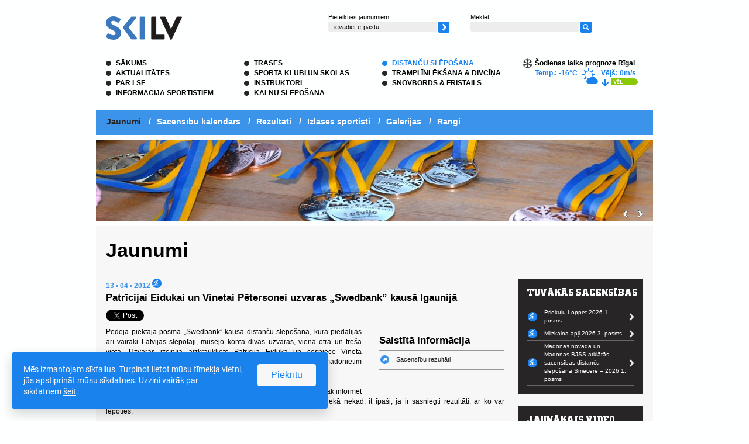

--- FILE ---
content_type: text/html; charset=UTF-8
request_url: https://www.infoski.lv/distancu-sleposana/jaunumi/2011-2012-gada-sezona/patricijai-eidukai-un-vinetai-petersonei-uzvaras-swedbank-kausa-igaunija/
body_size: 11047
content:
<!DOCTYPE html PUBLIC "-//W3C//DTD XHTML 1.0 Transitional//EN" "http://www.w3.org/TR/xhtml1/DTD/xhtml1-transitional.dtd">
<html xmlns="http://www.w3.org/1999/xhtml" lang="lv" xml:lang="lv" xmlns:fb="http://ogp.me/ns/fb#">
<head>
<meta http-equiv="content-type" content="application/xhtml+xml; charset=utf-8"  />
<meta name="Robots" content="index,follow" />
<base href="https://www.infoski.lv/" /><!--[if IE]></base><![endif]-->


<title>Patrīcijai Eidukai un Vinetai Pētersonei uzvaras „Swedbank” kausā Igaunijā</title>
<meta name="description" content="Pēdējā piektajā posmā „Swedbank” kausā distanču slēpošanā, kurā piedalījās arī vairāki Latvijas slēpotāji, mūsējo kontā divas uzvaras, viena otrā un trešā vieta. Uzvaras izcīnīja aizkraukliete Patrīcija Eiduka un cēsniece Vineta Pētersone, bet otrā un trešā vieta tika attiecīgi Artūram Ivanovam madonietim Raimo Vīgantam. 
   
  Kaut arī sacensības norisinājās pirms divām nedēļām un par tām sanāk informēt ar novēlošanos, tomēr jāatceras...">

<meta property="fb:app_id" content="588305741258152" />
<meta property="og:type" content="article" />
<meta property="og:title" content="Patrīcijai Eidukai un Vinetai Pētersonei uzvaras „Swedbank” kausā Igaunijā" />
<meta property="og:description" content="Pēdējā piektajā posmā „Swedbank” kausā distanču slēpošanā, kurā piedalījās arī vairāki Latvijas slēpotāji, mūsējo kontā divas uzvaras, viena otrā un trešā vieta. Uzvaras izcīnīja aizkraukliete Patrīcija Eiduka un cēsniece Vineta Pētersone, bet otrā un trešā vieta tika attiecīgi Artūram Ivanovam madonietim Raimo Vīgantam. 
   
  Kaut arī sacensības norisinājās pirms divām nedēļām un par tām sanāk informēt ar novēlošanos, tomēr jāatceras..." />


	<meta property="og:url" content="https://www.infoski.lv/distancu-sleposana/jaunumi/2011-2012-gada-sezona/patricijai-eidukai-un-vinetai-petersonei-uzvaras-swedbank-kausa-igaunija/"/>

	<meta property="og:image" content="https://www.infoski.lv/files/skilv_2016_2.jpg" />
	

<meta name="twitter:card" content="summary_large_image">
<meta name="twitter:site" content="@infoskilv">
<meta name="twitter:creator" content="@infoskilv">
<meta name="twitter:description" content="Pēdējā piektajā posmā „Swedbank” kausā distanču slēpošanā, kurā piedalījās arī vairāki Latvijas slēpotāji, mūsējo kontā divas uzvaras, viena otrā un trešā vieta. Uzvaras izcīnīja aizkraukliete Patrīcija Eiduka un cēsniece Vineta Pētersone, bet otrā un trešā vieta tika attiecīgi Artūram Ivanovam madonietim Raimo Vīgantam. 
   
  Kaut arī sacensības norisinājās pirms divām nedēļām un par tām sanāk informēt ar novēlošanos, tomēr jāatceras...">
<meta name="twitter:title" content="Patrīcijai Eidukai un Vinetai Pētersonei uzvaras „Swedbank” kausā Igaunijā">
	<meta name="twitter:image" content="https://www.infoski.lv/files/skilv_2016_2.jpg">


		
	<script>
		(function(w,d,s,l,i){w[l]=w[l]||[];w[l].push({'gtm.start':
		new Date().getTime(),event:'gtm.js'});var f=d.getElementsByTagName(s)[0],
				j=d.createElement(s),dl=l!='dataLayer'?'&l='+l:'';j.async=true;j.src=
				'https://www.googletagmanager.com/gtm.js?id='+i+dl;f.parentNode.insertBefore(j,f);
				})(window,document,'script','dataLayer','GTM-PNZS9DJ');
	</script>
	
	

	<link rel="alternate" type="application/rss+xml" title="RSS jaunumi" href="https://www.infoski.lv/rss/" />

<link rel="shortcut icon" href="https://www.infoski.lv/favicon.ico" />
<link rel="stylesheet" type="text/css" href="styles/base.css" />
<link rel="stylesheet" type="text/css" href="styles/style.css?ver=1.2" />

	<link rel="stylesheet" type="text/css" href="https://www.infoski.lv/xml_templates/news/item.css" />
	<link rel="stylesheet" type="text/css" href="https://www.infoski.lv/xml_templates/news/newsstyle.css" />
	<link rel="stylesheet" type="text/css" href="https://www.infoski.lv/styles/jquery.fancybox-1.3.2.css" />
	<link rel="stylesheet" type="text/css" href="https://www.infoski.lv/xml_templates/polls/style-www.css" />

<script>
	var STORE      = {};
	STORE.revision = 'ea6af66c1638882893d7a8213b0c6a004a73edd2';
</script>


<!--[if lt IE 7]>
    <style type="text/css">
		@import "styles/ie6.css";
    </style>
    <style type="text/css" media="print">
		@import "styles/ie6_print.css";
    </style>
<![endif]-->
<!--[if lt IE 8]>
    <style type="text/css">
		@import "styles/ie67.css";
    </style>
<![endif]-->
<!--[if IE]>
    <style type="text/css">
		@import "styles/ie_all.css";
    </style>
<![endif]-->

        <script>
        
        !function(a){"use strict";function b(a,b,c){a.addEventListener?a.addEventListener(b,c,!1):a.attachEvent&&a.attachEvent("on"+b,c)}function c(b,c){return a.localStorage&&localStorage[b+"_content"]&&localStorage[b+"_file"]===c}function d(b,d){if(a.localStorage&&isLocalStorageAvailable()&&a.XMLHttpRequest)c(b,d)?f(localStorage[b+"_content"]):e(b,d);else{var h=g.createElement("link");h.href=d,h.id=b,h.rel="stylesheet",h.type="text/css",g.getElementsByTagName("head")[0].appendChild(h),g.cookie=b}}function e(a,b){var c=new XMLHttpRequest;c.open("GET",b,!0),c.onreadystatechange=function(){4===c.readyState&&200===c.status&&(f(c.responseText),localStorage[a+"_content"]=c.responseText,localStorage[a+"_file"]=b)},c.send()}function f(a){var b=g.createElement("style");b.setAttribute("type","text/css"),g.getElementsByTagName("head")[0].appendChild(b),b.styleSheet?b.styleSheet.cssText=a:b.innerHTML=a}a.isLocalStorageAvailable=function(){var a="leaf_test",b=window.sessionStorage;try{return b.setItem(a,"1"),b.removeItem(a),!0}catch(a){return!1}};var g=a.document;a.loadLocalStorageCSS=function(e,f){c(e,f)||g.cookie.indexOf(e)>-1?d(e,f):b(a,"load",function(){d(e,f)})}}(this),isLocalStorageAvailable()&&STORE.revision!==localStorage.getItem("revision")&&(localStorage.clear(),localStorage.setItem("revision",STORE.revision)),loadLocalStorageCSS("leaf_webfonts","styles/update/fonts."+STORE.revision+".css"),loadLocalStorageCSS("leaf_main","styles/update/style."+STORE.revision+".css");
        
    </script>
    <noscript>
        <link rel="stylesheet" type="text/css"
              href="styles/update/fonts.ea6af66c1638882893d7a8213b0c6a004a73edd2.css"/>
        <link rel="stylesheet" type="text/css"
              href="styles/update/style.ea6af66c1638882893d7a8213b0c6a004a73edd2.css"/>
    </noscript>

<script data-cfasync="false" nonce="0f0a2e2a-6f54-4e2f-8fcc-1e72cb3e0777">try{(function(w,d){!function(j,k,l,m){if(j.zaraz)console.error("zaraz is loaded twice");else{j[l]=j[l]||{};j[l].executed=[];j.zaraz={deferred:[],listeners:[]};j.zaraz._v="5874";j.zaraz._n="0f0a2e2a-6f54-4e2f-8fcc-1e72cb3e0777";j.zaraz.q=[];j.zaraz._f=function(n){return async function(){var o=Array.prototype.slice.call(arguments);j.zaraz.q.push({m:n,a:o})}};for(const p of["track","set","debug"])j.zaraz[p]=j.zaraz._f(p);j.zaraz.init=()=>{var q=k.getElementsByTagName(m)[0],r=k.createElement(m),s=k.getElementsByTagName("title")[0];s&&(j[l].t=k.getElementsByTagName("title")[0].text);j[l].x=Math.random();j[l].w=j.screen.width;j[l].h=j.screen.height;j[l].j=j.innerHeight;j[l].e=j.innerWidth;j[l].l=j.location.href;j[l].r=k.referrer;j[l].k=j.screen.colorDepth;j[l].n=k.characterSet;j[l].o=(new Date).getTimezoneOffset();if(j.dataLayer)for(const t of Object.entries(Object.entries(dataLayer).reduce((u,v)=>({...u[1],...v[1]}),{})))zaraz.set(t[0],t[1],{scope:"page"});j[l].q=[];for(;j.zaraz.q.length;){const w=j.zaraz.q.shift();j[l].q.push(w)}r.defer=!0;for(const x of[localStorage,sessionStorage])Object.keys(x||{}).filter(z=>z.startsWith("_zaraz_")).forEach(y=>{try{j[l]["z_"+y.slice(7)]=JSON.parse(x.getItem(y))}catch{j[l]["z_"+y.slice(7)]=x.getItem(y)}});r.referrerPolicy="origin";r.src="/cdn-cgi/zaraz/s.js?z="+btoa(encodeURIComponent(JSON.stringify(j[l])));q.parentNode.insertBefore(r,q)};["complete","interactive"].includes(k.readyState)?zaraz.init():j.addEventListener("DOMContentLoaded",zaraz.init)}}(w,d,"zarazData","script");window.zaraz._p=async d$=>new Promise(ea=>{if(d$){d$.e&&d$.e.forEach(eb=>{try{const ec=d.querySelector("script[nonce]"),ed=ec?.nonce||ec?.getAttribute("nonce"),ee=d.createElement("script");ed&&(ee.nonce=ed);ee.innerHTML=eb;ee.onload=()=>{d.head.removeChild(ee)};d.head.appendChild(ee)}catch(ef){console.error(`Error executing script: ${eb}\n`,ef)}});Promise.allSettled((d$.f||[]).map(eg=>fetch(eg[0],eg[1])))}ea()});zaraz._p({"e":["(function(w,d){})(window,document)"]});})(window,document)}catch(e){throw fetch("/cdn-cgi/zaraz/t"),e;};</script></head>
<body class="preload lv body-news-item downHillSkiing">

		<noscript><iframe src="https://www.googletagmanager.com/ns.html?id=GTM-PNZS9DJ" height="0" width="0" style="display:none;visibility:hidden"></iframe></noscript>
	    
<div id="fb-root"></div>
<script>

  window.fbAsyncInit = function() {
    FB.init({
      appId      : '588305741258152',
      xfbml      : true,
      version    : 'v2.8'
    });
	FB.AppEvents.logPageView();
  };

  (function(d, s, id){
     var js, fjs = d.getElementsByTagName(s)[0];
     if (d.getElementById(id)) {return;}
     js = d.createElement(s); js.id = id;
     js.src = "//connect.facebook.net/en_US/sdk.js";
     fjs.parentNode.insertBefore(js, fjs);
   }(document, 'script', 'facebook-jssdk'));

</script>


    
<script type="text/javascript" src="js/js_check.js"></script>
<script type="text/javascript" src="https://www.infoski.lv/shared/3rdpart/swfobject2/swfobject.js"></script>

<div class="mainContainer">
    <div class="skipLinks">
		<a href="https://www.infoski.lv/distancu-sleposana/jaunumi/2011-2012-gada-sezona/patricijai-eidukai-un-vinetai-petersonei-uzvaras-swedbank-kausa-igaunija/#content">Skip links</a>
	</div>
    
    <div class="topContainer">
		
		<div class="logoBox floatLeft"><a href="https://www.infoski.lv/" ><img src="https://www.infoski.lv/files/skilv-www.png" width="130" height="40"  alt="ski.lv logo"   /></a></div>
		<div class="floatLeft newsLetterSearchBox">
        
            

 <div class="floatLeft submitNewsLetter smallFonts">
    <label for="subscribeEmailSend">Pieteikties jaunumiem</label>
    <div class="clear"></div>
    <form id="subscribe" class="validatable_" action="https://www.infoski.lv/" method="post" id="subscribeFrom"><span><label for="subscribeEmailSend" class="inside">ievadiet e-pastu</label><input type="text" name="subscribeEmailSend" id="subscribeEmailSend" value="" /></span><span><input type="image"    src="https://www.infoski.lv/images/submit.png" style="width: 19px; height: 19px; " alt=""   /></span></form>
</div>
            
            <script type="text/javascript">
            //<![CDATA[

            var mailigenUrl = "http://list.mailigen.com/subscribe?u=291d43c696d8c3704cdbe0a72ade5f6c&id=ddacb6ea&merge[0]=";

            //]]>
            </script>
            
						
						<div class="floatLeft smallFonts searchTopBox">
				<div class="searchBox">

<form action="https://www.infoski.lv/meklesana/" method="get" class="searchForm">
<label for="searchFormQuery">Meklēt</label><div class="clear"></div><span><input type="text" class="text" name="query" id="searchFormQuery" value="" /></span><span><input type="image"    src="https://www.infoski.lv/images/search.png" style="width: 19px; height: 19px; " alt=""   /></span>
</form></div>
			</div>
						
		</div>
		        <div class="clear"><!-- ~ --></div> 
        
                
        
        <div class="floatLeft mainMenuBox">
                            
                                <ul class="block menu mainMenu">
                                            <li class="menuItem first ">
                            <a href="https://www.infoski.lv/sakums/">
                                Sākums
                            </a>
                        </li>
                                                                <li class="menuItem ">
                            <a href="https://www.infoski.lv/aktualitates/">
                                Aktualitātes
                            </a>
                        </li>
                                                                <li class="menuItem ">
                            <a href="https://www.infoski.lv/lsf/">
                                Par LSF
                            </a>
                        </li>
                                                                <li class="menuItem ">
                            <a href="https://www.infoski.lv/sportistiem/">
                                Informācija sportistiem
                            </a>
                        </li>
                                            </ul>
                                                <ul class="block menu mainMenu">
                                                                <li class="menuItem ">
                            <a href="https://www.infoski.lv/trases/">
                                Trases
                            </a>
                        </li>
                                                                <li class="menuItem ">
                            <a href="https://www.infoski.lv/sporta-klubi-un-skolas/">
                                Sporta klubi un skolas
                            </a>
                        </li>
                                                                <li class="menuItem ">
                            <a href="https://www.infoski.lv/instruktori/">
                                Instruktori
                            </a>
                        </li>
                                                                <li class="menuItem ">
                            <a href="https://www.infoski.lv/kalnusleposana/">
                                Kalnu slēpošana
                            </a>
                        </li>
                                            </ul>
                                                <ul class="block menu mainMenu">
                                                                <li class="menuItem active hasChildren ">
                            <a href="https://www.infoski.lv/distancu-sleposana/">
                                Distanču slēpošana
                            </a>
                        </li>
                                                                <li class="menuItem ">
                            <a href="https://www.infoski.lv/tramplinleksana/">
                                Tramplīnlēkšana &amp; Divcīņa
                            </a>
                        </li>
                                                                <li class="menuItem last ">
                            <a href="https://www.infoski.lv/snovbords/">
                                Snovbords &amp; Frīstails
                            </a>
                        </li>
                                                        </ul>
                    </div>
        
        
        <div class="floatRight weatherBox">
            <div>
				Šodienas laika prognoze Rīgai
			</div>

			<div class="floatLeft weatherInside">Temp.:  -16°C</div>
			<div class="floatLeft weatherInside"><img src="images/weather/icons/02n.gif" alt="" /></div>
			<div class="floatLeft weatherInside">
				Vējš: 0m/s <br />
				<img src="images/weather/wind/n.gif" alt="" />
				<a href="http://www.meteo.lv" target="_blank"><img src="images/weatherMore.gif" alt="" /></a>
			</div>
			<div class="clear"></div>
        </div>
        <div class="clear"><!-- ~ --></div>
    </div>

    
        
            <div class="secondLevelMenu">
            <ul class="block">
                            <li class="active"><a href="https://www.infoski.lv/distancu-sleposana/jaunumi/">Jaunumi</a>                <span class="delimiter">/</span>                </li>
                            <li class=""><a href="https://www.infoski.lv/distancu-sleposana/sacensibu-kalendars/">Sacensību kalendārs</a>                <span class="delimiter">/</span>                </li>
                            <li class=""><a href="https://www.infoski.lv/distancu-sleposana/rezultati/">Rezultāti</a>                <span class="delimiter">/</span>                </li>
                            <li class=""><a href="https://www.infoski.lv/distancu-sleposana/izlase/">Izlases sportisti</a>                <span class="delimiter">/</span>                </li>
                            <li class=""><a href="https://www.infoski.lv/distancu-sleposana/galerijas/">Galerijas</a>                <span class="delimiter">/</span>                </li>
                            <li class=""><a href="https://www.infoski.lv/distancu-sleposana/rangi/">Rangi</a>                                </li>
                        </ul>
        </div>
    
				<div class="topBannersContainerBox">
		<div id="topBanners" class="topBanners">
			<ul class="block">
																	<li>
						
																									<div class="topBanner"><a href="https://www.infoski.lv/distancu-sleposana/sacensibu-kalendars/2011-2012-gada-sezona/februaris/lat-scandinavian-cup/"  target="_self"><img src="https://www.infoski.lv/files/gata7737_ce460.jpg"  alt=""   /></a></div>
													<div class="textDivBack"></div>
							<div class="textDiv">
																	<a href="https://www.infoski.lv/distancu-sleposana/sacensibu-kalendars/2011-2012-gada-sezona/februaris/lat-scandinavian-cup/" target="_self">Skandināvijas Kauss 2012, Madona</a>															</div>
											</li>
									<li>
						
																									<div class="topBanner"><a href="https://www.infoski.lv/distancu-sleposana/sacensibu-kalendars/"  target="_self"><img src="https://www.infoski.lv/files/img_7569_819c4.jpg"  alt=""   /></a></div>
											</li>
									<li>
						
																									<div class="topBanner"><a href="https://www.infoski.lv/distancu-sleposana/sacensibu-kalendars/2011-2012-gada-sezona/februaris/lat-scandinavian-cup/"  target="_self"><img src="https://www.infoski.lv/files/img_2335_bad89.jpg"  alt=""   /></a></div>
											</li>
								
													<li>
						
																									<div class="topBanner"><a href="https://www.infoski.lv/distancu-sleposana/sacensibu-kalendars/2011-2012-gada-sezona/februaris/lat-scandinavian-cup/"  target="_self"><img src="https://www.infoski.lv/files/gata7737_ce460.jpg"  alt=""   /></a></div>
													<div class="textDivBack"></div>
							<div class="textDiv">
																	<a href="https://www.infoski.lv/distancu-sleposana/sacensibu-kalendars/2011-2012-gada-sezona/februaris/lat-scandinavian-cup/" target="_self">Skandināvijas Kauss 2012, Madona</a>															</div>
											</li>
									<li>
						
																									<div class="topBanner"><a href="https://www.infoski.lv/distancu-sleposana/sacensibu-kalendars/"  target="_self"><img src="https://www.infoski.lv/files/img_7569_819c4.jpg"  alt=""   /></a></div>
											</li>
									<li>
						
																									<div class="topBanner"><a href="https://www.infoski.lv/distancu-sleposana/sacensibu-kalendars/2011-2012-gada-sezona/februaris/lat-scandinavian-cup/"  target="_self"><img src="https://www.infoski.lv/files/img_2335_bad89.jpg"  alt=""   /></a></div>
											</li>
								
			</ul>
		</div>
		<div class="prev"><img src="images/prevTopBanner.gif" alt="" /></div>
		<div class="next"><img src="images/nextTopBanner.gif" alt="" /></div>	
	</div>

	    
    
	    <div class="contentBox">
	
        <h1>Jaunumi</h1>
		<div class="content narrowView" id="content">
		
		<span class="date affectTypeColor">
    13 • 04 • 2012
</span>
    <span><img src="https://www.infoski.lv/files/dist-ikona_new.png" width="16" height="16"  alt=""   /></span>
<h2>Patrīcijai Eidukai un Vinetai Pētersonei uzvaras „Swedbank” kausā Igaunijā</h2>
<div class="shareDiv">
    <a href="https://twitter.com/share" class="twitter-share-button" data-url="https://www.infoski.lv/distancu-sleposana/jaunumi/2011-2012-gada-sezona/patricijai-eidukai-un-vinetai-petersonei-uzvaras-swedbank-kausa-igaunija/" data-text="Patrīcijai Eidukai un Vinetai Pētersonei uzvaras „Swedbank” kausā Igaunijā" data-count="horizontal">Tweet</a><script type="text/javascript" src="https://platform.twitter.com/widgets.js"></script>
    <iframe height="20" width="60" frameborder="0" src="https://www.draugiem.lv/say/ext/like.php?title=Patr%C4%ABcijai+Eidukai+un+Vinetai+P%C4%93tersonei+uzvaras+%E2%80%9ESwedbank%E2%80%9D+kaus%C4%81+Igaunij%C4%81&amp;url=https%3A%2F%2Fwww.infoski.lv%2Fdistancu-sleposana%2Fjaunumi%2F2011-2012-gada-sezona%2Fpatricijai-eidukai-un-vinetai-petersonei-uzvaras-swedbank-kausa-igaunija%2F" style="margin-left: 15px"></iframe>
    <div class="fb-like" data-href="https://www.infoski.lv/distancu-sleposana/jaunumi/2011-2012-gada-sezona/patricijai-eidukai-un-vinetai-petersonei-uzvaras-swedbank-kausa-igaunija/" data-layout="button" data-action="like" data-size="small" data-show-faces="false" data-share="false"></div>
    <div class="fb-share-button" data-href="https://www.infoski.lv/distancu-sleposana/jaunumi/2011-2012-gada-sezona/patricijai-eidukai-un-vinetai-petersonei-uzvaras-swedbank-kausa-igaunija/" data-layout="button_count" data-size="small" data-mobile-iframe="true"> <a class="fb-xfbml-parse-ignore" target="_blank" href="https://www.facebook.com/sharer/sharer.php?u=https%3A%2F%2Fwww.infoski.lv%2Fdistancu-sleposana%2Fjaunumi%2F2011-2012-gada-sezona%2Fpatricijai-eidukai-un-vinetai-petersonei-uzvaras-swedbank-kausa-igaunija%2Fsrc=sdkpreparse">Share</a></div>
</div>

<div class="fromRichText">

				<div class="sideBlock">
		<h3>Saistītā informācija</h3>
		<ul class="block">
							<li class="sideBlock__item">
					<a href="http://www.suusaliit.ee/static/events/3111_ETV_Swed_2012_4_tulemused.pdf" class="iconLink" target="_blank">						<div class="sideBlockImg"><img src="images/icons/link.png" alt="" /></div>
						<div class="sideBlock__title">
							Sacensību rezultāti
													</div>
					</a>				</li>
					</ul>
	</div>
       

    <p style="text-align: justify">
  Pēdējā piektajā posmā „Swedbank” kausā distanču slēpošanā, kurā piedalījās arī vairāki Latvijas slēpotāji, mūsējo kontā divas uzvaras, viena otrā un trešā vieta. Uzvaras izcīnīja aizkraukliete Patrīcija Eiduka un cēsniece Vineta Pētersone, bet otrā un trešā vieta tika attiecīgi Artūram Ivanovam madonietim Raimo Vīgantam.<br />
  <br />
  Kaut arī sacensības norisinājās pirms divām nedēļām un par tām sanāk informēt ar novēlošanos, tomēr jāatceras slavenais teiciens – labāk vēlāk nekā nekad, it īpaši, ja ir sasniegti rezultāti, ar ko var lepoties.<br />
  <br />
  ”Swedbank” kauss ir vairākposmu distanču slēpošanas sacensības, kas norit katru gadu Igaunijā. Tāpat kā uz pirmo posmu janvāra sākumā arī tagad uz mūsu ziemeļu kaimiņu zemi bija devušies daudzi jauniešu grupas slēpotāji no Latvijas. Janvārī daži mūsējie sasniedza atzīstamus rezultātus, jo tika izcīnītas divas godalgotas vietas (viena otrā (Vineta Pētersone) un viena trešā vieta (Artūrs Ivanovs)), bet tagad mūsējie varēja vēl vairāk līksmot, jo panākumi dubultojās – tika iegūtas četras godalgotas vietas, turklāt izcīnītas divas uzvaras. Tas norāda, ka vismaz dažiem progress ir vai vismaz saglabāts iepriekšējais labais līmenis.<br />
  <br />
  Kaut arī mūsu meitenēm un puišiem bija vienāds godalgoto vietu sadalījums – 2:2, tomēr meitenes bija nedaudz pārākas, tāpēc par viņām vispirms. Šīs abas meitenes ir Patrīcija Eiduka un Vineta Pētersone, kas Latvijas čempionāta posmos ir uzrādījušas līdzvērtīgu tempu ar krietni vecāko grupu vadošajām dalībniecēm, tāpēc nav pārsteigums, ka viņām labi veicās arī Igaunijas sacensībās. Pirmo uzvaru Latvijai nodrošināja S12 (2000.gads) grupas pārstāve Patrīcija Eiduka, kura 1km distanci slidsolī veica 3:28,5 un par 16,5 sekundēm apsteidz otrās vietas ieguvēju Karoli Vilako no Igaunijas, izcīnot pārliecinošu pirmo vietu. Savukārt S13 grupā (1999.gads) kārtējā mikromačā ar pastāvīgo sīvo konkurenti&nbsp; Stīni Līsu Trū šoreiz pārāka bija mūsu Vineta Pētersone, kura 2km distanci slidsolī veica 4:44,8 un par 8 sekundēm apsteidza igaunieti, kas, starp citu, pirms dažām dienām uzvarēja sacensībās Somijā, „iekabinot” Sārinenas un Kuitunenas pēctecēm. (salīdzinot S13 grupas rezultātus protokolā ar citu grupu rezultātiem un distanču garumiem, šīs grupas rezultāti „izkrīt” no kopējā konteksta, radot secinājumu, ka, iespējams, distances garums reāli neatbilda protokolos norādītajam – aut. piez.).<br />
  <br />
  Atkal trijniekā V16 grupā (1996.gads) puišiem tika Artūrs Ivanovs, tikai šoreiz iegūstot otro vietu. Artūrs 6km veica 16:11,5 un uzvarētājam, spēcīgajam lietuvietim Stepanam Terentjevam, zaudēja tikai 8 sekundes. Startējot Latvijas čempionātā Priekuļos, Artūrs apliecināja, ka Latvijā viņam šajā grupā līdzvērtīgu pagaidām nav. V13 grupā (1999.gads) grūtā cīņā, apsteidzot ceturto vietu tikai par 0,3 sekundēm, trešo vietu izcīnīja Raimo Vīgants, kurš 3km distanci veica 8;39,6 un no uzvarētāja Klausa Kolpakova atpalika 24,9 sekundes. Tuvu trijniekam (pietrūka 4,4 sekundes – aut. piez.) bija arī Kārlis Liepiņš, kurš ierindojās 5.vietā. Tādā pašā vietā V15 grupā (1997.gads) ierindojās Ralfs Eiduks, kuram līdz trijniekam pietrūka 20 sekundes, bet uzvarētājam Martinam Lutam viņš zaudēja 1:23 (Ivanovs bija 1:04 ātrāks nekā Eiduks, bet, savukārt, Ralfs bija par 43 sekundēm ātrāks nekā viņu Priekuļos pārspējušais Dinārs Gutāns – aut. piez.).<br />
  <br />
  Vēl atzīstami cīnījās Reinis Upens, kurš V12 grupā (2000.gads) izcīnīja 6.vietu (+39,6), sestās un septītās vietas ieguvējas S13 grupā Ieva Pūce (+41,3) un Nora Osīte (+45,5), kā arī Indulis Bikše un Viesturs Eglītis, kuri V18 grupā (1994./1995.g.) bija attiecīgi 7. un 8.vietā, astotās vietas ieguvēja S14 grupā (1998.g.) Krista Razgale (+37,6) un devītās vietas ieguvēja S15 grupā (1997.g.) Annija Sabule (+57,1), kā arī labāko desmitnieku noslēgušie – V11 grupā Niks Saulītis, V13 grupā Kristers Slavēns un S12 grupā Līva Igaune.<br />
  <br />
  Ziemas sezona slēpotājiem noslēgusies, un viņi tagad var gatavoties vasaras rollerslēpošanas sacensībām un jaunajai ziemas sezonai.<br />
  <br />
  <img class="fromTree id-88766" src="https://www.infoski.lv/files/petersone_44e8f.jpg" border="0" alt="Pētersone.jpg" title="Pētersone.jpg" /><br />
  Vineta Pētersone<br />
  <br />
  Organizatoru video ieskats sacensībās:<br />
  <iframe width="640" height="360" src="https://www.youtube.com/embed/D5eUdraKY14?rel=0" frameborder="0" allowfullscreen></iframe>
</p>
</div>

    <div class="commentBox" id="comments">
        <h2 class="floatLeft">6 Komentāri</h2>
		<div class="clear"></div>
                                    <div class="comment">
					<div class="commentText">
													Ļoti ceru, ka Eiduka un Pētersone arī turpmāk progresēs, lai mums pēc dažiem gadiem arī junioros un pieaugušajos meitenēm ir kaut kas sakarīgs. 
						
						
					</div>

											<div class="floatRight loginButtons">
							<div class="socPersonLogin">
								<div class="socPersonImage commentType" style="background-image: url('images/social/placeholder.png')"></div>
								<div class="socPersonData">
									<div class="personName">
																					Rossignol<br />
																			</div>
									13 • 04 • 2012 / 10:47<br />
								</div>
							</div>
						</div>
					                </div>
                            <div class="comment">
					<div class="commentText">
													Kamēr nebūs sistēmas ne Eiduka ne Pētersone Latvijas slēpošanu nepavilks. Sapņot protams nav aizliekts.
						
						
					</div>

											<div class="floatRight loginButtons">
							<div class="socPersonLogin">
								<div class="socPersonImage commentType" style="background-image: url('images/social/placeholder.png')"></div>
								<div class="socPersonData">
									<div class="personName">
																					<br />
																			</div>
									14 • 04 • 2012 / 21:59<br />
								</div>
							</div>
						</div>
					                </div>
                            <div class="comment">
					<div class="commentText">
													rangu kaut kad ari varēs redzēt????
						
						
					</div>

											<div class="floatRight loginButtons">
							<div class="socPersonLogin">
								<div class="socPersonImage commentType" style="background-image: url('images/social/placeholder.png')"></div>
								<div class="socPersonData">
									<div class="personName">
																					<br />
																			</div>
									16 • 04 • 2012 / 16:10<br />
								</div>
							</div>
						</div>
					                </div>
                            <div class="comment">
					<div class="commentText">
													Kaut kad arī esi apskatījies sadaļā &quot;Rangi&quot; ?
						
						
					</div>

											<div class="floatRight loginButtons">
							<div class="socPersonLogin">
								<div class="socPersonImage commentType" style="background-image: url('images/social/placeholder.png')"></div>
								<div class="socPersonData">
									<div class="personName">
																					Jānis<br />
																			</div>
									16 • 04 • 2012 / 22:34<br />
								</div>
							</div>
						</div>
					                </div>
                            <div class="comment">
					<div class="commentText">
													Jā esmu, bet rangs 2011/12.g. Vēl nav un laikam ari nebuus...
						
						
					</div>

											<div class="floatRight loginButtons">
							<div class="socPersonLogin">
								<div class="socPersonImage commentType" style="background-image: url('images/social/placeholder.png')"></div>
								<div class="socPersonData">
									<div class="personName">
																					Jānis 2<br />
																			</div>
									16 • 04 • 2012 / 23:02<br />
								</div>
							</div>
						</div>
					                </div>
                            <div class="comment">
					<div class="commentText">
													Rangu laikam kāds naktī steigā rēķinājis. Kam negadās.<br />
Klubu rangs arī būs?
						
						
					</div>

											<div class="floatRight loginButtons">
							<div class="socPersonLogin">
								<div class="socPersonImage commentType" style="background-image: url('images/social/placeholder.png')"></div>
								<div class="socPersonData">
									<div class="personName">
																					Gundars<br />
																			</div>
									27 • 04 • 2012 / 16:24<br />
								</div>
							</div>
						</div>
					                </div>
                    
		<div class="clear"></div>

        <form action="https://www.infoski.lv/distancu-sleposana/jaunumi/2011-2012-gada-sezona/patricijai-eidukai-un-vinetai-petersonei-uzvaras-swedbank-kausa-igaunija/" method="post" class="validatable" id="commentForm">

															<div class="loginButtons">
							<div class="heading">Lai pievienotu komentāru, ienāc ar kādu no sociālajiem tīkliem:</div>
							<div class="items">
								<a href="https://www.infoski.lv/autentifikacija/draugiem?returnUrl=https%3A%2F%2Fwww.infoski.lv%2Fdistancu-sleposana%2Fjaunumi%2F2011-2012-gada-sezona%2Fpatricijai-eidukai-un-vinetai-petersonei-uzvaras-swedbank-kausa-igaunija%2F&amp;authRedirect=1"><img class="socialLoginImg" src="https://www.infoski.lv/files/social-draugiem-small.jpg" alt="Draugiem.lv pase" /></a><br />								<a href="https://www.infoski.lv/autentifikacija/facebook?returnUrl=https%3A%2F%2Fwww.infoski.lv%2Fdistancu-sleposana%2Fjaunumi%2F2011-2012-gada-sezona%2Fpatricijai-eidukai-un-vinetai-petersonei-uzvaras-swedbank-kausa-igaunija%2F&amp;authRedirect=1"><img class="socialLoginImg" src="https://www.infoski.lv/files/social-facebook-small.jpg" alt="Facebook.com pase" /></a><br />																<a href="https://www.infoski.lv/autentifikacija/google?returnUrl=https%3A%2F%2Fwww.infoski.lv%2Fdistancu-sleposana%2Fjaunumi%2F2011-2012-gada-sezona%2Fpatricijai-eidukai-un-vinetai-petersonei-uzvaras-swedbank-kausa-igaunija%2F&amp;authRedirect=1"><img class="socialLoginImg" src="https://www.infoski.lv/files/social-google-small.jpg" alt="Google.com pase" /></a><br />							</div>
						</div>
									




            <input type="hidden" name="commentSent" id="commentSent" value="1" />

            <span class="commentFieldName">
                <label for="name" class="inside" >mans vārds</label>
                <input type="text" name="name" id="name"/>
            </span>

			
																								        </form>

    </div>

			</div>
							
               
			
            				<div class="sideBlock">
					
	<div class="sacensibas">
		<div class="innerPadding">
			<span><img src="https://www.infoski.lv/shared/cache/6fe318a62a1d03bd2bd0ec3b7d4c6116.png" width="190" height="18"  alt="Tuvākās sacensības"   /></span>
							<ul class="block">
									<li><a href="https://www.infoski.lv/distancu-sleposana/sacensibu-kalendars/2025-2026-gada-sezona/janvaris/priekulu-loppet-2026-1-posms/" class="iconLink"> <strong><img src="https://www.infoski.lv/files/dist-ikona_new.png" width="16" height="16"  alt=""   /></strong> <span>Priekuļu Loppet 2026 1. posms</span></a></li>
									<li><a href="https://www.infoski.lv/distancu-sleposana/sacensibu-kalendars/2025-2026-gada-sezona/janvaris/milzkalna-apli-2026-3-posms/" class="iconLink"> <strong><img src="https://www.infoski.lv/files/dist-ikona_new.png" width="16" height="16"  alt=""   /></strong> <span>Milzkalna apļi 2026 3. posms</span></a></li>
									<li><a href="https://www.infoski.lv/distancu-sleposana/sacensibu-kalendars/2025-2026-gada-sezona/janvaris/madonas-novada-un-madonas-bjss-atklatas-sacensibas-distancu-sleposana-smecere-2026-1-posms/" class="iconLink"> <strong><img src="https://www.infoski.lv/files/dist-ikona_new.png" width="16" height="16"  alt=""   /></strong> <span>Madonas novada un Madonas BJSS atklātās sacensības distanču slēpošanā Smecere – 2026 1. posms</span></a></li>
								</ul>
					</div>
	</div>

	<div class="lastVideo">
		<div class="innerPadding">
			<span><img src="https://www.infoski.lv/shared/cache/382e943fea3ecd2ce530d275d28e9ffd.png" width="151" height="18"  alt="Jaunākais video"   /></span>

							<iframe width="174" height="133" src="https://www.youtube-nocookie.com/embed/Ugu9hAghmq0?rel=0&amp;controls=0&amp;showinfo=0" frameborder="0" ></iframe>
				<a>Pasaules kausa 3.posms rollerslēpošanā Madonā, sprints. 2017.gada 11.augusts</a>
			
			<div class="lastVideoProfileBanner"><a href="https://www.youtube.com/user/infoskiLV"  target="_blank"><img src="https://www.infoski.lv/files/our-youtube-white-small.png" width="167" height="23"  alt=""   /></a></div>
		</div>
	</div>

    <h3>Arhīvs</h3>
    <ul class="block">
                    <li ><a href="https://www.infoski.lv/distancu-sleposana/jaunumi/2025-2026-gada-sezona/">2025./2026. gada sezona</a></li>
                    <li ><a href="https://www.infoski.lv/distancu-sleposana/jaunumi/2024-2025-gada-sezona/">2024./2025. gada sezona</a></li>
                    <li ><a href="https://www.infoski.lv/distancu-sleposana/jaunumi/2023-2024-gada-sezona/">2023./2024. gada sezona</a></li>
                    <li ><a href="https://www.infoski.lv/distancu-sleposana/jaunumi/2022-2023-gada-sezona/">2022./2023. gada sezona</a></li>
                    <li ><a href="https://www.infoski.lv/distancu-sleposana/jaunumi/2021-2022-gada-sezona/">2021/2022 gada sezona</a></li>
                    <li ><a href="https://www.infoski.lv/distancu-sleposana/jaunumi/2020-2021-gada-sezona/">2020/2021 gada sezona</a></li>
                    <li ><a href="https://www.infoski.lv/distancu-sleposana/jaunumi/2019-2020-gada-sezona/">2019/2020 gada sezona</a></li>
                    <li ><a href="https://www.infoski.lv/distancu-sleposana/jaunumi/2018-2019-gada-sezona/">2018/2019 gada sezona</a></li>
                    <li ><a href="https://www.infoski.lv/distancu-sleposana/jaunumi/2018/">2017/2018 gada sezona</a></li>
                    <li ><a href="https://www.infoski.lv/distancu-sleposana/jaunumi/2016-2017-gada-sezona/">2016/2017 gada sezona</a></li>
                    <li ><a href="https://www.infoski.lv/distancu-sleposana/jaunumi/2015-2016-gada-sezona/">2015/2016 gada sezona</a></li>
                    <li ><a href="https://www.infoski.lv/distancu-sleposana/jaunumi/2014-2015-gada-sezona/">2014/2015 gada sezona</a></li>
                    <li ><a href="https://www.infoski.lv/distancu-sleposana/jaunumi/116323/">2013/2014 gada sezona</a></li>
                    <li ><a href="https://www.infoski.lv/distancu-sleposana/jaunumi/2012-2013-gada-sezona/">2012/2013 gada sezona</a></li>
                    <li class="active"><a href="https://www.infoski.lv/distancu-sleposana/jaunumi/2011-2012-gada-sezona/">2011/2012 gada sezona</a></li>
                    <li ><a href="https://www.infoski.lv/distancu-sleposana/jaunumi/2010-2011-gada-sezona/">2010/2011 gada sezona</a></li>
            
    </ul>

				</div>
                    
        <div class="clear"></div>
    
	</div>
	        
    <div class="clear"></div>
    
    <div class="footerBox">
        <div class="leftSide">
            <span><img src="https://www.infoski.lv/shared/cache/30a81c46eadf26c9e232a8093b115263.png" width="134" height="18"  alt="Atbalstītāji"   /></span><span class="smallArrows"><a href="https://www.infoski.lv/distancu-sleposana/generalsponsori/" ><img src="https://www.infoski.lv/files/generalsponsori.png" width="49" height="12"  alt=""   /></a></span><br />
			<div class="sponsorsDiv">
				<div class="prevNext prev">
					<img src="images/sponsorsNext.gif" alt="" />
				</div>
				<div class="prevNext next">
					<img src="images/sponsorsPrev.gif" alt="" />
				</div>

				<div class="carouselDiv">
					<ul class="carousel" id="sponsorCarouselDiv">
													<li><span><a href="https://mintprint.lv/"  target="_blank"><img src="https://www.infoski.lv/files/mintprint_logo_2.png" width="200" height="120"  alt=""   /></a></span></li>
													<li><span><a href="https://www.takusports.lv/"  target="_blank"><img src="https://www.infoski.lv/files/takusports_logo.png" width="200" height="120"  alt=""   /></a></span></li>
													<li><span><a href="https://ffskis.com/"  target="_blank"><img src="https://www.infoski.lv/files/ff_skis_logo.png" width="200" height="120"  alt=""   /></a></span></li>
													<li><span><a href="https://vauhti.fi/"  target="_blank"><img src="https://www.infoski.lv/files/vauhti_logo.png" width="200" height="120"  alt=""   /></a></span></li>
													<li><span><a href="https://intrad.lv/"  target="_blank"><img src="https://www.infoski.lv/files/suunto_logo.png" width="200" height="120"  alt=""   /></a></span></li>
											</ul>
				</div>
			</div>
        </div>
		<div class="atbalstitaji">
			<span><img src="https://www.infoski.lv/shared/cache/150520194cfa463f7f795bfe28579b32.png" width="134" height="18"  alt="Atbalstītāji"   /></span> <span class="smallArrows"><a href="https://www.infoski.lv/atbalstitaji/" ><img src="https://www.infoski.lv/files/atbalstitajivisi.png" width="56" height="12"  alt=""   /></a></span>
<br />
<div class="logoDiv"><span><a href="https://www.domehotel.lv/en"  target="_blank"><img src="https://www.infoski.lv/files/domeb.png" width="62" height="42"  alt=""   /></a></span><span><a href="https://www.protest.eu/"  target="_blank"><img src="https://www.infoski.lv/files/protest.png" width="62" height="42"  alt=""   /></a></span><span><a href="http://www.sporto.lv"  target="_blank"><img src="https://www.infoski.lv/files/sprots.png" width="62" height="42"  alt=""   /></a></span></div>
		</div>
		<div class="cornerInfo">
			<div class="cornerText"><p>Latvijas Slēpošanas federācijas informatīvais portāls infoski.lv</p></div>
			<div class="cornerLogo"><a href="https://www.infoski.lv"><img src="https://www.infoski.lv/files/skilv_43.png" width="61" height="43"  alt=""   /></a></div>
		</div>
    </div>
    <div class="clear"></div>
	
	
	<div class="footerLinks">
				<ul class="block"><li><a href="https://www.infoski.lv/saites-1/"> Saites</a><span class="footerDelimiter">/</span></li><li><a href="https://www.infoski.lv/datu-apstrade/"> Sīkdatnes un datu drošības politika</a><span class="footerDelimiter">/</span></li><li><a href="http://old.infoski.lv">Iepriekšējā lapas versija</a></li></ul>
				<span class="oldLink">Web lapas administrators<a href="/cdn-cgi/l/email-protection#5c35281c35323a332f373572302a" class="linkBlueColor"><span class="__cf_email__" data-cfemail="1b726f5b72757d7468707235776d">[email&#160;protected]</span></a></span>
	</div>		

	<div class="clear"></div>
	<div class="cubeLogo"><a href="https://www.cube.lv/" target="_blank"><img src="images/cube.gif" alt="CUBE" /></a></div>
</div>


    <div class="cookie-popup" data-cookie-popup>
        <div class="text"><p>Mēs izmantojam sīkfailus.&nbsp;Turpinot lietot mūsu tīmekļa vietni, jūs apstiprināt mūsu sīkdatnes. Uzzini vairāk par sīkdatnēm&nbsp;<a href="../datu-apstrade">šeit</a>.</p></div>
        <div class="action">
            <form action="https://www.infoski.lv/distancu-sleposana/jaunumi/2011-2012-gada-sezona/patricijai-eidukai-un-vinetai-petersonei-uzvaras-swedbank-kausa-igaunija/" method="post">
                <input type="hidden" name="accept-cookies" value="1">
                <button type="submit">Piekrītu</button>
            </form>
        </div>
    </div>


<div class="footerContainer">
   
</div>

<script data-cfasync="false" src="/cdn-cgi/scripts/5c5dd728/cloudflare-static/email-decode.min.js"></script><script src="/js/update/vendor/requirejs/require.js" data-main="js/update/main.ea6af66c1638882893d7a8213b0c6a004a73edd2.js"></script>

	<script type="text/javascript" src="https://www.infoski.lv/shared/3rdpart/jquery/jquery-core.js"></script>
	<script type="text/javascript" src="https://www.infoski.lv/shared/3rdpart/jquery/plugins/carousel/jquery.jcarousel.min.js"></script>
	<script type="text/javascript" src="https://www.infoski.lv/js/insideLabels.js"></script>
	<script type="text/javascript" src="https://www.infoski.lv/shared/classes/processing/validation_assigner.js"></script>
	<script type="text/javascript" src="https://www.infoski.lv/shared/3rdpart/jquery/plugins/fancybox/jquery.fancybox-1.3.2.pack.js"></script>
	<script type="text/javascript" src="https://www.infoski.lv/shared/3rdpart/jquery/plugins/fancybox/jquery.mousewheel-3.0.4.pack.js"></script>
	<script type="text/javascript" src="https://www.infoski.lv/shared/3rdpart/jquery/plugins/cookie/jquery.cookie.min.js"></script>
	<script type="text/javascript" src="https://www.infoski.lv/js/common.js"></script>
	<script type="text/javascript" src="https://www.infoski.lv/js/server_actions.js"></script>
	<script type="text/javascript" src="https://www.infoski.lv/xml_templates/news/topBannersSlide.js"></script>
	<script type="text/javascript" src="https://www.infoski.lv/shared/js/xmlhttp.js"></script>
	<script type="text/javascript" src="https://www.infoski.lv/shared/js/forms.js"></script>
	<script type="text/javascript" src="https://www.infoski.lv/shared/js/blocks.js"></script>
	<script type="text/javascript" src="https://www.infoski.lv/xml_templates/polls/poll.js"></script>




<script type="text/javascript">
	
var Browser = {
  Version: function() {
    var version = 999; // we assume a sane browser
    if (navigator.appVersion.indexOf("MSIE") != -1)
      // bah, IE again, lets downgrade version number
      version = parseFloat(navigator.appVersion.split("MSIE")[1]);
    return version;
  }
}

if (Browser.Version() < 7) {
	
}
else
{
	function mycarousel_initCallback(carousel) {
		jQuery('.sponsorsDiv > .next').bind('click', function() {
			carousel.next();
			return false;
		});

		jQuery('.sponsorsDiv > .prev').bind('click', function() {
			carousel.prev();
			return false;
		});	
	};

	jQuery("#sponsorCarouselDiv").jcarousel({
		auto: 2,
		scroll: 1,
		wrap: "circular",
        initCallback: mycarousel_initCallback,
        buttonNextHTML: null,
        buttonPrevHTML: null

	});
}
</script>


<script defer src="https://static.cloudflareinsights.com/beacon.min.js/vcd15cbe7772f49c399c6a5babf22c1241717689176015" integrity="sha512-ZpsOmlRQV6y907TI0dKBHq9Md29nnaEIPlkf84rnaERnq6zvWvPUqr2ft8M1aS28oN72PdrCzSjY4U6VaAw1EQ==" data-cf-beacon='{"version":"2024.11.0","token":"6fb3541184044916b65c036ddf4ee847","r":1,"server_timing":{"name":{"cfCacheStatus":true,"cfEdge":true,"cfExtPri":true,"cfL4":true,"cfOrigin":true,"cfSpeedBrain":true},"location_startswith":null}}' crossorigin="anonymous"></script>
</body>
</html>

--- FILE ---
content_type: text/html; charset=utf-8
request_url: https://www.youtube-nocookie.com/embed/Ugu9hAghmq0?rel=0&controls=0&showinfo=0
body_size: 47701
content:
<!DOCTYPE html><html lang="en" dir="ltr" data-cast-api-enabled="true"><head><meta name="viewport" content="width=device-width, initial-scale=1"><script nonce="vAtTstYRlJDXgaLYLRrUNw">if ('undefined' == typeof Symbol || 'undefined' == typeof Symbol.iterator) {delete Array.prototype.entries;}</script><style name="www-roboto" nonce="QU6fxMiEmzRog0bA44V-tQ">@font-face{font-family:'Roboto';font-style:normal;font-weight:400;font-stretch:100%;src:url(//fonts.gstatic.com/s/roboto/v48/KFO7CnqEu92Fr1ME7kSn66aGLdTylUAMa3GUBHMdazTgWw.woff2)format('woff2');unicode-range:U+0460-052F,U+1C80-1C8A,U+20B4,U+2DE0-2DFF,U+A640-A69F,U+FE2E-FE2F;}@font-face{font-family:'Roboto';font-style:normal;font-weight:400;font-stretch:100%;src:url(//fonts.gstatic.com/s/roboto/v48/KFO7CnqEu92Fr1ME7kSn66aGLdTylUAMa3iUBHMdazTgWw.woff2)format('woff2');unicode-range:U+0301,U+0400-045F,U+0490-0491,U+04B0-04B1,U+2116;}@font-face{font-family:'Roboto';font-style:normal;font-weight:400;font-stretch:100%;src:url(//fonts.gstatic.com/s/roboto/v48/KFO7CnqEu92Fr1ME7kSn66aGLdTylUAMa3CUBHMdazTgWw.woff2)format('woff2');unicode-range:U+1F00-1FFF;}@font-face{font-family:'Roboto';font-style:normal;font-weight:400;font-stretch:100%;src:url(//fonts.gstatic.com/s/roboto/v48/KFO7CnqEu92Fr1ME7kSn66aGLdTylUAMa3-UBHMdazTgWw.woff2)format('woff2');unicode-range:U+0370-0377,U+037A-037F,U+0384-038A,U+038C,U+038E-03A1,U+03A3-03FF;}@font-face{font-family:'Roboto';font-style:normal;font-weight:400;font-stretch:100%;src:url(//fonts.gstatic.com/s/roboto/v48/KFO7CnqEu92Fr1ME7kSn66aGLdTylUAMawCUBHMdazTgWw.woff2)format('woff2');unicode-range:U+0302-0303,U+0305,U+0307-0308,U+0310,U+0312,U+0315,U+031A,U+0326-0327,U+032C,U+032F-0330,U+0332-0333,U+0338,U+033A,U+0346,U+034D,U+0391-03A1,U+03A3-03A9,U+03B1-03C9,U+03D1,U+03D5-03D6,U+03F0-03F1,U+03F4-03F5,U+2016-2017,U+2034-2038,U+203C,U+2040,U+2043,U+2047,U+2050,U+2057,U+205F,U+2070-2071,U+2074-208E,U+2090-209C,U+20D0-20DC,U+20E1,U+20E5-20EF,U+2100-2112,U+2114-2115,U+2117-2121,U+2123-214F,U+2190,U+2192,U+2194-21AE,U+21B0-21E5,U+21F1-21F2,U+21F4-2211,U+2213-2214,U+2216-22FF,U+2308-230B,U+2310,U+2319,U+231C-2321,U+2336-237A,U+237C,U+2395,U+239B-23B7,U+23D0,U+23DC-23E1,U+2474-2475,U+25AF,U+25B3,U+25B7,U+25BD,U+25C1,U+25CA,U+25CC,U+25FB,U+266D-266F,U+27C0-27FF,U+2900-2AFF,U+2B0E-2B11,U+2B30-2B4C,U+2BFE,U+3030,U+FF5B,U+FF5D,U+1D400-1D7FF,U+1EE00-1EEFF;}@font-face{font-family:'Roboto';font-style:normal;font-weight:400;font-stretch:100%;src:url(//fonts.gstatic.com/s/roboto/v48/KFO7CnqEu92Fr1ME7kSn66aGLdTylUAMaxKUBHMdazTgWw.woff2)format('woff2');unicode-range:U+0001-000C,U+000E-001F,U+007F-009F,U+20DD-20E0,U+20E2-20E4,U+2150-218F,U+2190,U+2192,U+2194-2199,U+21AF,U+21E6-21F0,U+21F3,U+2218-2219,U+2299,U+22C4-22C6,U+2300-243F,U+2440-244A,U+2460-24FF,U+25A0-27BF,U+2800-28FF,U+2921-2922,U+2981,U+29BF,U+29EB,U+2B00-2BFF,U+4DC0-4DFF,U+FFF9-FFFB,U+10140-1018E,U+10190-1019C,U+101A0,U+101D0-101FD,U+102E0-102FB,U+10E60-10E7E,U+1D2C0-1D2D3,U+1D2E0-1D37F,U+1F000-1F0FF,U+1F100-1F1AD,U+1F1E6-1F1FF,U+1F30D-1F30F,U+1F315,U+1F31C,U+1F31E,U+1F320-1F32C,U+1F336,U+1F378,U+1F37D,U+1F382,U+1F393-1F39F,U+1F3A7-1F3A8,U+1F3AC-1F3AF,U+1F3C2,U+1F3C4-1F3C6,U+1F3CA-1F3CE,U+1F3D4-1F3E0,U+1F3ED,U+1F3F1-1F3F3,U+1F3F5-1F3F7,U+1F408,U+1F415,U+1F41F,U+1F426,U+1F43F,U+1F441-1F442,U+1F444,U+1F446-1F449,U+1F44C-1F44E,U+1F453,U+1F46A,U+1F47D,U+1F4A3,U+1F4B0,U+1F4B3,U+1F4B9,U+1F4BB,U+1F4BF,U+1F4C8-1F4CB,U+1F4D6,U+1F4DA,U+1F4DF,U+1F4E3-1F4E6,U+1F4EA-1F4ED,U+1F4F7,U+1F4F9-1F4FB,U+1F4FD-1F4FE,U+1F503,U+1F507-1F50B,U+1F50D,U+1F512-1F513,U+1F53E-1F54A,U+1F54F-1F5FA,U+1F610,U+1F650-1F67F,U+1F687,U+1F68D,U+1F691,U+1F694,U+1F698,U+1F6AD,U+1F6B2,U+1F6B9-1F6BA,U+1F6BC,U+1F6C6-1F6CF,U+1F6D3-1F6D7,U+1F6E0-1F6EA,U+1F6F0-1F6F3,U+1F6F7-1F6FC,U+1F700-1F7FF,U+1F800-1F80B,U+1F810-1F847,U+1F850-1F859,U+1F860-1F887,U+1F890-1F8AD,U+1F8B0-1F8BB,U+1F8C0-1F8C1,U+1F900-1F90B,U+1F93B,U+1F946,U+1F984,U+1F996,U+1F9E9,U+1FA00-1FA6F,U+1FA70-1FA7C,U+1FA80-1FA89,U+1FA8F-1FAC6,U+1FACE-1FADC,U+1FADF-1FAE9,U+1FAF0-1FAF8,U+1FB00-1FBFF;}@font-face{font-family:'Roboto';font-style:normal;font-weight:400;font-stretch:100%;src:url(//fonts.gstatic.com/s/roboto/v48/KFO7CnqEu92Fr1ME7kSn66aGLdTylUAMa3OUBHMdazTgWw.woff2)format('woff2');unicode-range:U+0102-0103,U+0110-0111,U+0128-0129,U+0168-0169,U+01A0-01A1,U+01AF-01B0,U+0300-0301,U+0303-0304,U+0308-0309,U+0323,U+0329,U+1EA0-1EF9,U+20AB;}@font-face{font-family:'Roboto';font-style:normal;font-weight:400;font-stretch:100%;src:url(//fonts.gstatic.com/s/roboto/v48/KFO7CnqEu92Fr1ME7kSn66aGLdTylUAMa3KUBHMdazTgWw.woff2)format('woff2');unicode-range:U+0100-02BA,U+02BD-02C5,U+02C7-02CC,U+02CE-02D7,U+02DD-02FF,U+0304,U+0308,U+0329,U+1D00-1DBF,U+1E00-1E9F,U+1EF2-1EFF,U+2020,U+20A0-20AB,U+20AD-20C0,U+2113,U+2C60-2C7F,U+A720-A7FF;}@font-face{font-family:'Roboto';font-style:normal;font-weight:400;font-stretch:100%;src:url(//fonts.gstatic.com/s/roboto/v48/KFO7CnqEu92Fr1ME7kSn66aGLdTylUAMa3yUBHMdazQ.woff2)format('woff2');unicode-range:U+0000-00FF,U+0131,U+0152-0153,U+02BB-02BC,U+02C6,U+02DA,U+02DC,U+0304,U+0308,U+0329,U+2000-206F,U+20AC,U+2122,U+2191,U+2193,U+2212,U+2215,U+FEFF,U+FFFD;}@font-face{font-family:'Roboto';font-style:normal;font-weight:500;font-stretch:100%;src:url(//fonts.gstatic.com/s/roboto/v48/KFO7CnqEu92Fr1ME7kSn66aGLdTylUAMa3GUBHMdazTgWw.woff2)format('woff2');unicode-range:U+0460-052F,U+1C80-1C8A,U+20B4,U+2DE0-2DFF,U+A640-A69F,U+FE2E-FE2F;}@font-face{font-family:'Roboto';font-style:normal;font-weight:500;font-stretch:100%;src:url(//fonts.gstatic.com/s/roboto/v48/KFO7CnqEu92Fr1ME7kSn66aGLdTylUAMa3iUBHMdazTgWw.woff2)format('woff2');unicode-range:U+0301,U+0400-045F,U+0490-0491,U+04B0-04B1,U+2116;}@font-face{font-family:'Roboto';font-style:normal;font-weight:500;font-stretch:100%;src:url(//fonts.gstatic.com/s/roboto/v48/KFO7CnqEu92Fr1ME7kSn66aGLdTylUAMa3CUBHMdazTgWw.woff2)format('woff2');unicode-range:U+1F00-1FFF;}@font-face{font-family:'Roboto';font-style:normal;font-weight:500;font-stretch:100%;src:url(//fonts.gstatic.com/s/roboto/v48/KFO7CnqEu92Fr1ME7kSn66aGLdTylUAMa3-UBHMdazTgWw.woff2)format('woff2');unicode-range:U+0370-0377,U+037A-037F,U+0384-038A,U+038C,U+038E-03A1,U+03A3-03FF;}@font-face{font-family:'Roboto';font-style:normal;font-weight:500;font-stretch:100%;src:url(//fonts.gstatic.com/s/roboto/v48/KFO7CnqEu92Fr1ME7kSn66aGLdTylUAMawCUBHMdazTgWw.woff2)format('woff2');unicode-range:U+0302-0303,U+0305,U+0307-0308,U+0310,U+0312,U+0315,U+031A,U+0326-0327,U+032C,U+032F-0330,U+0332-0333,U+0338,U+033A,U+0346,U+034D,U+0391-03A1,U+03A3-03A9,U+03B1-03C9,U+03D1,U+03D5-03D6,U+03F0-03F1,U+03F4-03F5,U+2016-2017,U+2034-2038,U+203C,U+2040,U+2043,U+2047,U+2050,U+2057,U+205F,U+2070-2071,U+2074-208E,U+2090-209C,U+20D0-20DC,U+20E1,U+20E5-20EF,U+2100-2112,U+2114-2115,U+2117-2121,U+2123-214F,U+2190,U+2192,U+2194-21AE,U+21B0-21E5,U+21F1-21F2,U+21F4-2211,U+2213-2214,U+2216-22FF,U+2308-230B,U+2310,U+2319,U+231C-2321,U+2336-237A,U+237C,U+2395,U+239B-23B7,U+23D0,U+23DC-23E1,U+2474-2475,U+25AF,U+25B3,U+25B7,U+25BD,U+25C1,U+25CA,U+25CC,U+25FB,U+266D-266F,U+27C0-27FF,U+2900-2AFF,U+2B0E-2B11,U+2B30-2B4C,U+2BFE,U+3030,U+FF5B,U+FF5D,U+1D400-1D7FF,U+1EE00-1EEFF;}@font-face{font-family:'Roboto';font-style:normal;font-weight:500;font-stretch:100%;src:url(//fonts.gstatic.com/s/roboto/v48/KFO7CnqEu92Fr1ME7kSn66aGLdTylUAMaxKUBHMdazTgWw.woff2)format('woff2');unicode-range:U+0001-000C,U+000E-001F,U+007F-009F,U+20DD-20E0,U+20E2-20E4,U+2150-218F,U+2190,U+2192,U+2194-2199,U+21AF,U+21E6-21F0,U+21F3,U+2218-2219,U+2299,U+22C4-22C6,U+2300-243F,U+2440-244A,U+2460-24FF,U+25A0-27BF,U+2800-28FF,U+2921-2922,U+2981,U+29BF,U+29EB,U+2B00-2BFF,U+4DC0-4DFF,U+FFF9-FFFB,U+10140-1018E,U+10190-1019C,U+101A0,U+101D0-101FD,U+102E0-102FB,U+10E60-10E7E,U+1D2C0-1D2D3,U+1D2E0-1D37F,U+1F000-1F0FF,U+1F100-1F1AD,U+1F1E6-1F1FF,U+1F30D-1F30F,U+1F315,U+1F31C,U+1F31E,U+1F320-1F32C,U+1F336,U+1F378,U+1F37D,U+1F382,U+1F393-1F39F,U+1F3A7-1F3A8,U+1F3AC-1F3AF,U+1F3C2,U+1F3C4-1F3C6,U+1F3CA-1F3CE,U+1F3D4-1F3E0,U+1F3ED,U+1F3F1-1F3F3,U+1F3F5-1F3F7,U+1F408,U+1F415,U+1F41F,U+1F426,U+1F43F,U+1F441-1F442,U+1F444,U+1F446-1F449,U+1F44C-1F44E,U+1F453,U+1F46A,U+1F47D,U+1F4A3,U+1F4B0,U+1F4B3,U+1F4B9,U+1F4BB,U+1F4BF,U+1F4C8-1F4CB,U+1F4D6,U+1F4DA,U+1F4DF,U+1F4E3-1F4E6,U+1F4EA-1F4ED,U+1F4F7,U+1F4F9-1F4FB,U+1F4FD-1F4FE,U+1F503,U+1F507-1F50B,U+1F50D,U+1F512-1F513,U+1F53E-1F54A,U+1F54F-1F5FA,U+1F610,U+1F650-1F67F,U+1F687,U+1F68D,U+1F691,U+1F694,U+1F698,U+1F6AD,U+1F6B2,U+1F6B9-1F6BA,U+1F6BC,U+1F6C6-1F6CF,U+1F6D3-1F6D7,U+1F6E0-1F6EA,U+1F6F0-1F6F3,U+1F6F7-1F6FC,U+1F700-1F7FF,U+1F800-1F80B,U+1F810-1F847,U+1F850-1F859,U+1F860-1F887,U+1F890-1F8AD,U+1F8B0-1F8BB,U+1F8C0-1F8C1,U+1F900-1F90B,U+1F93B,U+1F946,U+1F984,U+1F996,U+1F9E9,U+1FA00-1FA6F,U+1FA70-1FA7C,U+1FA80-1FA89,U+1FA8F-1FAC6,U+1FACE-1FADC,U+1FADF-1FAE9,U+1FAF0-1FAF8,U+1FB00-1FBFF;}@font-face{font-family:'Roboto';font-style:normal;font-weight:500;font-stretch:100%;src:url(//fonts.gstatic.com/s/roboto/v48/KFO7CnqEu92Fr1ME7kSn66aGLdTylUAMa3OUBHMdazTgWw.woff2)format('woff2');unicode-range:U+0102-0103,U+0110-0111,U+0128-0129,U+0168-0169,U+01A0-01A1,U+01AF-01B0,U+0300-0301,U+0303-0304,U+0308-0309,U+0323,U+0329,U+1EA0-1EF9,U+20AB;}@font-face{font-family:'Roboto';font-style:normal;font-weight:500;font-stretch:100%;src:url(//fonts.gstatic.com/s/roboto/v48/KFO7CnqEu92Fr1ME7kSn66aGLdTylUAMa3KUBHMdazTgWw.woff2)format('woff2');unicode-range:U+0100-02BA,U+02BD-02C5,U+02C7-02CC,U+02CE-02D7,U+02DD-02FF,U+0304,U+0308,U+0329,U+1D00-1DBF,U+1E00-1E9F,U+1EF2-1EFF,U+2020,U+20A0-20AB,U+20AD-20C0,U+2113,U+2C60-2C7F,U+A720-A7FF;}@font-face{font-family:'Roboto';font-style:normal;font-weight:500;font-stretch:100%;src:url(//fonts.gstatic.com/s/roboto/v48/KFO7CnqEu92Fr1ME7kSn66aGLdTylUAMa3yUBHMdazQ.woff2)format('woff2');unicode-range:U+0000-00FF,U+0131,U+0152-0153,U+02BB-02BC,U+02C6,U+02DA,U+02DC,U+0304,U+0308,U+0329,U+2000-206F,U+20AC,U+2122,U+2191,U+2193,U+2212,U+2215,U+FEFF,U+FFFD;}</style><script name="www-roboto" nonce="vAtTstYRlJDXgaLYLRrUNw">if (document.fonts && document.fonts.load) {document.fonts.load("400 10pt Roboto", "E"); document.fonts.load("500 10pt Roboto", "E");}</script><link rel="stylesheet" href="/s/player/eace5bba/www-player.css" name="www-player" nonce="QU6fxMiEmzRog0bA44V-tQ"><style nonce="QU6fxMiEmzRog0bA44V-tQ">html {overflow: hidden;}body {font: 12px Roboto, Arial, sans-serif; background-color: #000; color: #fff; height: 100%; width: 100%; overflow: hidden; position: absolute; margin: 0; padding: 0;}#player {width: 100%; height: 100%;}h1 {text-align: center; color: #fff;}h3 {margin-top: 6px; margin-bottom: 3px;}.player-unavailable {position: absolute; top: 0; left: 0; right: 0; bottom: 0; padding: 25px; font-size: 13px; background: url(/img/meh7.png) 50% 65% no-repeat;}.player-unavailable .message {text-align: left; margin: 0 -5px 15px; padding: 0 5px 14px; border-bottom: 1px solid #888; font-size: 19px; font-weight: normal;}.player-unavailable a {color: #167ac6; text-decoration: none;}</style><script nonce="vAtTstYRlJDXgaLYLRrUNw">var ytcsi={gt:function(n){n=(n||"")+"data_";return ytcsi[n]||(ytcsi[n]={tick:{},info:{},gel:{preLoggedGelInfos:[]}})},now:window.performance&&window.performance.timing&&window.performance.now&&window.performance.timing.navigationStart?function(){return window.performance.timing.navigationStart+window.performance.now()}:function(){return(new Date).getTime()},tick:function(l,t,n){var ticks=ytcsi.gt(n).tick;var v=t||ytcsi.now();if(ticks[l]){ticks["_"+l]=ticks["_"+l]||[ticks[l]];ticks["_"+l].push(v)}ticks[l]=
v},info:function(k,v,n){ytcsi.gt(n).info[k]=v},infoGel:function(p,n){ytcsi.gt(n).gel.preLoggedGelInfos.push(p)},setStart:function(t,n){ytcsi.tick("_start",t,n)}};
(function(w,d){function isGecko(){if(!w.navigator)return false;try{if(w.navigator.userAgentData&&w.navigator.userAgentData.brands&&w.navigator.userAgentData.brands.length){var brands=w.navigator.userAgentData.brands;var i=0;for(;i<brands.length;i++)if(brands[i]&&brands[i].brand==="Firefox")return true;return false}}catch(e){setTimeout(function(){throw e;})}if(!w.navigator.userAgent)return false;var ua=w.navigator.userAgent;return ua.indexOf("Gecko")>0&&ua.toLowerCase().indexOf("webkit")<0&&ua.indexOf("Edge")<
0&&ua.indexOf("Trident")<0&&ua.indexOf("MSIE")<0}ytcsi.setStart(w.performance?w.performance.timing.responseStart:null);var isPrerender=(d.visibilityState||d.webkitVisibilityState)=="prerender";var vName=!d.visibilityState&&d.webkitVisibilityState?"webkitvisibilitychange":"visibilitychange";if(isPrerender){var startTick=function(){ytcsi.setStart();d.removeEventListener(vName,startTick)};d.addEventListener(vName,startTick,false)}if(d.addEventListener)d.addEventListener(vName,function(){ytcsi.tick("vc")},
false);if(isGecko()){var isHidden=(d.visibilityState||d.webkitVisibilityState)=="hidden";if(isHidden)ytcsi.tick("vc")}var slt=function(el,t){setTimeout(function(){var n=ytcsi.now();el.loadTime=n;if(el.slt)el.slt()},t)};w.__ytRIL=function(el){if(!el.getAttribute("data-thumb"))if(w.requestAnimationFrame)w.requestAnimationFrame(function(){slt(el,0)});else slt(el,16)}})(window,document);
</script><script nonce="vAtTstYRlJDXgaLYLRrUNw">var ytcfg={d:function(){return window.yt&&yt.config_||ytcfg.data_||(ytcfg.data_={})},get:function(k,o){return k in ytcfg.d()?ytcfg.d()[k]:o},set:function(){var a=arguments;if(a.length>1)ytcfg.d()[a[0]]=a[1];else{var k;for(k in a[0])ytcfg.d()[k]=a[0][k]}}};
ytcfg.set({"CLIENT_CANARY_STATE":"none","DEVICE":"cbr\u003dChrome\u0026cbrand\u003dapple\u0026cbrver\u003d131.0.0.0\u0026ceng\u003dWebKit\u0026cengver\u003d537.36\u0026cos\u003dMacintosh\u0026cosver\u003d10_15_7\u0026cplatform\u003dDESKTOP","EVENT_ID":"5xRwabG3AcKG6rUP_MLe-QM","EXPERIMENT_FLAGS":{"ab_det_apm":true,"ab_det_el_h":true,"ab_det_em_inj":true,"ab_l_sig_st":true,"ab_l_sig_st_e":true,"action_companion_center_align_description":true,"allow_skip_networkless":true,"always_send_and_write":true,"att_web_record_metrics":true,"attmusi":true,"c3_enable_button_impression_logging":true,"c3_watch_page_component":true,"cancel_pending_navs":true,"clean_up_manual_attribution_header":true,"config_age_report_killswitch":true,"cow_optimize_idom_compat":true,"csi_config_handling_infra":true,"csi_on_gel":true,"delhi_mweb_colorful_sd":true,"delhi_mweb_colorful_sd_v2":true,"deprecate_csi_has_info":true,"deprecate_pair_servlet_enabled":true,"desktop_sparkles_light_cta_button":true,"disable_cached_masthead_data":true,"disable_child_node_auto_formatted_strings":true,"disable_enf_isd":true,"disable_log_to_visitor_layer":true,"disable_pacf_logging_for_memory_limited_tv":true,"embeds_desktoff_nonmobile_eligible":true,"embeds_enable_eid_enforcement_for_youtube":true,"embeds_enable_info_panel_dismissal":true,"embeds_enable_pfp_always_unbranded":true,"embeds_muted_autoplay_sound_fix":true,"embeds_serve_es6_client":true,"embeds_web_nwl_disable_nocookie":true,"embeds_web_updated_shorts_definition_fix":true,"enable_active_view_display_ad_renderer_web_home":true,"enable_ad_disclosure_banner_a11y_fix":true,"enable_chips_shelf_view_model_fully_reactive":true,"enable_client_creator_goal_ticker_bar_revamp":true,"enable_client_only_wiz_direct_reactions":true,"enable_client_sli_logging":true,"enable_client_streamz_web":true,"enable_client_ve_spec":true,"enable_cloud_save_error_popup_after_retry":true,"enable_cookie_reissue_iframe":true,"enable_dai_sdf_h5_preroll":true,"enable_datasync_id_header_in_web_vss_pings":true,"enable_default_mono_cta_migration_web_client":true,"enable_dma_post_enforcement":true,"enable_docked_chat_messages":true,"enable_entity_store_from_dependency_injection":true,"enable_inline_muted_playback_on_web_search":true,"enable_inline_muted_playback_on_web_search_for_vdc":true,"enable_inline_muted_playback_on_web_search_for_vdcb":true,"enable_is_mini_app_page_active_bugfix":true,"enable_live_overlay_feed_in_live_chat":true,"enable_logging_first_user_action_after_game_ready":true,"enable_ltc_param_fetch_from_innertube":true,"enable_masthead_mweb_padding_fix":true,"enable_menu_renderer_button_in_mweb_hclr":true,"enable_mini_app_command_handler_mweb_fix":true,"enable_mini_app_iframe_loaded_logging":true,"enable_mini_guide_downloads_item":true,"enable_mixed_direction_formatted_strings":true,"enable_mweb_livestream_ui_update":true,"enable_mweb_new_caption_language_picker":true,"enable_names_handles_account_switcher":true,"enable_network_request_logging_on_game_events":true,"enable_new_paid_product_placement":true,"enable_obtaining_ppn_query_param":true,"enable_open_in_new_tab_icon_for_short_dr_for_desktop_search":true,"enable_open_yt_content":true,"enable_origin_query_parameter_bugfix":true,"enable_pause_ads_on_ytv_html5":true,"enable_payments_purchase_manager":true,"enable_pdp_icon_prefetch":true,"enable_pl_r_si_fa":true,"enable_place_pivot_url":true,"enable_playable_a11y_label_with_badge_text":true,"enable_pv_screen_modern_text":true,"enable_removing_navbar_title_on_hashtag_page_mweb":true,"enable_resetting_scroll_position_on_flow_change":true,"enable_rta_manager":true,"enable_sdf_companion_h5":true,"enable_sdf_dai_h5_midroll":true,"enable_sdf_h5_endemic_mid_post_roll":true,"enable_sdf_on_h5_unplugged_vod_midroll":true,"enable_sdf_shorts_player_bytes_h5":true,"enable_sdk_performance_network_logging":true,"enable_sending_unwrapped_game_audio_as_serialized_metadata":true,"enable_sfv_effect_pivot_url":true,"enable_shorts_new_carousel":true,"enable_skip_ad_guidance_prompt":true,"enable_skippable_ads_for_unplugged_ad_pod":true,"enable_smearing_expansion_dai":true,"enable_third_party_info":true,"enable_time_out_messages":true,"enable_timeline_view_modern_transcript_fe":true,"enable_video_display_compact_button_group_for_desktop_search":true,"enable_watch_next_pause_autoplay_lact":true,"enable_web_home_top_landscape_image_layout_level_click":true,"enable_web_tiered_gel":true,"enable_window_constrained_buy_flow_dialog":true,"enable_wiz_queue_effect_and_on_init_initial_runs":true,"enable_ypc_spinners":true,"enable_yt_ata_iframe_authuser":true,"export_networkless_options":true,"export_player_version_to_ytconfig":true,"fill_single_video_with_notify_to_lasr":true,"fix_ad_miniplayer_controls_rendering":true,"fix_ads_tracking_for_swf_config_deprecation_mweb":true,"h5_companion_enable_adcpn_macro_substitution_for_click_pings":true,"h5_inplayer_enable_adcpn_macro_substitution_for_click_pings":true,"h5_reset_cache_and_filter_before_update_masthead":true,"hide_channel_creation_title_for_mweb":true,"high_ccv_client_side_caching_h5":true,"html5_force_debug_data_for_client_tmp_logs":true,"html5_log_trigger_events_with_debug_data":true,"html5_ssdai_enable_media_end_cue_range":true,"il_attach_cache_limit":true,"il_use_view_model_logging_context":true,"is_browser_support_for_webcam_streaming":true,"json_condensed_response":true,"kev_adb_pg":true,"kevlar_gel_error_routing":true,"kevlar_watch_cinematics":true,"live_chat_enable_controller_extraction":true,"live_chat_enable_rta_manager":true,"live_chat_increased_min_height":true,"log_click_with_layer_from_element_in_command_handler":true,"log_errors_through_nwl_on_retry":true,"mdx_enable_privacy_disclosure_ui":true,"mdx_load_cast_api_bootstrap_script":true,"medium_progress_bar_modification":true,"migrate_remaining_web_ad_badges_to_innertube":true,"mobile_account_menu_refresh":true,"mweb_a11y_enable_player_controls_invisible_toggle":true,"mweb_account_linking_noapp":true,"mweb_after_render_to_scheduler":true,"mweb_allow_modern_search_suggest_behavior":true,"mweb_animated_actions":true,"mweb_app_upsell_button_direct_to_app":true,"mweb_big_progress_bar":true,"mweb_c3_disable_carve_out":true,"mweb_c3_disable_carve_out_keep_external_links":true,"mweb_c3_enable_adaptive_signals":true,"mweb_c3_endscreen":true,"mweb_c3_endscreen_v2":true,"mweb_c3_library_page_enable_recent_shelf":true,"mweb_c3_remove_web_navigation_endpoint_data":true,"mweb_c3_use_canonical_from_player_response":true,"mweb_cinematic_watch":true,"mweb_command_handler":true,"mweb_delay_watch_initial_data":true,"mweb_disable_searchbar_scroll":true,"mweb_enable_fine_scrubbing_for_recs":true,"mweb_enable_keto_batch_player_fullscreen":true,"mweb_enable_keto_batch_player_progress_bar":true,"mweb_enable_keto_batch_player_tooltips":true,"mweb_enable_lockup_view_model_for_ucp":true,"mweb_enable_mix_panel_title_metadata":true,"mweb_enable_more_drawer":true,"mweb_enable_optional_fullscreen_landscape_locking":true,"mweb_enable_overlay_touch_manager":true,"mweb_enable_premium_carve_out_fix":true,"mweb_enable_refresh_detection":true,"mweb_enable_search_imp":true,"mweb_enable_sequence_signal":true,"mweb_enable_shorts_pivot_button":true,"mweb_enable_shorts_video_preload":true,"mweb_enable_skippables_on_jio_phone":true,"mweb_enable_storyboards":true,"mweb_enable_two_line_title_on_shorts":true,"mweb_enable_varispeed_controller":true,"mweb_enable_warm_channel_requests":true,"mweb_enable_watch_feed_infinite_scroll":true,"mweb_enable_wrapped_unplugged_pause_membership_dialog_renderer":true,"mweb_filter_video_format_in_webfe":true,"mweb_fix_livestream_seeking":true,"mweb_fix_monitor_visibility_after_render":true,"mweb_fix_section_list_continuation_item_renderers":true,"mweb_force_ios_fallback_to_native_control":true,"mweb_fp_auto_fullscreen":true,"mweb_fullscreen_controls":true,"mweb_fullscreen_controls_action_buttons":true,"mweb_fullscreen_watch_system":true,"mweb_home_reactive_shorts":true,"mweb_innertube_search_command":true,"mweb_lang_in_html":true,"mweb_like_button_synced_with_entities":true,"mweb_logo_use_home_page_ve":true,"mweb_module_decoration":true,"mweb_native_control_in_faux_fullscreen_shared":true,"mweb_panel_container_inert":true,"mweb_player_control_on_hover":true,"mweb_player_delhi_dtts":true,"mweb_player_settings_use_bottom_sheet":true,"mweb_player_show_previous_next_buttons_in_playlist":true,"mweb_player_skip_no_op_state_changes":true,"mweb_player_user_select_none":true,"mweb_playlist_engagement_panel":true,"mweb_progress_bar_seek_on_mouse_click":true,"mweb_pull_2_full":true,"mweb_pull_2_full_enable_touch_handlers":true,"mweb_schedule_warm_watch_response":true,"mweb_searchbox_legacy_navigation":true,"mweb_see_fewer_shorts":true,"mweb_sheets_ui_refresh":true,"mweb_shorts_comments_panel_id_change":true,"mweb_shorts_early_continuation":true,"mweb_show_ios_smart_banner":true,"mweb_use_server_url_on_startup":true,"mweb_watch_captions_enable_auto_translate":true,"mweb_watch_captions_set_default_size":true,"mweb_watch_stop_scheduler_on_player_response":true,"mweb_watchfeed_big_thumbnails":true,"mweb_yt_searchbox":true,"networkless_logging":true,"no_client_ve_attach_unless_shown":true,"nwl_send_from_memory_when_online":true,"pageid_as_header_web":true,"playback_settings_use_switch_menu":true,"player_controls_autonav_fix":true,"player_controls_skip_double_signal_update":true,"polymer_bad_build_labels":true,"polymer_verifiy_app_state":true,"qoe_send_and_write":true,"remove_chevron_from_ad_disclosure_banner_h5":true,"remove_masthead_channel_banner_on_refresh":true,"remove_slot_id_exited_trigger_for_dai_in_player_slot_expire":true,"replace_client_url_parsing_with_server_signal":true,"service_worker_enabled":true,"service_worker_push_enabled":true,"service_worker_push_home_page_prompt":true,"service_worker_push_watch_page_prompt":true,"shell_load_gcf":true,"shorten_initial_gel_batch_timeout":true,"should_use_yt_voice_endpoint_in_kaios":true,"skip_invalid_ytcsi_ticks":true,"skip_setting_info_in_csi_data_object":true,"smarter_ve_dedupping":true,"speedmaster_no_seek":true,"start_client_gcf_mweb":true,"stop_handling_click_for_non_rendering_overlay_layout":true,"suppress_error_204_logging":true,"synced_panel_scrolling_controller":true,"use_event_time_ms_header":true,"use_fifo_for_networkless":true,"use_player_abuse_bg_library":true,"use_request_time_ms_header":true,"use_session_based_sampling":true,"use_thumbnail_overlay_time_status_renderer_for_live_badge":true,"use_ts_visibilitylogger":true,"vss_final_ping_send_and_write":true,"vss_playback_use_send_and_write":true,"web_ad_metadata_clickable":true,"web_adaptive_repeat_ase":true,"web_always_load_chat_support":true,"web_animated_like":true,"web_api_url":true,"web_autonav_allow_off_by_default":true,"web_button_vm_refactor_disabled":true,"web_c3_log_app_init_finish":true,"web_csi_action_sampling_enabled":true,"web_dedupe_ve_grafting":true,"web_disable_backdrop_filter":true,"web_enable_ab_rsp_cl":true,"web_enable_course_icon_update":true,"web_enable_error_204":true,"web_enable_horizontal_video_attributes_section":true,"web_fix_segmented_like_dislike_undefined":true,"web_gcf_hashes_innertube":true,"web_gel_timeout_cap":true,"web_metadata_carousel_elref_bugfix":true,"web_parent_target_for_sheets":true,"web_persist_server_autonav_state_on_client":true,"web_playback_associated_log_ctt":true,"web_playback_associated_ve":true,"web_prefetch_preload_video":true,"web_progress_bar_draggable":true,"web_resizable_advertiser_banner_on_masthead_safari_fix":true,"web_scheduler_auto_init":true,"web_shorts_just_watched_on_channel_and_pivot_study":true,"web_shorts_just_watched_overlay":true,"web_shorts_pivot_button_view_model_reactive":true,"web_update_panel_visibility_logging_fix":true,"web_video_attribute_view_model_a11y_fix":true,"web_watch_controls_state_signals":true,"web_wiz_attributed_string":true,"web_yt_config_context":true,"webfe_mweb_watch_microdata":true,"webfe_watch_shorts_canonical_url_fix":true,"webpo_exit_on_net_err":true,"wiz_diff_overwritable":true,"wiz_memoize_stamper_items":true,"woffle_used_state_report":true,"wpo_gel_strz":true,"ytcp_paper_tooltip_use_scoped_owner_root":true,"ytidb_clear_embedded_player":true,"H5_async_logging_delay_ms":30000.0,"attention_logging_scroll_throttle":500.0,"autoplay_pause_by_lact_sampling_fraction":0.0,"cinematic_watch_effect_opacity":0.4,"log_window_onerror_fraction":0.1,"speedmaster_playback_rate":2.0,"tv_pacf_logging_sample_rate":0.01,"web_attention_logging_scroll_throttle":500.0,"web_load_prediction_threshold":0.1,"web_navigation_prediction_threshold":0.1,"web_pbj_log_warning_rate":0.0,"web_system_health_fraction":0.01,"ytidb_transaction_ended_event_rate_limit":0.02,"active_time_update_interval_ms":10000,"att_init_delay":500,"autoplay_pause_by_lact_sec":0,"botguard_async_snapshot_timeout_ms":3000,"check_navigator_accuracy_timeout_ms":0,"cinematic_watch_css_filter_blur_strength":40,"cinematic_watch_fade_out_duration":500,"close_webview_delay_ms":100,"cloud_save_game_data_rate_limit_ms":3000,"compression_disable_point":10,"custom_active_view_tos_timeout_ms":3600000,"embeds_widget_poll_interval_ms":0,"gel_min_batch_size":3,"gel_queue_timeout_max_ms":60000,"get_async_timeout_ms":60000,"hide_cta_for_home_web_video_ads_animate_in_time":2,"html5_byterate_soft_cap":0,"initial_gel_batch_timeout":2000,"max_body_size_to_compress":500000,"max_prefetch_window_sec_for_livestream_optimization":10,"min_prefetch_offset_sec_for_livestream_optimization":20,"mini_app_container_iframe_src_update_delay_ms":0,"multiple_preview_news_duration_time":11000,"mweb_c3_toast_duration_ms":5000,"mweb_deep_link_fallback_timeout_ms":10000,"mweb_delay_response_received_actions":100,"mweb_fp_dpad_rate_limit_ms":0,"mweb_fp_dpad_watch_title_clamp_lines":0,"mweb_history_manager_cache_size":100,"mweb_ios_fullscreen_playback_transition_delay_ms":500,"mweb_ios_fullscreen_system_pause_epilson_ms":0,"mweb_override_response_store_expiration_ms":0,"mweb_shorts_early_continuation_trigger_threshold":4,"mweb_w2w_max_age_seconds":0,"mweb_watch_captions_default_size":2,"neon_dark_launch_gradient_count":0,"network_polling_interval":30000,"play_click_interval_ms":30000,"play_ping_interval_ms":10000,"prefetch_comments_ms_after_video":0,"send_config_hash_timer":0,"service_worker_push_logged_out_prompt_watches":-1,"service_worker_push_prompt_cap":-1,"service_worker_push_prompt_delay_microseconds":3888000000000,"show_mini_app_ad_frequency_cap_ms":300000,"slow_compressions_before_abandon_count":4,"speedmaster_cancellation_movement_dp":10,"speedmaster_touch_activation_ms":500,"web_attention_logging_throttle":500,"web_foreground_heartbeat_interval_ms":28000,"web_gel_debounce_ms":10000,"web_logging_max_batch":100,"web_max_tracing_events":50,"web_tracing_session_replay":0,"wil_icon_max_concurrent_fetches":9999,"ytidb_remake_db_retries":3,"ytidb_reopen_db_retries":3,"WebClientReleaseProcessCritical__youtube_embeds_client_version_override":"","WebClientReleaseProcessCritical__youtube_embeds_web_client_version_override":"","WebClientReleaseProcessCritical__youtube_mweb_client_version_override":"","debug_forced_internalcountrycode":"","embeds_web_synth_ch_headers_banned_urls_regex":"","enable_web_media_service":"DISABLED","il_payload_scraping":"","live_chat_unicode_emoji_json_url":"https://www.gstatic.com/youtube/img/emojis/emojis-svg-9.json","mweb_deep_link_feature_tag_suffix":"11268432","mweb_enable_shorts_innertube_player_prefetch_trigger":"NONE","mweb_fp_dpad":"home,search,browse,channel,create_channel,experiments,settings,trending,oops,404,paid_memberships,sponsorship,premium,shorts","mweb_fp_dpad_linear_navigation":"","mweb_fp_dpad_linear_navigation_visitor":"","mweb_fp_dpad_visitor":"","mweb_preload_video_by_player_vars":"","mweb_sign_in_button_style":"STYLE_SUGGESTIVE_AVATAR","place_pivot_triggering_container_alternate":"","place_pivot_triggering_counterfactual_container_alternate":"","search_ui_mweb_searchbar_restyle":"DEFAULT","service_worker_push_force_notification_prompt_tag":"1","service_worker_scope":"/","suggest_exp_str":"","web_client_version_override":"","kevlar_command_handler_command_banlist":[],"mini_app_ids_without_game_ready":["UgkxHHtsak1SC8mRGHMZewc4HzeAY3yhPPmJ","Ugkx7OgzFqE6z_5Mtf4YsotGfQNII1DF_RBm"],"web_op_signal_type_banlist":[],"web_tracing_enabled_spans":["event","command"]},"GAPI_HINT_PARAMS":"m;/_/scs/abc-static/_/js/k\u003dgapi.gapi.en.FZb77tO2YW4.O/d\u003d1/rs\u003dAHpOoo8lqavmo6ayfVxZovyDiP6g3TOVSQ/m\u003d__features__","GAPI_HOST":"https://apis.google.com","GAPI_LOCALE":"en_US","GL":"US","HL":"en","HTML_DIR":"ltr","HTML_LANG":"en","INNERTUBE_API_KEY":"AIzaSyAO_FJ2SlqU8Q4STEHLGCilw_Y9_11qcW8","INNERTUBE_API_VERSION":"v1","INNERTUBE_CLIENT_NAME":"WEB_EMBEDDED_PLAYER","INNERTUBE_CLIENT_VERSION":"1.20260116.01.00","INNERTUBE_CONTEXT":{"client":{"hl":"en","gl":"US","remoteHost":"3.148.255.12","deviceMake":"Apple","deviceModel":"","visitorData":"[base64]%3D%3D","userAgent":"Mozilla/5.0 (Macintosh; Intel Mac OS X 10_15_7) AppleWebKit/537.36 (KHTML, like Gecko) Chrome/131.0.0.0 Safari/537.36; ClaudeBot/1.0; +claudebot@anthropic.com),gzip(gfe)","clientName":"WEB_EMBEDDED_PLAYER","clientVersion":"1.20260116.01.00","osName":"Macintosh","osVersion":"10_15_7","originalUrl":"https://www.youtube-nocookie.com/embed/Ugu9hAghmq0?rel\u003d0\u0026controls\u003d0\u0026showinfo\u003d0","platform":"DESKTOP","clientFormFactor":"UNKNOWN_FORM_FACTOR","configInfo":{"appInstallData":"[base64]"},"browserName":"Chrome","browserVersion":"131.0.0.0","acceptHeader":"text/html,application/xhtml+xml,application/xml;q\u003d0.9,image/webp,image/apng,*/*;q\u003d0.8,application/signed-exchange;v\u003db3;q\u003d0.9","deviceExperimentId":"ChxOelU1TnpVNU5UVTFOVFUxTmprNU5UQTJOUT09EOepwMsGGOepwMsG","rolloutToken":"CPG8yseJxdu2PRCk0cjXp5uSAxik0cjXp5uSAw%3D%3D"},"user":{"lockedSafetyMode":false},"request":{"useSsl":true},"clickTracking":{"clickTrackingParams":"IhMI8cbI16ebkgMVQoO6AB18oTc/"},"thirdParty":{"embeddedPlayerContext":{"embeddedPlayerEncryptedContext":"[base64]","ancestorOriginsSupported":false}}},"INNERTUBE_CONTEXT_CLIENT_NAME":56,"INNERTUBE_CONTEXT_CLIENT_VERSION":"1.20260116.01.00","INNERTUBE_CONTEXT_GL":"US","INNERTUBE_CONTEXT_HL":"en","LATEST_ECATCHER_SERVICE_TRACKING_PARAMS":{"client.name":"WEB_EMBEDDED_PLAYER","client.jsfeat":"2021"},"LOGGED_IN":false,"PAGE_BUILD_LABEL":"youtube.embeds.web_20260116_01_RC00","PAGE_CL":856990104,"SERVER_NAME":"WebFE","VISITOR_DATA":"[base64]%3D%3D","WEB_PLAYER_CONTEXT_CONFIGS":{"WEB_PLAYER_CONTEXT_CONFIG_ID_EMBEDDED_PLAYER":{"rootElementId":"movie_player","jsUrl":"/s/player/eace5bba/player_ias.vflset/en_US/base.js","cssUrl":"/s/player/eace5bba/www-player.css","contextId":"WEB_PLAYER_CONTEXT_CONFIG_ID_EMBEDDED_PLAYER","eventLabel":"embedded","contentRegion":"US","hl":"en_US","hostLanguage":"en","innertubeApiKey":"AIzaSyAO_FJ2SlqU8Q4STEHLGCilw_Y9_11qcW8","innertubeApiVersion":"v1","innertubeContextClientVersion":"1.20260116.01.00","controlsType":0,"disableRelatedVideos":true,"device":{"brand":"apple","model":"","browser":"Chrome","browserVersion":"131.0.0.0","os":"Macintosh","osVersion":"10_15_7","platform":"DESKTOP","interfaceName":"WEB_EMBEDDED_PLAYER","interfaceVersion":"1.20260116.01.00"},"serializedExperimentIds":"24004644,51010235,51063643,51098299,51204329,51222973,51340662,51349914,51353393,51366423,51389629,51404808,51404810,51484222,51490331,51500051,51502939,51505436,51530495,51534669,51560386,51565115,51566373,51578633,51583566,51583821,51585555,51586118,51605258,51605395,51609830,51611457,51615067,51619504,51620866,51621065,51622845,51626154,51632249,51637029,51638932,51648336,51656216,51666850,51672162,51678201,51681662,51683502,51684302,51684307,51691590,51693511,51696107,51696619,51697032,51700777,51704637,51705183,51708691,51709243,51711227,51711298,51712601,51713237,51714463,51715041,51717190,51717474,51719096,51719110,51719411,51719628,51735450,51737134,51738919,51740460,51741220,51742830,51742876,51743155,51744562","serializedExperimentFlags":"H5_async_logging_delay_ms\u003d30000.0\u0026PlayerWeb__h5_enable_advisory_rating_restrictions\u003dtrue\u0026a11y_h5_associate_survey_question\u003dtrue\u0026ab_det_apm\u003dtrue\u0026ab_det_el_h\u003dtrue\u0026ab_det_em_inj\u003dtrue\u0026ab_l_sig_st\u003dtrue\u0026ab_l_sig_st_e\u003dtrue\u0026action_companion_center_align_description\u003dtrue\u0026ad_pod_disable_companion_persist_ads_quality\u003dtrue\u0026add_stmp_logs_for_voice_boost\u003dtrue\u0026allow_autohide_on_paused_videos\u003dtrue\u0026allow_drm_override\u003dtrue\u0026allow_live_autoplay\u003dtrue\u0026allow_poltergust_autoplay\u003dtrue\u0026allow_skip_networkless\u003dtrue\u0026allow_vp9_1080p_mq_enc\u003dtrue\u0026always_cache_redirect_endpoint\u003dtrue\u0026always_send_and_write\u003dtrue\u0026annotation_module_vast_cards_load_logging_fraction\u003d0.0\u0026assign_drm_family_by_format\u003dtrue\u0026att_web_record_metrics\u003dtrue\u0026attention_logging_scroll_throttle\u003d500.0\u0026attmusi\u003dtrue\u0026autoplay_time\u003d10000\u0026autoplay_time_for_fullscreen\u003d-1\u0026autoplay_time_for_music_content\u003d-1\u0026bg_vm_reinit_threshold\u003d7200000\u0026blocked_packages_for_sps\u003d[]\u0026botguard_async_snapshot_timeout_ms\u003d3000\u0026captions_url_add_ei\u003dtrue\u0026check_navigator_accuracy_timeout_ms\u003d0\u0026clean_up_manual_attribution_header\u003dtrue\u0026compression_disable_point\u003d10\u0026cow_optimize_idom_compat\u003dtrue\u0026csi_config_handling_infra\u003dtrue\u0026csi_on_gel\u003dtrue\u0026custom_active_view_tos_timeout_ms\u003d3600000\u0026dash_manifest_version\u003d5\u0026debug_bandaid_hostname\u003d\u0026debug_bandaid_port\u003d0\u0026debug_sherlog_username\u003d\u0026delhi_modern_player_default_thumbnail_percentage\u003d0.0\u0026delhi_modern_player_faster_autohide_delay_ms\u003d2000\u0026delhi_modern_player_pause_thumbnail_percentage\u003d0.6\u0026delhi_modern_web_player_blending_mode\u003d\u0026delhi_modern_web_player_disable_frosted_glass\u003dtrue\u0026delhi_modern_web_player_horizontal_volume_controls\u003dtrue\u0026delhi_modern_web_player_lhs_volume_controls\u003dtrue\u0026delhi_modern_web_player_responsive_compact_controls_threshold\u003d0\u0026deprecate_22\u003dtrue\u0026deprecate_csi_has_info\u003dtrue\u0026deprecate_delay_ping\u003dtrue\u0026deprecate_pair_servlet_enabled\u003dtrue\u0026desktop_sparkles_light_cta_button\u003dtrue\u0026disable_av1_setting\u003dtrue\u0026disable_branding_context\u003dtrue\u0026disable_cached_masthead_data\u003dtrue\u0026disable_channel_id_check_for_suspended_channels\u003dtrue\u0026disable_child_node_auto_formatted_strings\u003dtrue\u0026disable_enf_isd\u003dtrue\u0026disable_lifa_for_supex_users\u003dtrue\u0026disable_log_to_visitor_layer\u003dtrue\u0026disable_mdx_connection_in_mdx_module_for_music_web\u003dtrue\u0026disable_pacf_logging_for_memory_limited_tv\u003dtrue\u0026disable_reduced_fullscreen_autoplay_countdown_for_minors\u003dtrue\u0026disable_reel_item_watch_format_filtering\u003dtrue\u0026disable_threegpp_progressive_formats\u003dtrue\u0026disable_touch_events_on_skip_button\u003dtrue\u0026edge_encryption_fill_primary_key_version\u003dtrue\u0026embeds_enable_info_panel_dismissal\u003dtrue\u0026embeds_enable_move_set_center_crop_to_public\u003dtrue\u0026embeds_enable_per_video_embed_config\u003dtrue\u0026embeds_enable_pfp_always_unbranded\u003dtrue\u0026embeds_web_lite_mode\u003d1\u0026embeds_web_nwl_disable_nocookie\u003dtrue\u0026embeds_web_synth_ch_headers_banned_urls_regex\u003d\u0026enable_active_view_display_ad_renderer_web_home\u003dtrue\u0026enable_active_view_lr_shorts_video\u003dtrue\u0026enable_active_view_web_shorts_video\u003dtrue\u0026enable_ad_cpn_macro_substitution_for_click_pings\u003dtrue\u0026enable_ad_disclosure_banner_a11y_fix\u003dtrue\u0026enable_app_promo_endcap_eml_on_tablet\u003dtrue\u0026enable_batched_cross_device_pings_in_gel_fanout\u003dtrue\u0026enable_cast_for_web_unplugged\u003dtrue\u0026enable_cast_on_music_web\u003dtrue\u0026enable_cipher_for_manifest_urls\u003dtrue\u0026enable_cleanup_masthead_autoplay_hack_fix\u003dtrue\u0026enable_client_creator_goal_ticker_bar_revamp\u003dtrue\u0026enable_client_only_wiz_direct_reactions\u003dtrue\u0026enable_client_page_id_header_for_first_party_pings\u003dtrue\u0026enable_client_sli_logging\u003dtrue\u0026enable_client_ve_spec\u003dtrue\u0026enable_cookie_reissue_iframe\u003dtrue\u0026enable_cta_banner_on_unplugged_lr\u003dtrue\u0026enable_custom_playhead_parsing\u003dtrue\u0026enable_dai_sdf_h5_preroll\u003dtrue\u0026enable_datasync_id_header_in_web_vss_pings\u003dtrue\u0026enable_default_mono_cta_migration_web_client\u003dtrue\u0026enable_dsa_ad_badge_for_action_endcap_on_android\u003dtrue\u0026enable_dsa_ad_badge_for_action_endcap_on_ios\u003dtrue\u0026enable_entity_store_from_dependency_injection\u003dtrue\u0026enable_error_corrections_infocard_web_client\u003dtrue\u0026enable_error_corrections_infocards_icon_web\u003dtrue\u0026enable_inline_muted_playback_on_web_search\u003dtrue\u0026enable_inline_muted_playback_on_web_search_for_vdc\u003dtrue\u0026enable_inline_muted_playback_on_web_search_for_vdcb\u003dtrue\u0026enable_inline_playback_in_ustreamer_config\u003dtrue\u0026enable_kabuki_comments_on_shorts\u003ddisabled\u0026enable_live_overlay_feed_in_live_chat\u003dtrue\u0026enable_ltc_param_fetch_from_innertube\u003dtrue\u0026enable_mixed_direction_formatted_strings\u003dtrue\u0026enable_modern_skip_button_on_web\u003dtrue\u0026enable_mweb_livestream_ui_update\u003dtrue\u0026enable_new_paid_product_placement\u003dtrue\u0026enable_open_in_new_tab_icon_for_short_dr_for_desktop_search\u003dtrue\u0026enable_out_of_stock_text_all_surfaces\u003dtrue\u0026enable_paid_content_overlay_bugfix\u003dtrue\u0026enable_pause_ads_on_ytv_html5\u003dtrue\u0026enable_pl_r_si_fa\u003dtrue\u0026enable_policy_based_hqa_filter_in_watch_server\u003dtrue\u0026enable_progres_commands_lr_feeds\u003dtrue\u0026enable_publishing_region_param_in_sus\u003dtrue\u0026enable_pv_screen_modern_text\u003dtrue\u0026enable_rpr_token_on_ltl_lookup\u003dtrue\u0026enable_sdf_companion_h5\u003dtrue\u0026enable_sdf_dai_h5_midroll\u003dtrue\u0026enable_sdf_h5_endemic_mid_post_roll\u003dtrue\u0026enable_sdf_on_h5_unplugged_vod_midroll\u003dtrue\u0026enable_sdf_shorts_player_bytes_h5\u003dtrue\u0026enable_server_driven_abr\u003dtrue\u0026enable_server_driven_abr_for_backgroundable\u003dtrue\u0026enable_server_driven_abr_url_generation\u003dtrue\u0026enable_server_driven_readahead\u003dtrue\u0026enable_skip_ad_guidance_prompt\u003dtrue\u0026enable_skip_to_next_messaging\u003dtrue\u0026enable_skippable_ads_for_unplugged_ad_pod\u003dtrue\u0026enable_smart_skip_player_controls_shown_on_web\u003dtrue\u0026enable_smart_skip_player_controls_shown_on_web_increased_triggering_sensitivity\u003dtrue\u0026enable_smart_skip_speedmaster_on_web\u003dtrue\u0026enable_smearing_expansion_dai\u003dtrue\u0026enable_split_screen_ad_baseline_experience_endemic_live_h5\u003dtrue\u0026enable_third_party_info\u003dtrue\u0026enable_to_call_playready_backend_directly\u003dtrue\u0026enable_unified_action_endcap_on_web\u003dtrue\u0026enable_video_display_compact_button_group_for_desktop_search\u003dtrue\u0026enable_voice_boost_feature\u003dtrue\u0026enable_vp9_appletv5_on_server\u003dtrue\u0026enable_watch_server_rejected_formats_logging\u003dtrue\u0026enable_web_home_top_landscape_image_layout_level_click\u003dtrue\u0026enable_web_media_session_metadata_fix\u003dtrue\u0026enable_web_premium_varispeed_upsell\u003dtrue\u0026enable_web_tiered_gel\u003dtrue\u0026enable_wiz_queue_effect_and_on_init_initial_runs\u003dtrue\u0026enable_yt_ata_iframe_authuser\u003dtrue\u0026enable_ytv_csdai_vp9\u003dtrue\u0026export_networkless_options\u003dtrue\u0026export_player_version_to_ytconfig\u003dtrue\u0026fill_ads_ustreamer_config_inline\u003dtrue\u0026fill_live_request_config_in_ustreamer_config\u003dtrue\u0026fill_single_video_with_notify_to_lasr\u003dtrue\u0026filter_vb_without_non_vb_equivalents\u003dtrue\u0026filter_vp9_for_live_dai\u003dtrue\u0026fix_ad_miniplayer_controls_rendering\u003dtrue\u0026fix_ads_tracking_for_swf_config_deprecation_mweb\u003dtrue\u0026fix_h5_toggle_button_a11y\u003dtrue\u0026fix_survey_color_contrast_on_destop\u003dtrue\u0026fix_toggle_button_role_for_ad_components\u003dtrue\u0026fresca_polling_delay_override\u003d0\u0026gab_return_sabr_ssdai_config\u003dtrue\u0026gel_min_batch_size\u003d3\u0026gel_queue_timeout_max_ms\u003d60000\u0026gvi_channel_client_screen\u003dtrue\u0026h5_companion_enable_adcpn_macro_substitution_for_click_pings\u003dtrue\u0026h5_enable_ad_mbs\u003dtrue\u0026h5_inplayer_enable_adcpn_macro_substitution_for_click_pings\u003dtrue\u0026h5_reset_cache_and_filter_before_update_masthead\u003dtrue\u0026heatseeker_decoration_threshold\u003d0.0\u0026hfr_dropped_framerate_fallback_threshold\u003d0\u0026hide_cta_for_home_web_video_ads_animate_in_time\u003d2\u0026high_ccv_client_side_caching_h5\u003dtrue\u0026hls_use_new_codecs_string_api\u003dtrue\u0026html5_ad_timeout_ms\u003d0\u0026html5_adaptation_step_count\u003d0\u0026html5_ads_preroll_lock_timeout_delay_ms\u003d15000\u0026html5_allow_multiview_tile_preload\u003dtrue\u0026html5_allow_preloading_with_idle_only_network_for_sabr\u003dtrue\u0026html5_allow_video_keyframe_without_audio\u003dtrue\u0026html5_apply_constraints_in_client_for_sabr\u003dtrue\u0026html5_apply_min_failures\u003dtrue\u0026html5_apply_start_time_within_ads_for_ssdai_transitions\u003dtrue\u0026html5_atr_disable_force_fallback\u003dtrue\u0026html5_att_playback_timeout_ms\u003d30000\u0026html5_attach_num_random_bytes_to_bandaid\u003d0\u0026html5_attach_po_token_to_bandaid\u003dtrue\u0026html5_autonav_cap_idle_secs\u003d0\u0026html5_autonav_quality_cap\u003d720\u0026html5_autoplay_default_quality_cap\u003d0\u0026html5_auxiliary_estimate_weight\u003d0.0\u0026html5_av1_ordinal_cap\u003d0\u0026html5_bandaid_attach_content_po_token\u003dtrue\u0026html5_block_pip_safari_delay\u003d0\u0026html5_bypass_contention_secs\u003d0.0\u0026html5_byterate_soft_cap\u003d0\u0026html5_check_for_idle_network_interval_ms\u003d1000\u0026html5_chipset_soft_cap\u003d8192\u0026html5_clamp_invalid_seek_to_min_seekable_time\u003dtrue\u0026html5_consume_all_buffered_bytes_one_poll\u003dtrue\u0026html5_continuous_goodput_probe_interval_ms\u003d0\u0026html5_d6de4_cloud_project_number\u003d868618676952\u0026html5_d6de4_defer_timeout_ms\u003d0\u0026html5_debug_data_log_probability\u003d0.0\u0026html5_decode_to_texture_cap\u003dtrue\u0026html5_default_ad_gain\u003d0.5\u0026html5_default_av1_threshold\u003d0\u0026html5_default_quality_cap\u003d0\u0026html5_defer_fetch_att_ms\u003d0\u0026html5_delayed_retry_count\u003d1\u0026html5_delayed_retry_delay_ms\u003d5000\u0026html5_deprecate_adservice\u003dtrue\u0026html5_deprecate_manifestful_fallback\u003dtrue\u0026html5_deprecate_video_tag_pool\u003dtrue\u0026html5_desktop_vr180_allow_panning\u003dtrue\u0026html5_df_downgrade_thresh\u003d0.6\u0026html5_disable_client_autonav_cap_for_onesie\u003dtrue\u0026html5_disable_loop_range_for_shorts_ads\u003dtrue\u0026html5_disable_move_pssh_to_moov\u003dtrue\u0026html5_disable_non_contiguous\u003dtrue\u0026html5_disable_peak_shave_for_onesie\u003dtrue\u0026html5_disable_ustreamer_constraint_for_sabr\u003dtrue\u0026html5_disable_web_safari_dai\u003dtrue\u0026html5_displayed_frame_rate_downgrade_threshold\u003d45\u0026html5_drm_byterate_soft_cap\u003d0\u0026html5_drm_check_all_key_error_states\u003dtrue\u0026html5_drm_cpi_license_key\u003dtrue\u0026html5_drm_live_byterate_soft_cap\u003d0\u0026html5_early_media_for_sharper_shorts\u003dtrue\u0026html5_enable_ac3\u003dtrue\u0026html5_enable_audio_track_stickiness\u003dtrue\u0026html5_enable_audio_track_stickiness_phase_two\u003dtrue\u0026html5_enable_caption_changes_for_mosaic\u003dtrue\u0026html5_enable_composite_embargo\u003dtrue\u0026html5_enable_d6de4\u003dtrue\u0026html5_enable_d6de4_cold_start_and_error\u003dtrue\u0026html5_enable_d6de4_idle_priority_job\u003dtrue\u0026html5_enable_drc\u003dtrue\u0026html5_enable_drc_toggle_api\u003dtrue\u0026html5_enable_eac3\u003dtrue\u0026html5_enable_embedded_player_visibility_signals\u003dtrue\u0026html5_enable_oduc\u003dtrue\u0026html5_enable_sabr_format_selection\u003dtrue\u0026html5_enable_sabr_from_watch_server\u003dtrue\u0026html5_enable_sabr_host_fallback\u003dtrue\u0026html5_enable_sabr_vod_streaming_xhr\u003dtrue\u0026html5_enable_server_driven_request_cancellation\u003dtrue\u0026html5_enable_sps_retry_backoff_metadata_requests\u003dtrue\u0026html5_enable_ssdai_transition_with_only_enter_cuerange\u003dtrue\u0026html5_enable_triggering_cuepoint_for_slot\u003dtrue\u0026html5_enable_tvos_dash\u003dtrue\u0026html5_enable_tvos_encrypted_vp9\u003dtrue\u0026html5_enable_widevine_for_alc\u003dtrue\u0026html5_enable_widevine_for_fast_linear\u003dtrue\u0026html5_encourage_array_coalescing\u003dtrue\u0026html5_fill_default_mosaic_audio_track_id\u003dtrue\u0026html5_fix_multi_audio_offline_playback\u003dtrue\u0026html5_fixed_media_duration_for_request\u003d0\u0026html5_force_debug_data_for_client_tmp_logs\u003dtrue\u0026html5_force_sabr_from_watch_server_for_dfss\u003dtrue\u0026html5_forward_click_tracking_params_on_reload\u003dtrue\u0026html5_gapless_ad_autoplay_on_video_to_ad_only\u003dtrue\u0026html5_gapless_ended_transition_buffer_ms\u003d200\u0026html5_gapless_handoff_close_end_long_rebuffer_cfl\u003dtrue\u0026html5_gapless_handoff_close_end_long_rebuffer_delay_ms\u003d0\u0026html5_gapless_loop_seek_offset_in_milli\u003d0\u0026html5_gapless_slow_seek_cfl\u003dtrue\u0026html5_gapless_slow_seek_delay_ms\u003d0\u0026html5_gapless_slow_start_delay_ms\u003d0\u0026html5_generate_content_po_token\u003dtrue\u0026html5_generate_session_po_token\u003dtrue\u0026html5_gl_fps_threshold\u003d0\u0026html5_hard_cap_max_vertical_resolution_for_shorts\u003d0\u0026html5_hdcp_probing_stream_url\u003d\u0026html5_head_miss_secs\u003d0.0\u0026html5_hfr_quality_cap\u003d0\u0026html5_high_res_logging_percent\u003d1.0\u0026html5_hopeless_secs\u003d0\u0026html5_huli_ssdai_use_playback_state\u003dtrue\u0026html5_idle_rate_limit_ms\u003d0\u0026html5_ignore_sabrseek_during_adskip\u003dtrue\u0026html5_innertube_heartbeats_for_fairplay\u003dtrue\u0026html5_innertube_heartbeats_for_playready\u003dtrue\u0026html5_innertube_heartbeats_for_widevine\u003dtrue\u0026html5_jumbo_mobile_subsegment_readahead_target\u003d3.0\u0026html5_jumbo_ull_nonstreaming_mffa_ms\u003d4000\u0026html5_jumbo_ull_subsegment_readahead_target\u003d1.3\u0026html5_kabuki_drm_live_51_default_off\u003dtrue\u0026html5_license_constraint_delay\u003d5000\u0026html5_live_abr_head_miss_fraction\u003d0.0\u0026html5_live_abr_repredict_fraction\u003d0.0\u0026html5_live_chunk_readahead_proxima_override\u003d0\u0026html5_live_low_latency_bandwidth_window\u003d0.0\u0026html5_live_normal_latency_bandwidth_window\u003d0.0\u0026html5_live_quality_cap\u003d0\u0026html5_live_ultra_low_latency_bandwidth_window\u003d0.0\u0026html5_liveness_drift_chunk_override\u003d0\u0026html5_liveness_drift_proxima_override\u003d0\u0026html5_log_audio_abr\u003dtrue\u0026html5_log_experiment_id_from_player_response_to_ctmp\u003d\u0026html5_log_first_ssdai_requests_killswitch\u003dtrue\u0026html5_log_rebuffer_events\u003d5\u0026html5_log_trigger_events_with_debug_data\u003dtrue\u0026html5_log_vss_extra_lr_cparams_freq\u003d\u0026html5_long_rebuffer_jiggle_cmt_delay_ms\u003d0\u0026html5_long_rebuffer_threshold_ms\u003d30000\u0026html5_manifestless_unplugged\u003dtrue\u0026html5_manifestless_vp9_otf\u003dtrue\u0026html5_max_buffer_health_for_downgrade_prop\u003d0.0\u0026html5_max_buffer_health_for_downgrade_secs\u003d0.0\u0026html5_max_byterate\u003d0\u0026html5_max_discontinuity_rewrite_count\u003d0\u0026html5_max_drift_per_track_secs\u003d0.0\u0026html5_max_headm_for_streaming_xhr\u003d0\u0026html5_max_live_dvr_window_plus_margin_secs\u003d46800.0\u0026html5_max_quality_sel_upgrade\u003d0\u0026html5_max_redirect_response_length\u003d8192\u0026html5_max_selectable_quality_ordinal\u003d0\u0026html5_max_vertical_resolution\u003d0\u0026html5_maximum_readahead_seconds\u003d0.0\u0026html5_media_fullscreen\u003dtrue\u0026html5_media_time_weight_prop\u003d0.0\u0026html5_min_failures_to_delay_retry\u003d3\u0026html5_min_media_duration_for_append_prop\u003d0.0\u0026html5_min_media_duration_for_cabr_slice\u003d0.01\u0026html5_min_playback_advance_for_steady_state_secs\u003d0\u0026html5_min_quality_ordinal\u003d0\u0026html5_min_readbehind_cap_secs\u003d60\u0026html5_min_readbehind_secs\u003d0\u0026html5_min_seconds_between_format_selections\u003d0.0\u0026html5_min_selectable_quality_ordinal\u003d0\u0026html5_min_startup_buffered_media_duration_for_live_secs\u003d0.0\u0026html5_min_startup_buffered_media_duration_secs\u003d1.2\u0026html5_min_startup_duration_live_secs\u003d0.25\u0026html5_min_underrun_buffered_pre_steady_state_ms\u003d0\u0026html5_min_upgrade_health_secs\u003d0.0\u0026html5_minimum_readahead_seconds\u003d0.0\u0026html5_mock_content_binding_for_session_token\u003d\u0026html5_move_disable_airplay\u003dtrue\u0026html5_no_placeholder_rollbacks\u003dtrue\u0026html5_non_onesie_attach_po_token\u003dtrue\u0026html5_offline_download_timeout_retry_limit\u003d4\u0026html5_offline_failure_retry_limit\u003d2\u0026html5_offline_playback_position_sync\u003dtrue\u0026html5_offline_prevent_redownload_downloaded_video\u003dtrue\u0026html5_onesie_audio_only_playback\u003dtrue\u0026html5_onesie_check_timeout\u003dtrue\u0026html5_onesie_defer_content_loader_ms\u003d0\u0026html5_onesie_live_ttl_secs\u003d8\u0026html5_onesie_prewarm_interval_ms\u003d0\u0026html5_onesie_prewarm_max_lact_ms\u003d0\u0026html5_onesie_redirector_timeout_ms\u003d0\u0026html5_onesie_send_streamer_context\u003dtrue\u0026html5_onesie_use_signed_onesie_ustreamer_config\u003dtrue\u0026html5_override_micro_discontinuities_threshold_ms\u003d-1\u0026html5_paced_poll_min_health_ms\u003d0\u0026html5_paced_poll_ms\u003d0\u0026html5_pause_on_nonforeground_platform_errors\u003dtrue\u0026html5_peak_shave\u003dtrue\u0026html5_perf_cap_override_sticky\u003dtrue\u0026html5_performance_cap_floor\u003d360\u0026html5_perserve_av1_perf_cap\u003dtrue\u0026html5_picture_in_picture_logging_onresize_ratio\u003d0.0\u0026html5_platform_max_buffer_health_oversend_duration_secs\u003d0.0\u0026html5_platform_minimum_readahead_seconds\u003d0.0\u0026html5_platform_whitelisted_for_frame_accurate_seeks\u003dtrue\u0026html5_player_att_initial_delay_ms\u003d3000\u0026html5_player_att_retry_delay_ms\u003d1500\u0026html5_player_autonav_logging\u003dtrue\u0026html5_player_dynamic_bottom_gradient\u003dtrue\u0026html5_player_min_build_cl\u003d-1\u0026html5_player_preload_ad_fix\u003dtrue\u0026html5_post_interrupt_readahead\u003d20\u0026html5_prefer_language_over_codec\u003dtrue\u0026html5_prefer_server_bwe3\u003dtrue\u0026html5_preload_before_initial_seek_with_sabr\u003dtrue\u0026html5_preload_wait_time_secs\u003d0.0\u0026html5_probe_primary_delay_base_ms\u003d0\u0026html5_process_all_encrypted_events\u003dtrue\u0026html5_publish_all_cuepoints\u003dtrue\u0026html5_qoe_proto_mock_length\u003d0\u0026html5_query_sw_secure_crypto_for_android\u003dtrue\u0026html5_random_playback_cap\u003d0\u0026html5_record_is_offline_on_playback_attempt_start\u003dtrue\u0026html5_record_ump_timing\u003dtrue\u0026html5_reload_by_kabuki_app\u003dtrue\u0026html5_remove_command_triggered_companions\u003dtrue\u0026html5_remove_not_servable_check_killswitch\u003dtrue\u0026html5_report_fatal_drm_restricted_error_killswitch\u003dtrue\u0026html5_report_slow_ads_as_error\u003dtrue\u0026html5_repredict_interval_ms\u003d0\u0026html5_request_only_hdr_or_sdr_keys\u003dtrue\u0026html5_request_size_max_kb\u003d0\u0026html5_request_size_min_kb\u003d0\u0026html5_reseek_after_time_jump_cfl\u003dtrue\u0026html5_reseek_after_time_jump_delay_ms\u003d0\u0026html5_reset_backoff_on_user_seek\u003dtrue\u0026html5_resource_bad_status_delay_scaling\u003d1.5\u0026html5_restrict_streaming_xhr_on_sqless_requests\u003dtrue\u0026html5_retry_downloads_for_expiration\u003dtrue\u0026html5_retry_on_drm_key_error\u003dtrue\u0026html5_retry_on_drm_unavailable\u003dtrue\u0026html5_retry_quota_exceeded_via_seek\u003dtrue\u0026html5_return_playback_if_already_preloaded\u003dtrue\u0026html5_sabr_enable_server_xtag_selection\u003dtrue\u0026html5_sabr_fetch_on_idle_network_preloaded_players\u003dtrue\u0026html5_sabr_force_max_network_interruption_duration_ms\u003d0\u0026html5_sabr_ignore_skipad_before_completion\u003dtrue\u0026html5_sabr_live_timing\u003dtrue\u0026html5_sabr_log_server_xtag_selection_onesie_mismatch\u003dtrue\u0026html5_sabr_min_media_bytes_factor_to_append_for_stream\u003d0.0\u0026html5_sabr_non_streaming_xhr_soft_cap\u003d0\u0026html5_sabr_non_streaming_xhr_vod_request_cancellation_timeout_ms\u003d0\u0026html5_sabr_report_partial_segment_estimated_duration\u003dtrue\u0026html5_sabr_report_request_cancellation_info\u003dtrue\u0026html5_sabr_request_limit_per_period\u003d20\u0026html5_sabr_request_limit_per_period_for_low_latency\u003d50\u0026html5_sabr_request_limit_per_period_for_ultra_low_latency\u003d20\u0026html5_sabr_request_on_constraint\u003dtrue\u0026html5_sabr_skip_client_audio_init_selection\u003dtrue\u0026html5_sabr_unused_bloat_size_bytes\u003d0\u0026html5_samsung_kant_limit_max_bitrate\u003d0\u0026html5_seek_jiggle_cmt_delay_ms\u003d8000\u0026html5_seek_new_elem_delay_ms\u003d12000\u0026html5_seek_new_elem_shorts_delay_ms\u003d2000\u0026html5_seek_new_media_element_shorts_reuse_cfl\u003dtrue\u0026html5_seek_new_media_element_shorts_reuse_delay_ms\u003d0\u0026html5_seek_new_media_source_shorts_reuse_cfl\u003dtrue\u0026html5_seek_new_media_source_shorts_reuse_delay_ms\u003d0\u0026html5_seek_set_cmt_delay_ms\u003d2000\u0026html5_seek_timeout_delay_ms\u003d20000\u0026html5_server_stitched_dai_decorated_url_retry_limit\u003d5\u0026html5_session_po_token_interval_time_ms\u003d900000\u0026html5_set_video_id_as_expected_content_binding\u003dtrue\u0026html5_shorts_gapless_ad_slow_start_cfl\u003dtrue\u0026html5_shorts_gapless_ad_slow_start_delay_ms\u003d0\u0026html5_shorts_gapless_next_buffer_in_seconds\u003d0\u0026html5_shorts_gapless_no_gllat\u003dtrue\u0026html5_shorts_gapless_slow_start_delay_ms\u003d0\u0026html5_show_drc_toggle\u003dtrue\u0026html5_simplified_backup_timeout_sabr_live\u003dtrue\u0026html5_skip_empty_po_token\u003dtrue\u0026html5_skip_slow_ad_delay_ms\u003d15000\u0026html5_slow_start_no_media_source_delay_ms\u003d0\u0026html5_slow_start_timeout_delay_ms\u003d20000\u0026html5_ssdai_enable_media_end_cue_range\u003dtrue\u0026html5_ssdai_enable_new_seek_logic\u003dtrue\u0026html5_ssdai_failure_retry_limit\u003d0\u0026html5_ssdai_log_missing_ad_config_reason\u003dtrue\u0026html5_stall_factor\u003d0.0\u0026html5_sticky_duration_mos\u003d0\u0026html5_store_xhr_headers_readable\u003dtrue\u0026html5_streaming_resilience\u003dtrue\u0026html5_streaming_xhr_time_based_consolidation_ms\u003d-1\u0026html5_subsegment_readahead_load_speed_check_interval\u003d0.5\u0026html5_subsegment_readahead_min_buffer_health_secs\u003d0.25\u0026html5_subsegment_readahead_min_buffer_health_secs_on_timeout\u003d0.1\u0026html5_subsegment_readahead_min_load_speed\u003d1.5\u0026html5_subsegment_readahead_seek_latency_fudge\u003d0.5\u0026html5_subsegment_readahead_target_buffer_health_secs\u003d0.5\u0026html5_subsegment_readahead_timeout_secs\u003d2.0\u0026html5_track_overshoot\u003dtrue\u0026html5_transfer_processing_logs_interval\u003d1000\u0026html5_trigger_loader_when_idle_network\u003dtrue\u0026html5_ugc_live_audio_51\u003dtrue\u0026html5_ugc_vod_audio_51\u003dtrue\u0026html5_unreported_seek_reseek_delay_ms\u003d0\u0026html5_update_time_on_seeked\u003dtrue\u0026html5_use_date_now_for_local_storage\u003dtrue\u0026html5_use_init_selected_audio\u003dtrue\u0026html5_use_jsonformatter_to_parse_player_response\u003dtrue\u0026html5_use_post_for_media\u003dtrue\u0026html5_use_shared_owl_instance\u003dtrue\u0026html5_use_ump\u003dtrue\u0026html5_use_ump_timing\u003dtrue\u0026html5_use_video_quality_cap_for_ustreamer_constraint\u003dtrue\u0026html5_use_video_transition_endpoint_heartbeat\u003dtrue\u0026html5_video_tbd_min_kb\u003d0\u0026html5_viewport_undersend_maximum\u003d0.0\u0026html5_volume_slider_tooltip\u003dtrue\u0026html5_wasm_initialization_delay_ms\u003d0.0\u0026html5_web_po_experiment_ids\u003d[]\u0026html5_web_po_request_key\u003d\u0026html5_web_po_token_disable_caching\u003dtrue\u0026html5_webpo_idle_priority_job\u003dtrue\u0026html5_webpo_kaios_defer_timeout_ms\u003d0\u0026html5_woffle_resume\u003dtrue\u0026html5_workaround_delay_trigger\u003dtrue\u0026ignore_overlapping_cue_points_on_endemic_live_html5\u003dtrue\u0026il_attach_cache_limit\u003dtrue\u0026il_payload_scraping\u003d\u0026il_use_view_model_logging_context\u003dtrue\u0026initial_gel_batch_timeout\u003d2000\u0026injected_license_handler_error_code\u003d0\u0026injected_license_handler_license_status\u003d0\u0026ios_and_android_fresca_polling_delay_override\u003d0\u0026itdrm_always_generate_media_keys\u003dtrue\u0026itdrm_always_use_widevine_sdk\u003dtrue\u0026itdrm_disable_external_key_rotation_system_ids\u003d[]\u0026itdrm_enable_revocation_reporting\u003dtrue\u0026itdrm_injected_license_service_error_code\u003d0\u0026itdrm_set_sabr_license_constraint\u003dtrue\u0026itdrm_use_fairplay_sdk\u003dtrue\u0026itdrm_use_widevine_sdk_for_premium_content\u003dtrue\u0026itdrm_use_widevine_sdk_only_for_sampled_dod\u003dtrue\u0026itdrm_widevine_hardened_vmp_mode\u003dlog\u0026json_condensed_response\u003dtrue\u0026kev_adb_pg\u003dtrue\u0026kevlar_command_handler_command_banlist\u003d[]\u0026kevlar_delhi_modern_web_endscreen_ideal_tile_width_percentage\u003d0.27\u0026kevlar_delhi_modern_web_endscreen_max_rows\u003d2\u0026kevlar_delhi_modern_web_endscreen_max_width\u003d500\u0026kevlar_delhi_modern_web_endscreen_min_width\u003d200\u0026kevlar_gel_error_routing\u003dtrue\u0026kevlar_miniplayer_expand_top\u003dtrue\u0026kevlar_miniplayer_play_pause_on_scrim\u003dtrue\u0026kevlar_playback_associated_queue\u003dtrue\u0026launch_license_service_all_ott_videos_automatic_fail_open\u003dtrue\u0026live_chat_enable_controller_extraction\u003dtrue\u0026live_chat_enable_rta_manager\u003dtrue\u0026live_chunk_readahead\u003d3\u0026log_click_with_layer_from_element_in_command_handler\u003dtrue\u0026log_errors_through_nwl_on_retry\u003dtrue\u0026log_window_onerror_fraction\u003d0.1\u0026manifestless_post_live\u003dtrue\u0026manifestless_post_live_ufph\u003dtrue\u0026max_body_size_to_compress\u003d500000\u0026max_cdfe_quality_ordinal\u003d0\u0026max_prefetch_window_sec_for_livestream_optimization\u003d10\u0026max_resolution_for_white_noise\u003d360\u0026mdx_enable_privacy_disclosure_ui\u003dtrue\u0026mdx_load_cast_api_bootstrap_script\u003dtrue\u0026migrate_remaining_web_ad_badges_to_innertube\u003dtrue\u0026min_prefetch_offset_sec_for_livestream_optimization\u003d20\u0026mta_drc_mutual_exclusion_removal\u003dtrue\u0026music_enable_shared_audio_tier_logic\u003dtrue\u0026mweb_account_linking_noapp\u003dtrue\u0026mweb_c3_endscreen\u003dtrue\u0026mweb_enable_fine_scrubbing_for_recs\u003dtrue\u0026mweb_enable_skippables_on_jio_phone\u003dtrue\u0026mweb_native_control_in_faux_fullscreen_shared\u003dtrue\u0026mweb_player_control_on_hover\u003dtrue\u0026mweb_progress_bar_seek_on_mouse_click\u003dtrue\u0026mweb_shorts_comments_panel_id_change\u003dtrue\u0026network_polling_interval\u003d30000\u0026networkless_logging\u003dtrue\u0026new_codecs_string_api_uses_legacy_style\u003dtrue\u0026no_client_ve_attach_unless_shown\u003dtrue\u0026no_drm_on_demand_with_cc_license\u003dtrue\u0026no_filler_video_for_ssa_playbacks\u003dtrue\u0026nwl_send_from_memory_when_online\u003dtrue\u0026onesie_add_gfe_frontline_to_player_request\u003dtrue\u0026onesie_enable_override_headm\u003dtrue\u0026override_drm_required_playback_policy_channels\u003d[]\u0026pageid_as_header_web\u003dtrue\u0026player_ads_set_adformat_on_client\u003dtrue\u0026player_bootstrap_method\u003dtrue\u0026player_destroy_old_version\u003dtrue\u0026player_enable_playback_playlist_change\u003dtrue\u0026player_new_info_card_format\u003dtrue\u0026player_underlay_min_player_width\u003d768.0\u0026player_underlay_video_width_fraction\u003d0.6\u0026player_web_canary\u003dtrue\u0026player_web_canary_stage\u003d4\u0026player_web_is_canary\u003dtrue\u0026playready_first_play_expiration\u003d-1\u0026podcasts_videostats_default_flush_interval_seconds\u003d0\u0026polymer_bad_build_labels\u003dtrue\u0026polymer_verifiy_app_state\u003dtrue\u0026populate_format_set_info_in_cdfe_formats\u003dtrue\u0026populate_head_minus_in_watch_server\u003dtrue\u0026preskip_button_style_ads_backend\u003d\u0026proxima_auto_threshold_max_network_interruption_duration_ms\u003d0\u0026proxima_auto_threshold_min_bandwidth_estimate_bytes_per_sec\u003d0\u0026qoe_nwl_downloads\u003dtrue\u0026qoe_send_and_write\u003dtrue\u0026quality_cap_for_inline_playback\u003d0\u0026quality_cap_for_inline_playback_ads\u003d0\u0026read_ahead_model_name\u003d\u0026refactor_mta_default_track_selection\u003dtrue\u0026reject_hidden_live_formats\u003dtrue\u0026reject_live_vp9_mq_clear_with_no_abr_ladder\u003dtrue\u0026remove_chevron_from_ad_disclosure_banner_h5\u003dtrue\u0026remove_masthead_channel_banner_on_refresh\u003dtrue\u0026remove_slot_id_exited_trigger_for_dai_in_player_slot_expire\u003dtrue\u0026replace_client_url_parsing_with_server_signal\u003dtrue\u0026replace_playability_retriever_in_watch\u003dtrue\u0026return_drm_product_unknown_for_clear_playbacks\u003dtrue\u0026sabr_enable_host_fallback\u003dtrue\u0026self_podding_header_string_template\u003dself_podding_interstitial_message\u0026self_podding_midroll_choice_string_template\u003dself_podding_midroll_choice\u0026send_config_hash_timer\u003d0\u0026serve_adaptive_fmts_for_live_streams\u003dtrue\u0026set_mock_id_as_expected_content_binding\u003d\u0026shell_load_gcf\u003dtrue\u0026shorten_initial_gel_batch_timeout\u003dtrue\u0026shorts_mode_to_player_api\u003dtrue\u0026simply_embedded_enable_botguard\u003dtrue\u0026skip_invalid_ytcsi_ticks\u003dtrue\u0026skip_setting_info_in_csi_data_object\u003dtrue\u0026slow_compressions_before_abandon_count\u003d4\u0026small_avatars_for_comments\u003dtrue\u0026smart_skip_web_player_bar_min_hover_length_milliseconds\u003d1000\u0026smarter_ve_dedupping\u003dtrue\u0026speedmaster_cancellation_movement_dp\u003d10\u0026speedmaster_playback_rate\u003d2.0\u0026speedmaster_touch_activation_ms\u003d500\u0026stop_handling_click_for_non_rendering_overlay_layout\u003dtrue\u0026streaming_data_emergency_itag_blacklist\u003d[]\u0026substitute_ad_cpn_macro_in_ssdai\u003dtrue\u0026suppress_error_204_logging\u003dtrue\u0026trim_adaptive_formats_signature_cipher_for_sabr_content\u003dtrue\u0026tv_pacf_logging_sample_rate\u003d0.01\u0026tvhtml5_unplugged_preload_cache_size\u003d5\u0026use_event_time_ms_header\u003dtrue\u0026use_fifo_for_networkless\u003dtrue\u0026use_generated_media_keys_in_fairplay_requests\u003dtrue\u0026use_inlined_player_rpc\u003dtrue\u0026use_new_codecs_string_api\u003dtrue\u0026use_player_abuse_bg_library\u003dtrue\u0026use_request_time_ms_header\u003dtrue\u0026use_rta_for_player\u003dtrue\u0026use_session_based_sampling\u003dtrue\u0026use_simplified_remove_webm_rules\u003dtrue\u0026use_thumbnail_overlay_time_status_renderer_for_live_badge\u003dtrue\u0026use_ts_visibilitylogger\u003dtrue\u0026use_video_playback_premium_signal\u003dtrue\u0026variable_buffer_timeout_ms\u003d0\u0026vp9_drm_live\u003dtrue\u0026vss_final_ping_send_and_write\u003dtrue\u0026vss_playback_use_send_and_write\u003dtrue\u0026web_api_url\u003dtrue\u0026web_attention_logging_scroll_throttle\u003d500.0\u0026web_attention_logging_throttle\u003d500\u0026web_button_vm_refactor_disabled\u003dtrue\u0026web_cinematic_watch_settings\u003dtrue\u0026web_client_version_override\u003d\u0026web_collect_offline_state\u003dtrue\u0026web_csi_action_sampling_enabled\u003dtrue\u0026web_dedupe_ve_grafting\u003dtrue\u0026web_enable_ab_rsp_cl\u003dtrue\u0026web_enable_caption_language_preference_stickiness\u003dtrue\u0026web_enable_course_icon_update\u003dtrue\u0026web_enable_error_204\u003dtrue\u0026web_enable_keyboard_shortcut_for_timely_actions\u003dtrue\u0026web_enable_shopping_timely_shelf_client\u003dtrue\u0026web_enable_timely_actions\u003dtrue\u0026web_fix_fine_scrubbing_false_play\u003dtrue\u0026web_foreground_heartbeat_interval_ms\u003d28000\u0026web_fullscreen_shorts\u003dtrue\u0026web_gcf_hashes_innertube\u003dtrue\u0026web_gel_debounce_ms\u003d10000\u0026web_gel_timeout_cap\u003dtrue\u0026web_heat_map_v2\u003dtrue\u0026web_heat_marker_use_current_time\u003dtrue\u0026web_hide_next_button\u003dtrue\u0026web_hide_watch_info_empty\u003dtrue\u0026web_load_prediction_threshold\u003d0.1\u0026web_logging_max_batch\u003d100\u0026web_max_tracing_events\u003d50\u0026web_navigation_prediction_threshold\u003d0.1\u0026web_op_signal_type_banlist\u003d[]\u0026web_playback_associated_log_ctt\u003dtrue\u0026web_playback_associated_ve\u003dtrue\u0026web_player_api_logging_fraction\u003d0.01\u0026web_player_big_mode_screen_width_cutoff\u003d4001\u0026web_player_default_peeking_px\u003d36\u0026web_player_enable_featured_product_banner_exclusives_on_desktop\u003dtrue\u0026web_player_enable_featured_product_banner_promotion_text_on_desktop\u003dtrue\u0026web_player_innertube_playlist_update\u003dtrue\u0026web_player_ipp_canary_type_for_logging\u003dexperiment\u0026web_player_log_click_before_generating_ve_conversion_params\u003dtrue\u0026web_player_miniplayer_in_context_menu\u003dtrue\u0026web_player_mouse_idle_wait_time_ms\u003d3000\u0026web_player_music_visualizer_treatment\u003dfake\u0026web_player_offline_playlist_auto_refresh\u003dtrue\u0026web_player_playable_sequences_refactor\u003dtrue\u0026web_player_quick_hide_timeout_ms\u003d250\u0026web_player_seek_chapters_by_shortcut\u003dtrue\u0026web_player_seek_overlay_additional_arrow_threshold\u003d200\u0026web_player_seek_overlay_duration_bump_scale\u003d0.9\u0026web_player_seek_overlay_linger_duration\u003d1000\u0026web_player_sentinel_is_uniplayer\u003dtrue\u0026web_player_shorts_audio_pivot_event_label\u003dtrue\u0026web_player_show_music_in_this_video_graphic\u003dvideo_thumbnail\u0026web_player_spacebar_control_bugfix\u003dtrue\u0026web_player_ss_dai_ad_fetching_timeout_ms\u003d15000\u0026web_player_ss_media_time_offset\u003dtrue\u0026web_player_touch_idle_wait_time_ms\u003d4000\u0026web_player_transfer_timeout_threshold_ms\u003d10800000\u0026web_player_use_cinematic_label_2\u003dtrue\u0026web_player_use_new_api_for_quality_pullback\u003dtrue\u0026web_player_use_screen_width_for_big_mode\u003dtrue\u0026web_prefetch_preload_video\u003dtrue\u0026web_progress_bar_draggable\u003dtrue\u0026web_remix_allow_up_to_3x_playback_rate\u003dtrue\u0026web_resizable_advertiser_banner_on_masthead_safari_fix\u003dtrue\u0026web_scheduler_auto_init\u003dtrue\u0026web_settings_menu_surface_custom_playback\u003dtrue\u0026web_settings_use_input_slider\u003dtrue\u0026web_shorts_pivot_button_view_model_reactive\u003dtrue\u0026web_tracing_enabled_spans\u003d[event, command]\u0026web_tracing_session_replay\u003d0\u0026web_wiz_attributed_string\u003dtrue\u0026web_yt_config_context\u003dtrue\u0026webpo_exit_on_net_err\u003dtrue\u0026wil_icon_max_concurrent_fetches\u003d9999\u0026wiz_diff_overwritable\u003dtrue\u0026wiz_memoize_stamper_items\u003dtrue\u0026woffle_enable_download_status\u003dtrue\u0026woffle_used_state_report\u003dtrue\u0026wpo_gel_strz\u003dtrue\u0026write_reload_player_response_token_to_ustreamer_config_for_vod\u003dtrue\u0026ws_av1_max_height_floor\u003d0\u0026ws_av1_max_width_floor\u003d0\u0026ws_use_centralized_hqa_filter\u003dtrue\u0026ytcp_paper_tooltip_use_scoped_owner_root\u003dtrue\u0026ytidb_clear_embedded_player\u003dtrue\u0026ytidb_remake_db_retries\u003d3\u0026ytidb_reopen_db_retries\u003d3\u0026ytidb_transaction_ended_event_rate_limit\u003d0.02","hideInfo":true,"startMuted":false,"mobileIphoneSupportsInlinePlayback":true,"isMobileDevice":false,"cspNonce":"vAtTstYRlJDXgaLYLRrUNw","canaryState":"canary","enableCsiLogging":true,"loaderUrl":"https://www.infoski.lv/distancu-sleposana/jaunumi/2011-2012-gada-sezona/patricijai-eidukai-un-vinetai-petersonei-uzvaras-swedbank-kausa-igaunija/","disableAutonav":false,"enableContentOwnerRelatedVideos":true,"isEmbed":true,"disableCastApi":false,"serializedEmbedConfig":"{\"hideInfoBar\":true,\"disableRelatedVideos\":true}","disableMdxCast":false,"datasyncId":"Va2f16e75||","encryptedHostFlags":"[base64]","canaryStage":"LARGE","trustedJsUrl":{"privateDoNotAccessOrElseTrustedResourceUrlWrappedValue":"/s/player/eace5bba/player_ias.vflset/en_US/base.js"},"trustedCssUrl":{"privateDoNotAccessOrElseTrustedResourceUrlWrappedValue":"/s/player/eace5bba/www-player.css"},"houseBrandUserStatus":"not_present","enableSabrOnEmbed":false,"serializedClientExperimentFlags":"45713225\u003d0\u002645713227\u003d0\u002645718175\u003d0.0\u002645718176\u003d0.0\u002645721421\u003d0\u002645725538\u003d0.0\u002645725539\u003d0.0\u002645725540\u003d0.0\u002645725541\u003d0.0\u002645725542\u003d0.0\u002645725543\u003d0.0\u002645728334\u003d0.0\u002645729215\u003dtrue\u002645732704\u003dtrue\u002645732791\u003dtrue\u002645735428\u003d4000.0\u002645736776\u003dtrue\u002645737488\u003d0.0\u002645737489\u003d0.0\u002645739023\u003d0.0\u002645741339\u003d0.0\u002645741773\u003d0.0\u002645743228\u003d0.0\u002645746966\u003d0.0\u002645746967\u003d0.0\u002645747053\u003d0.0\u002645750947\u003d0"}},"XSRF_FIELD_NAME":"session_token","XSRF_TOKEN":"[base64]\u003d\u003d","SERVER_VERSION":"prod","DATASYNC_ID":"Va2f16e75||","SERIALIZED_CLIENT_CONFIG_DATA":"[base64]","ROOT_VE_TYPE":16623,"CLIENT_PROTOCOL":"h2","CLIENT_TRANSPORT":"tcp","PLAYER_CLIENT_VERSION":"1.20260120.06.00-canary_experiment_1.20260114.01.00","TIME_CREATED_MS":1768953063037,"VALID_SESSION_TEMPDATA_DOMAINS":["youtu.be","youtube.com","www.youtube.com","web-green-qa.youtube.com","web-release-qa.youtube.com","web-integration-qa.youtube.com","m.youtube.com","mweb-green-qa.youtube.com","mweb-release-qa.youtube.com","mweb-integration-qa.youtube.com","studio.youtube.com","studio-green-qa.youtube.com","studio-integration-qa.youtube.com"],"LOTTIE_URL":{"privateDoNotAccessOrElseTrustedResourceUrlWrappedValue":"https://www.youtube.com/s/desktop/e2b70753/jsbin/lottie-light.vflset/lottie-light.js"},"IDENTITY_MEMENTO":{"visitor_data":"[base64]%3D%3D"},"PLAYER_VARS":{"embedded_player_response":"{\"responseContext\":{\"serviceTrackingParams\":[{\"service\":\"CSI\",\"params\":[{\"key\":\"c\",\"value\":\"WEB_EMBEDDED_PLAYER\"},{\"key\":\"cver\",\"value\":\"1.20260116.01.00\"},{\"key\":\"yt_li\",\"value\":\"0\"},{\"key\":\"GetEmbeddedPlayer_rid\",\"value\":\"0x81c786b2101766cb\"}]},{\"service\":\"GFEEDBACK\",\"params\":[{\"key\":\"logged_in\",\"value\":\"0\"}]},{\"service\":\"GUIDED_HELP\",\"params\":[{\"key\":\"logged_in\",\"value\":\"0\"}]},{\"service\":\"ECATCHER\",\"params\":[{\"key\":\"client.version\",\"value\":\"20260116\"},{\"key\":\"client.name\",\"value\":\"WEB_EMBEDDED_PLAYER\"}]}]},\"embedPreview\":{\"thumbnailPreviewRenderer\":{\"title\":{\"runs\":[{\"text\":\"Pasaules kauss rollerslēpošanā 2017 Madonā, sprints\"}]},\"defaultThumbnail\":{\"thumbnails\":[{\"url\":\"https://i.ytimg.com/vi_webp/Ugu9hAghmq0/default.webp\",\"width\":120,\"height\":90},{\"url\":\"https://i.ytimg.com/vi/Ugu9hAghmq0/hqdefault.jpg?sqp\u003d-oaymwEbCKgBEF5IVfKriqkDDggBFQAAiEIYAXABwAEG\\u0026rs\u003dAOn4CLAEgnYWyQOKx1uslo8-sYoxtjP7MQ\",\"width\":168,\"height\":94},{\"url\":\"https://i.ytimg.com/vi/Ugu9hAghmq0/hqdefault.jpg?sqp\u003d-oaymwEbCMQBEG5IVfKriqkDDggBFQAAiEIYAXABwAEG\\u0026rs\u003dAOn4CLD8JxfIQNIiYE0oGzPSagPuMOonWw\",\"width\":196,\"height\":110},{\"url\":\"https://i.ytimg.com/vi/Ugu9hAghmq0/hqdefault.jpg?sqp\u003d-oaymwEcCPYBEIoBSFXyq4qpAw4IARUAAIhCGAFwAcABBg\u003d\u003d\\u0026rs\u003dAOn4CLAoirBNUoysSCeRb4s-Lghv4PU8rQ\",\"width\":246,\"height\":138},{\"url\":\"https://i.ytimg.com/vi_webp/Ugu9hAghmq0/mqdefault.webp\",\"width\":320,\"height\":180},{\"url\":\"https://i.ytimg.com/vi/Ugu9hAghmq0/hqdefault.jpg?sqp\u003d-oaymwEcCNACELwBSFXyq4qpAw4IARUAAIhCGAFwAcABBg\u003d\u003d\\u0026rs\u003dAOn4CLDPKV5cdSygPXGtbrxhsttBLMCDtw\",\"width\":336,\"height\":188},{\"url\":\"https://i.ytimg.com/vi_webp/Ugu9hAghmq0/hqdefault.webp\",\"width\":480,\"height\":360},{\"url\":\"https://i.ytimg.com/vi_webp/Ugu9hAghmq0/sddefault.webp\",\"width\":640,\"height\":480},{\"url\":\"https://i.ytimg.com/vi_webp/Ugu9hAghmq0/maxresdefault.webp\",\"width\":1920,\"height\":1080}]},\"playButton\":{\"buttonRenderer\":{\"style\":\"STYLE_DEFAULT\",\"size\":\"SIZE_DEFAULT\",\"isDisabled\":false,\"navigationEndpoint\":{\"clickTrackingParams\":\"CAkQ8FsiEwjSs8nXp5uSAxWwiP8EHSa9HaXKAQQWSCW6\",\"watchEndpoint\":{\"videoId\":\"Ugu9hAghmq0\"}},\"accessibility\":{\"label\":\"Play Pasaules kauss rollerslēpošanā 2017 Madonā, sprints\"},\"trackingParams\":\"CAkQ8FsiEwjSs8nXp5uSAxWwiP8EHSa9HaU\u003d\"}},\"videoDetails\":{\"embeddedPlayerOverlayVideoDetailsRenderer\":{\"channelThumbnail\":{\"thumbnails\":[{\"url\":\"https://yt3.ggpht.com/ytc/AIdro_k0Jhn2zNHBcrv4fsBg4us-SPcNNUlt6POrAe0HiuSdDQ\u003ds68-c-k-c0x00ffffff-no-rj\",\"width\":68,\"height\":68}]},\"collapsedRenderer\":{\"embeddedPlayerOverlayVideoDetailsCollapsedRenderer\":{\"title\":{\"runs\":[{\"text\":\"Pasaules kauss rollerslēpošanā 2017 Madonā, sprints\",\"navigationEndpoint\":{\"clickTrackingParams\":\"CAgQ46ICIhMI0rPJ16ebkgMVsIj_BB0mvR2lygEEFkglug\u003d\u003d\",\"urlEndpoint\":{\"url\":\"https://www.youtube.com/watch?v\u003dUgu9hAghmq0\"}}}]},\"subtitle\":{\"runs\":[{\"text\":\"960 views\"}]},\"trackingParams\":\"CAgQ46ICIhMI0rPJ16ebkgMVsIj_BB0mvR2l\"}},\"expandedRenderer\":{\"embeddedPlayerOverlayVideoDetailsExpandedRenderer\":{\"title\":{\"runs\":[{\"text\":\"Latvian Ski Federation\"}]},\"subscribeButton\":{\"subscribeButtonRenderer\":{\"buttonText\":{\"runs\":[{\"text\":\"Subscribe\"}]},\"subscribed\":false,\"enabled\":true,\"type\":\"FREE\",\"channelId\":\"UCEQrfPznFTYj6qeyhVCbShA\",\"showPreferences\":false,\"subscribedButtonText\":{\"runs\":[{\"text\":\"Subscribed\"}]},\"unsubscribedButtonText\":{\"runs\":[{\"text\":\"Subscribe\"}]},\"trackingParams\":\"CAcQmysiEwjSs8nXp5uSAxWwiP8EHSa9HaUyCWl2LWVtYmVkcw\u003d\u003d\",\"unsubscribeButtonText\":{\"runs\":[{\"text\":\"Unsubscribe\"}]},\"serviceEndpoints\":[{\"clickTrackingParams\":\"CAcQmysiEwjSs8nXp5uSAxWwiP8EHSa9HaUyCWl2LWVtYmVkc8oBBBZIJbo\u003d\",\"subscribeEndpoint\":{\"channelIds\":[\"UCEQrfPznFTYj6qeyhVCbShA\"],\"params\":\"EgIIBxgB\"}},{\"clickTrackingParams\":\"CAcQmysiEwjSs8nXp5uSAxWwiP8EHSa9HaUyCWl2LWVtYmVkc8oBBBZIJbo\u003d\",\"unsubscribeEndpoint\":{\"channelIds\":[\"UCEQrfPznFTYj6qeyhVCbShA\"],\"params\":\"CgIIBxgB\"}}]}},\"subtitle\":{\"runs\":[{\"text\":\"205 subscribers\"}]},\"trackingParams\":\"CAYQ5KICIhMI0rPJ16ebkgMVsIj_BB0mvR2l\"}},\"channelThumbnailEndpoint\":{\"clickTrackingParams\":\"CAAQru4BIhMI0rPJ16ebkgMVsIj_BB0mvR2lygEEFkglug\u003d\u003d\",\"channelThumbnailEndpoint\":{\"urlEndpoint\":{\"clickTrackingParams\":\"CAAQru4BIhMI0rPJ16ebkgMVsIj_BB0mvR2lygEEFkglug\u003d\u003d\",\"urlEndpoint\":{\"url\":\"/channel/UCEQrfPznFTYj6qeyhVCbShA\"}}}}}},\"shareButton\":{\"buttonRenderer\":{\"style\":\"STYLE_OPACITY\",\"size\":\"SIZE_DEFAULT\",\"isDisabled\":false,\"text\":{\"runs\":[{\"text\":\"Copy link\"}]},\"icon\":{\"iconType\":\"LINK\"},\"navigationEndpoint\":{\"clickTrackingParams\":\"CAEQ8FsiEwjSs8nXp5uSAxWwiP8EHSa9HaXKAQQWSCW6\",\"copyTextEndpoint\":{\"text\":\"https://youtu.be/Ugu9hAghmq0\",\"successActions\":[{\"clickTrackingParams\":\"CAEQ8FsiEwjSs8nXp5uSAxWwiP8EHSa9HaXKAQQWSCW6\",\"addToToastAction\":{\"item\":{\"notificationActionRenderer\":{\"responseText\":{\"runs\":[{\"text\":\"Link copied to clipboard\"}]},\"actionButton\":{\"buttonRenderer\":{\"trackingParams\":\"CAUQ8FsiEwjSs8nXp5uSAxWwiP8EHSa9HaU\u003d\"}},\"trackingParams\":\"CAQQuWoiEwjSs8nXp5uSAxWwiP8EHSa9HaU\u003d\"}}}}],\"failureActions\":[{\"clickTrackingParams\":\"CAEQ8FsiEwjSs8nXp5uSAxWwiP8EHSa9HaXKAQQWSCW6\",\"addToToastAction\":{\"item\":{\"notificationActionRenderer\":{\"responseText\":{\"runs\":[{\"text\":\"Unable to copy link to clipboard\"}]},\"actionButton\":{\"buttonRenderer\":{\"trackingParams\":\"CAMQ8FsiEwjSs8nXp5uSAxWwiP8EHSa9HaU\u003d\"}},\"trackingParams\":\"CAIQuWoiEwjSs8nXp5uSAxWwiP8EHSa9HaU\u003d\"}}}}]}},\"accessibility\":{\"label\":\"Copy link\"},\"trackingParams\":\"CAEQ8FsiEwjSs8nXp5uSAxWwiP8EHSa9HaU\u003d\"}},\"videoDurationSeconds\":\"171\",\"webPlayerActionsPorting\":{\"subscribeCommand\":{\"clickTrackingParams\":\"CAAQru4BIhMI0rPJ16ebkgMVsIj_BB0mvR2lygEEFkglug\u003d\u003d\",\"subscribeEndpoint\":{\"channelIds\":[\"UCEQrfPznFTYj6qeyhVCbShA\"],\"params\":\"EgIIBxgB\"}},\"unsubscribeCommand\":{\"clickTrackingParams\":\"CAAQru4BIhMI0rPJ16ebkgMVsIj_BB0mvR2lygEEFkglug\u003d\u003d\",\"unsubscribeEndpoint\":{\"channelIds\":[\"UCEQrfPznFTYj6qeyhVCbShA\"],\"params\":\"CgIIBxgB\"}}}}},\"trackingParams\":\"CAAQru4BIhMI0rPJ16ebkgMVsIj_BB0mvR2l\",\"permissions\":{\"allowImaMonetization\":false,\"allowPfpUnbranded\":false},\"videoFlags\":{\"playableInEmbed\":true,\"isCrawlable\":true},\"previewPlayabilityStatus\":{\"status\":\"OK\",\"playableInEmbed\":true,\"contextParams\":\"Q0FFU0FnZ0E\u003d\"},\"embeddedPlayerMode\":\"EMBEDDED_PLAYER_MODE_DEFAULT\",\"embeddedPlayerConfig\":{\"embeddedPlayerMode\":\"EMBEDDED_PLAYER_MODE_DEFAULT\",\"embeddedPlayerFlags\":{}},\"embeddedPlayerContext\":{\"embeddedPlayerEncryptedContext\":\"[base64]\",\"ancestorOriginsSupported\":false}}","controls":"HIDE","rel":"HIDE_OR_SCOPED","showinfo":false,"video_id":"Ugu9hAghmq0","privembed":true},"POST_MESSAGE_ORIGIN":"*","VIDEO_ID":"Ugu9hAghmq0","DOMAIN_ADMIN_STATE":"","COOKIELESS":true});window.ytcfg.obfuscatedData_ = [];</script><script nonce="vAtTstYRlJDXgaLYLRrUNw">window.yterr=window.yterr||true;window.unhandledErrorMessages={};
window.onerror=function(msg,url,line,opt_columnNumber,opt_error){var err;if(opt_error)err=opt_error;else{err=new Error;err.message=msg;err.fileName=url;err.lineNumber=line;if(!isNaN(opt_columnNumber))err["columnNumber"]=opt_columnNumber}var message=String(err.message);if(!err.message||message in window.unhandledErrorMessages)return;window.unhandledErrorMessages[message]=true;var img=new Image;window.emergencyTimeoutImg=img;img.onload=img.onerror=function(){delete window.emergencyTimeoutImg};var values=
{"client.name":ytcfg.get("INNERTUBE_CONTEXT_CLIENT_NAME"),"client.version":ytcfg.get("INNERTUBE_CONTEXT_CLIENT_VERSION"),"msg":message,"type":"UnhandledWindow"+err.name,"file":err.fileName,"line":err.lineNumber,"stack":(err.stack||"").substr(0,500)};var parts=[ytcfg.get("EMERGENCY_BASE_URL","/error_204?t=jserror&level=ERROR")];var key;for(key in values){var value=values[key];if(value)parts.push(key+"="+encodeURIComponent(value))}img.src=parts.join("&")};
</script><script nonce="vAtTstYRlJDXgaLYLRrUNw">var yterr = yterr || true;</script><link rel="preload" href="/s/player/eace5bba/player_ias.vflset/en_US/embed.js" name="player/embed" as="script" nonce="vAtTstYRlJDXgaLYLRrUNw"><link rel="preconnect" href="https://i.ytimg.com"><script data-id="_gd" nonce="vAtTstYRlJDXgaLYLRrUNw">window.WIZ_global_data = {"AfY8Hf":true,"HiPsbb":0,"MUE6Ne":"youtube_web","MuJWjd":false,"UUFaWc":"%.@.null,1000,2]","cfb2h":"youtube.web-front-end-critical_20260119.09_p0","fPDxwd":[],"hsFLT":"%.@.null,1000,2]","iCzhFc":false,"nQyAE":{},"oxN3nb":{"1":false,"0":false,"610401301":false,"899588437":false,"772657768":true,"513659523":false,"568333945":true,"1331761403":false,"651175828":false,"722764542":false,"748402145":false,"748402146":false,"748402147":true,"824648567":true,"824656860":false,"333098724":false},"u4g7r":"%.@.null,1,2]","vJQk6":false,"xnI9P":true,"xwAfE":true,"yFnxrf":2486};</script><title>YouTube</title><link rel="canonical" href="https://www.youtube.com/watch?v=Ugu9hAghmq0"></head><body class="date-20260120 en_US ltr  site-center-aligned site-as-giant-card webkit webkit-537" dir="ltr"><div id="player"></div><script src="/s/embeds/eaa3d07e/www-embed-player-es6.vflset/www-embed-player-es6.js" name="embed_client" id="base-js" nonce="vAtTstYRlJDXgaLYLRrUNw"></script><script src="/s/player/eace5bba/player_ias.vflset/en_US/base.js" name="player/base" nonce="vAtTstYRlJDXgaLYLRrUNw"></script><script nonce="vAtTstYRlJDXgaLYLRrUNw">writeEmbed();</script><script nonce="vAtTstYRlJDXgaLYLRrUNw">(function() {window.ytAtR = '\x7b\x22responseContext\x22:\x7b\x22serviceTrackingParams\x22:\x5b\x7b\x22service\x22:\x22CSI\x22,\x22params\x22:\x5b\x7b\x22key\x22:\x22c\x22,\x22value\x22:\x22WEB_EMBEDDED_PLAYER\x22\x7d,\x7b\x22key\x22:\x22cver\x22,\x22value\x22:\x221.20260116.01.00\x22\x7d,\x7b\x22key\x22:\x22yt_li\x22,\x22value\x22:\x220\x22\x7d,\x7b\x22key\x22:\x22GetAttestationChallenge_rid\x22,\x22value\x22:\x220x81c786b2101766cb\x22\x7d\x5d\x7d,\x7b\x22service\x22:\x22GFEEDBACK\x22,\x22params\x22:\x5b\x7b\x22key\x22:\x22logged_in\x22,\x22value\x22:\x220\x22\x7d\x5d\x7d,\x7b\x22service\x22:\x22GUIDED_HELP\x22,\x22params\x22:\x5b\x7b\x22key\x22:\x22logged_in\x22,\x22value\x22:\x220\x22\x7d\x5d\x7d,\x7b\x22service\x22:\x22ECATCHER\x22,\x22params\x22:\x5b\x7b\x22key\x22:\x22client.version\x22,\x22value\x22:\x2220260116\x22\x7d,\x7b\x22key\x22:\x22client.name\x22,\x22value\x22:\x22WEB_EMBEDDED_PLAYER\x22\x7d\x5d\x7d\x5d\x7d,\x22challenge\x22:\x22a\x3d6\\u0026a2\x3d10\\u0026c\x3d1768953063\\u0026d\x3d56\\u0026t\x3d21600\\u0026c1a\x3d1\\u0026c6a\x3d1\\u0026c6b\x3d1\\u0026hh\x3dGvrZbzccfbNOQLp5bYS3wdBE4Mzy3x4wOn1A-E1Ztvs\x22,\x22bgChallenge\x22:\x7b\x22interpreterUrl\x22:\x7b\x22privateDoNotAccessOrElseTrustedResourceUrlWrappedValue\x22:\x22\/\/www.google.com\/js\/th\/UY-avjtWhxoWY-HLq4-cVr97HNozDPWiH7V1DOIgy7M.js\x22\x7d,\x22interpreterHash\x22:\x22UY-avjtWhxoWY-HLq4-cVr97HNozDPWiH7V1DOIgy7M\x22,\x22program\x22:\x22jcgz8YiPVVzLpXnrMGEZCpKr75gEKxTKBlSPUA+FkeTlLvZjRdeq5EOpXUOI40K\/dZxVvT+hLB89+G6LyNqtoJ\/HSgN2A0tPBvX+kpd1eTQNqpMEsMdfYotIUl24QokILYlQNgXf1M39+kw+Wg+lwdO9tvFSrMCwLGkLtvhokEzK5DTMNb6gXLIp5IzqeJbpZz8VS4kJUCPsm+6LvwnTEhC5nJncDqU6XwJYxZPeWnoiWnYVQscHPhCziB\/We4AeFn0VI+jNuUUdmFPncxNQkQbcNThiAqpRCPRzU\/gZ8bdWXKvN16uMme73TyvCHCPysXJj6\/\/gogc64CpKO8iX7XdFGlJUgoBLAfLtWSa4jAPOqIth79HQzCtFOc\/EHUC998nvfa5fbMk2WCt53FlRARK+z6NnzUcNZFy7DT0r\/IWuV7lxsn6Tuslusg7hbz7rspkmSwfu6\/\/5JfCfVDr14li4P9VY0M6DMBvnePRzNpUUbhjJ2oAl5SIiD7JLEmC1bYaH2UJFfWntER\/jbrjbV753jxvAWBw6aPD4IZRv7Q3+0jTHQe8mPWVotchqh\/YsgII5etvwbaKtx5ebzny5NYadmH7F7fKVp2qOs0Sds6dIzJedaAdQsmsnesjrNqC\/k+JD0xu1kFIqT64Id7QRxyjZSnH7no2p8F8hY+8dV4Wqx7+pgNjRQ+UItFTsZDSYTIJv5215\/lsXNfxSMKl92T0rdQlsE5N3e3kHmDuCuK51Kp5YunoUJ2DOw9BEuK3ZvnXhnQHWJJfgq35v66GNnJz8BYGxYm2LsK1vIb7aZZk4RtnLj0gLgia0knr8zKWoxVgmz8RBTH6riB\/yA7uyzK\/hW6ZXIVZQD2Hqt20SC1zceXDk8\/k1F1\/khxnXjWKSCRwwiC+xinYt2gQHbErBcShtuY6WyMi\/zt6N2mmjH2MDvAf859nLNbeV9NEsgWT9AdOOUlp2KL\/49DUy7AY5ySzBpsaTxG51d28R2JTY3MFnNzKnzmZXP88AZqii2mTBcsyRJ5alPGTHBELT8LnqXXLIOl3v7OTKFSp2BbSh\/mWIkPBB4A0cLslQS1+61A1iDKdta4vqK2XbMdC01qFkygQoaXVddBeWo0\/vEOxH35xuP6E44y5tGOkZoOIgeYf39DFCH+r+JyxP38wKKjGQJpIh38xYPtUeib8kYWivO8pYOlinj8DnlniCsjQdHVJ\/RXFK\/\/E14\/GyQ6SDywHqK00WJe5rqut8n9\/Q6fgIYSCmE5Db5\/Ujy9860w3g+cZNyllJCTmB+4E5+A2IeDzlxHua7h7bFAoqfWL31UVaMk32lPbxTvBpT5Ht+FTmE21cIwpZjFsvm8R\/PbRMAfXepp7evEIGrGbRRcmE5151\/0G5slU2pF1qUAznZVurdwvCwDjnbWmD72fDhf9CRmGJoOhDjK5F1SQuSr41WW8\/oyPqPsmozcoIPEhdOkUAJtsbpLSjMYm3thEQ+dUYWfb2if5FXl4RessiXy95W47mJpUnzY+qTtLfiuPDNhLwHFEru7L8trNliGX9HuYlRxkPfkD\/qgX5X4C\/XYevmf0ft0W225dwWubQpdbO81M6Ty75ZGQWCmrTqXhB+1xTA8dWa9O+xFK\/OMGeBsV3c4bqsLd91T2jAuy3jQO9onDiDSlfb\/jiZPASmyrAAxvwA62mvSyY1mR2dHqkr9hWqilpB38D0n20kJbEm5ICgb58OrxUL6\/bRK2Dzxdbymi9TqUjTtTXnoD7e\/Ec8\/L7XYmAjSRTJvaXShklDFQfNyTXSwWhu0AKr9NKs7eSTtXisbRQzIn\/92f6M6XHyVhpGTrHi6gFAjvZfNI6nx4u5AQdTblsUCv9Tr442QLZdY0QUQhe1qo2y+\/Sir0Zde378Ng+KcTyZ5ADmyyfaQoJRXguqO1UtV+\/gFRo0ZAf88CCFuY7eCC9SGI1uhD3Qf4sPU3OmVmBOQ5Aui4pfhYtDXLkKhtjKmXChomc4E0yJR7dBi1NM\/XQ1ZJMcB7SveIT3xkr\/rXWfSspJtrLuhHH\/lQBzOWJw0fIPF8Zd11SN76lNv0rY+FuRB+zCLH4XkFRNubyRPcoUCK4LZuZGR77Qd5eHgswKOEiIlh+zOBe\/yCXo9bsJ+bBU+H\/BGMljEoYkoOsZNlkO60TYUwlmKASOP6zfT2heqfkrLM7WL0OwoE7Vv0GdbMHGWlBJUu5eA7yeC8ycJsaz22\/lgfhIopBFHjEAh4mSQ9x7lUcooC8QrOl6VdDPJ7iCO4hiBOMvs1d7RjX8t0hzVpi\/IWTlAos2nbZ2qPCyuMpYDfWIZ9X+EPpcRucUgqGb1D\/XTOElHRNly0zqX6CzyAdks+FVQEVu+ypT4zG4CY8QJSULXQGfFi9fOSfra1OCt9EQ\/eU5LK7zlT2cU6uyzaHCWitbpCl+5NRSjWVJSL6hKi2blTgVVIpuGIpjwuQq0fCkyvmWzgS1u2vnewbwJwLTToEvxYbK47AMe9rZ2+UHVqtZiqYAuVClAlboGogKDb4OPlunfYA93y5cHL7YYZk84fgKXjzIDwBgq1l5WXwxUM\/fpCOocV3240+75dmzPnSxcZiOdfHXY9aDSR\/CwEHYreeJ5pwevzBc2ronAUPBx\/rEabVjylFWZZrtdAap+JQzVKlTWfZtddd7Hlrh8hXGGuG+p4YUPaokp\/2GB\/Bwfm6fXkmkwYza2Hu0gkAYohhDoxazF\/GBgqRly04nmNhLQmaYnDzt4v4y72H5E0JEzvlpVtYGxqbieLzzjHu2ld4O\/EMV7obE\/hoDB8dIm0fzayFeC553hJ5xZRjNlyNmcnhDr7eNEkUMPBl5GMAoa+7SWAuO9ALif+EN0ViHUNqH5\/gGLtD30t\/Urk4Qhn5ltuzThlnZADypVTU5GHv6kq+NSUCCwmgFq9PpjmQksHzHx2OkDcP7gyTNWjMNPKFtYi564iZxz\/A1ojiEgV5X7a+QejvpGNvcjrtOzC1r1VFFkMSQdpXa7BETlV6J\/vzhKMsdzMqVMBC6s27\/+ckZvWfAcKTtntaJR\/WF5O4Eg8fGRos2ydko8rOSJ8y3uiU5N\/ZLTueQttLXN2frVZBWVL2dhi3XbRwnQijKHSYLYAqBX4Ow\/J9dI6WUNN9daG9V3DYcWHfFIEnm+f558ufzdM5TEXIrGOMZT61bTy2j+DMJVYwT0Lu7K+YPQ5zjBORyD\/vxg6ffRSxr+IM9llBr+EkIKuGYET\/NgySnoSB9M\/9C0PcaAM6xvn1\/wRzbwwPwT0Qbsx82Fgz4bMotskSh7\/fLVfhFi1I3+g6V43kA3kH1sk3ZtYADvE\/mjmZA7Ecz1q5IAYBKD61zT2lIi808KsJ3b9EzXHN3c7ePRU63aZWBX8wtRd9Jwb9e1bVVQgNpJLS8jEH5s5D2MR3lYZfTnUC8u\/n2qWvJ1HS+M4jt8\/4BNoh31y7DaglSPRw6S8PuZnNAAKU\/SbxZAfugqhkALh0eA+pzMhQRPO1UtcrXRypSQ0a2dDHylGYD+W0gu0315BxJlhBNdvDIyBPKq+2HoTCc9htrQw3MY+RSvqG0dloWA5euDvvyiTWz6Znwl8CkgyaC\/6cVoeOqIUXhvSkhI8XAUKNThvBuIjr4OxiFr\/wvOb777\/wvV2bAujjtt5aydtSwwrBXBZgMVLb7WUfflrQVcPJI4u38PNtqKJChHYtsF0VXvYs0EPqG6Hc6z\/hQGmykV3bwV2S9LMQWawm\/Qh2A\/CafVSe9TYj8wdIupjIQYaajRKRBzobkUeMiRdQO0SnsE1mnzmItEK1qJO0NE13lTL9psT01MXdN5hbpS6nn4TILSh2vqVFUJjiWGfaCpLr9MBKfDNAfDjyuoigkg+C4\/SZ+a3sFOl2BnMyLTfUc\/r+PpNrrZ4J6ZBi2leL8ZmyVoOy0WCqGYST3br\/FLaYKl+Zc1jpurlS1ZVH43KVGSzy+jv8u9hMmBjmToyEJ123v0qelbyB6vI5PKhXPPq23SI7OwiTN25NK3iW4PiRrGS5lme2ZYd1xzwqWHmEcd\/dNY8B2gOCjJwF1Bbu3Qd3RoSLZDNwzVNXrUQb9BOaJYfgHJo6WztS1Vi+0zP0zMM\/cbK5hpKYDGcCUNQM6WNorDJHzVIfauAlYwaIvkLkMwVk2gyYU1K9hihVLqcBBjG\/[base64]\/DGf6VG4X1ILLjwawoitG2B\/xwrlvmHk82VIEkLH3MeBLeaD2qFqRcCXsEOwpQzrKPGsXk030K8e\/F8pRbWHn4pVOWpMEPKQoPRa+rihjNj\/0BsEspBwPQw6pkwsMkkWwnY+a21ZjPDudWxOIPX4C730y51chQ5FJQaws\/EbX8JgHjtek7zIj2OaWnPWTE3L1ldS3WmdOiptwvjPLX1AIFzSImm+hZmUN0OvUU1zob1sC078M9ztanxGR85nVeSpk2UzJTvftxUOXJEYz5LVN1sZUVOPisl5IuQNWPoGQbL0qiGtI8cpEvoEZgQ2nqc\/rM+fEwbtTg4ZMzXJuaE9HvmO5Mwl3gPRb1p7rlkLUdOUSBkhbasY4y\/qbkZCFMGGV7i5LzQN+\/7pYHC16aHyniKhguBJE5Sgh+wsIanhkLgLgUuI8GxlIJ+08cSByu715Ry81LW0EVQQaoEe68yQj5JuRkZEid6kvnJP9tpXICtMy+\/hLLUfnsILd6gsQnAlHyG4LLKF9RtOeJlNg2ZACwT1FSqIDiJQTtl1\/shCSnF2fFXsVxzWXraq603\/RIckdGwytT8XPsDx+C\/aq+C+ms8NPkkgHOO9bKfjzrBRY1lJO8Nb6OtZEIFxr4WDa6fGeatkQDTMpAMpFHvM8fcpJXvq0unOF\/KCeID6tOufW24jxay0MjNKp4qrFg3wYEBmoisp+9S7stLJbBtTcSIo1Lux3uivB0+lcc+7vCMEb28IqpKwH9ExJLSxgxdiP6m\/DdwfcjxkJ69lBgpRZXXh17GFnfjsCI1zec1VYeVn039SIVN5pSyxI661kARmEG\/pErjOD9kg6JdAHMmG7IX+fWAWlcvElMh+WFT03HJ+TlI408KDeTvBl574XjAGXl+aLt7F9nvpkkU\/q5o2NYHFbkOnGLjtBzJ9Z64oQ7QU7nNr2QEsUcc8wfTpCBmiu+ax7mlDl9cV980lvzf02ZZqNzgcNv0tNArw1flWwhA6\/ZpYVlK6lyR7gDa1lan20dgvGQbJJg0uYnJ2PuN5DI2KsUKLDkALO7BM31ul+DIVc0+70C2l+SWE+WQYzPhxPWgkLXwrdkKTc1FtDpDuhEHJrf\/lRTeYkYuHLw2ghUH1J4+hRUbJRW2oGbX+Pc5MmZhBK5+JCwMqWPS\/1nEorI+ihtFNjqMpZQyGzf0HLYnt7b68n3GCixIirMoxEr1L0RzdXPYxNrIq7KzBSvlkomOh\/iLhaOHXeD7FJXzmKISNHNg1gu4GSdENKAVW37WHHaC7rxMhuPtRBmeKZnx4O2uFRI0Ymd7PanJfNgodmDUYsrXWxrc08gWvG3gN\/DlH2Ioa+lYWVs9erLxAqbfdtS\/rjCjKWx4xYs+3V1UWLV4kdSsiB3dJXF4nVq3EgYpre60vJOk28zll45EVSTedDwl0CZbChls6RuGchyva\/8rPLSA7EJKRv2njhEGZc7FuS7747t\/[base64]\/UC\/qpJkpWMF0FxBTzuwZ56ubx0YeFeSx4ahXTHdokrRWWRArTeRqVU+r8mgU1rIDxKPcIlgVS70u7mY+BULuND4dML3ZnotRlY1Z0rEx9fgb1BZ3F0+4I96BERrmM1+wq9fyogLPaVHVQho8BHdC81Bdub6+ZkcIzcBu6hmF+E4t8dw0\/jUnH6xYHeYU91uiiczjKiFfFrwoAX6HR+r6BvHm5Rqff0uZ7iWFqz7Kjuh3+Yh\/fxQj0tVVj6cpenBTkmjUZWSIESQ0NnJSJ5NMTolQTbOZFkBdDnnM2d7TWujH5O4EA6lcGkynNWPL+avjOoTcCjVXVBb5SNsQDOSfIBqZPHHFo8GmjbkoXH7TcYW1+XeAv5uXpSnECb1jGsc7W3+MelCN2WOjSjs3X0Hm9RxFuoVUWvTc7ih3dozFZa8JgB2rIDTm\/duAYHHIys6YRtkKhGXo2sccLyJMqmOJvT8RsPT8yXwnXQ1DgY01E+do+vYJwJGK5x74ryIh24Cn3O1mS4FKEUpiFSk8O+TyrdxM6ZikRXf4jv+ku3VyjI5BlHb1zKzo2iJVvDhara8lBmqL8yJrIfCxFIb5\/qUk8hE11zqVwMTuXuEscxKOqdzy8NHNkg6EH38t0k6h39YG5EkeDU5Nabribrk+2Ja0dXcGMwRpDwqNLNlZUjefoN4A41HULSbeLJd07lZpNmqF1dHQKvsKzFaOvXYEeF6mzMKkQvrxW1nnJqEC\/H+UykPXTQhrtQs6qsnaQZeHCTSFFGSdA9zM1tjqiWWpIahLsbk58\/G9e7FzYX8\/l4CeiIF8k3WfZhhcq63RT6aJ+JWGP964\/lKalw4dQQnCTmOH6fY7l0s6WYtp9QlaII8MilI6qel+ZqQXnI7CB6E7Fj7vD8OWUQ1+SlKwW6RwNUQ6hfHCZoSGY7Q4Eao8wPBeer7x+IdnQEhbp2ooa9D5ZrVjNI7OSP4QRXNr+YYa9SG4\/ghS4Kh\/JWfglzZWv09oU\/dPSYXjXx47jH0IPpE2MhwsOAvFQOqlJIU6rdPkWxXrDhF4s9ls+PB2bzFeYdGa4V9nUOXGbX8Hgmpa8FfcXukkFdOwFcuSfD6FPyyov2BGRbu\/FU\/6\/3keKISZKQbq\/PVh79\/Dkld8Hql06LfKKQCTdhxFhl\/yvAEvK+F150r1SC37j251HRQOlLol0TXjX8MEADBTDsjkvMdCnbpetwx\/erVls15jdUp07SvtpIzMN\/jvW7dP1XfcDUfBmL9F99uHPqXyq\/g8hS4saVsOnCziq+4R5zWWkWBR6+sBQM6oU6BX4rLBw+QRR6\/DCD6WmzXzLfSmR1dAQQkCWOEQWsNfzC7bRCFCNeA\/JKMGz8PefEyVA0+q7IEwJJJBLYQgmZTfxprVyZnZrZ7c23CKxOTJ+WWXUVkYFWmRisO8qIrHUIXVKkPixko5MvEoQrpLutUDyoElzgCIER8Gn4KXnmvYg9J0JoDVe1BrrdWzhSALzmwr9rLgcbuouHdFvYSwuplYk+Q5zxdwrlfYF04oxN+Go5m\/WRpWtUKrTT9wqFN0v+Vn\/C9jEUDxeXJl\/0Fpy4YOAgkwjXuXP5iQ6u\/NzTaDYtI\/CqzVQ6ku0xJ8kpCZ4evT9N433uhNlOsQyMquzIQ8GvpVmmS\/r2o4F7e8FEWJnQurn6Vu3O1X0CnRCOloa6Qd89U9FUbx3UHb9toQSk9AUY2lNUokvbGzHS0z5iRm9Ktn5AcmlfjoavrhE2nMuzxmwhCXPbzYWVg1zBR\/WKgTgw9A6Z\/dI1i7VR2W0B\/4Atgk1fvxEcIZpaVMKFnW2th9+ON\/B3Vsg5BBO4B1goxxor6mNY\/9cUCmjjk9rjtZ8lFPcWTe4i4unqqrKSP0aooJid0SqCoU0LDBs1qdDOtDqgSb0yNUJMji6wcjfLrjrFlS\/6ojW3kJA1rE5JvOwHi5bMpTgFuZaQG8Wgxn7HMCDyiXRItsbz3hfWRTB1wThANGUBqHrzsLrp0O7rYJ8VfGffgAwp7HCsaUlEtlh5hydpRzwcel0zZfzvi7SDSjcdmuydBUC1FU3iK0iJp9g8ae2sGMvUE45+xeDN9F6DRWCBHAE6bd41RxNuC+cjb+\/b3Vl7W7TKpqVG8CsgdBLzsG7iJ246lwhu2h8Fc9wfAV4ALvhiq90ZYglUeZjAttCLUrTjlU\/Y6rLMz0dTzSp6EitolBOlYe4TROyzMEnhb87t44AMh\/dxCRp2dAb\/[base64]\/9fgvDILmxRzPbmKiep\/t0ps6waM44vl2szj4EDZi8lH\/NuBMSk\/ZXu9lXYYUhiuv+mqoYOSdjd6ns\/WAK\/vIkezfDY3Cr8IjuNN8lY0UsFirtUwfbH1MVUjNx9bId6hKeSUklLkD2h6hqU7qvUyD2oidASScK6gbw\/+aotvehW\/6bJ\/M08OEG2knV7z44WJKsbvJ\/c4jWYvfQOeSsTv8rZleDLv3z1Iqq6OvejLDKRigSiCEKQJoUnpXYkIXMSWBuhetzWv7QndsT+8Xz\/8kVxMvq6nzEGe8Lm71eP+JuS\/YGtS6HIJ+0MmTptf\/Tc91NedcwhAe0vZLnvZ\/3SXRTh6J0GzzuyXtbbBmFgVZOU5U1u+y3OKgw9uIgrZdzb8azaaqAgUVfA2JmxrQJ9HQ6uXrseqBVLmt6IfrpU6BnoHpvYNA2bLCB7VFjuTqxlGmyK3XL5yY5EvSYienoyrCulvBGynvUbRmSCWBB8lZsdlIFdj52rKlOqT4cfv42GoO20b+I\/Q1yaQ4uEHGSbhA064j+WPP2i9bRa592lZSdkELz0dhN6D7FvrL2tEB3Ue0whYAsL\/10+Vtc8lPty3ACuwhCO6l0+vvCB686GcSoG3Ti5MzRWhnAyJWMpReC6FKNtuykrnMEJqkzTsaYkyS7k4DOzhQ3p6XVtnWrvM4M05FRNKlk0IIrOT2C1lNQ+gg0UdQ84vLkIuTmJft\/R5yMUnN0gWZ\/3z07Uz7Efco7PLxsMrIWzkBfcQTy8IsBpbqugujS6QvlK4bWMzUOqqW8Or6hADhI2TM6xTbcXx\/p2m4goXEgYvdaewIeNLsM\/ki0lCDrm7P+jb01rKWDhNWUikJ\/\/77vvOxOwlLyuk\/5KAsIA7Wv3dPs0NFzSFSLbb6jniH+UVbpoH2Ur66h432XGG2sj5EKeOO2gWJ+eJb+j03PmHjUy9YA4tuwdWKUSBq2TrvCQ+xAorMt+XiQWr0UDWH1FQyxg0JOFf1TSabDqycXxnYVAHhVWdHl7uP1tA5m87S3NTpTos195YBxmIX\/P0xvuTHbLvD0KqeaCeVruFLXiLg46c1+b0uYB09RkGaMO\/MHICQS54z7T3IBuUvcYpDDdKtgFfm90hk\/cMI6rEptyY+fN+YdPwIxTCb3NJ1WRmtnmSTiUsyEIjDYx+COhhtN04mkH8fln3QJGWaxip822LSDxxXRj6DJiu2l2+w4ki9cXgdXEFs\/PixfoZ9gQNgtZN4oQ8M5OyW\/lKPWmarUdku14Z4eSnMF6GazjF7fiRECZPOoXL+4QhXtreRXKd4Tf3H6shw168i2poJbay3us21FHrZ2Yqo3S\/o6I7sksP4rq6LPNDZxXRQSotaOK7nn3N1S9JHX82wc3fg4joHm\/n3xBtahNOjIrIssnR4iDgftjcmNsiOx7FMSPde7EQBCaUxingFJ+CuI95g2tQMzH6xlSH9Cjrto3cV8GAYmfDAmqounE\/G7SK\/kDODP+Bo1Rev\/Kxfp0epRvnu01MTKxa35mgEmQYcioTGfa9gzb9UFhIsAsSFwkk8K35DZvjFUMKQA2bKRB\/dHu\/tEtn2TuYG5kELy8gZ0KaFK7vUHejF8+atZ7w1nYREiVxWLXM9MSHZPTyzOAh6xYm7fzJIWogkHVDPZzhwvJx7iBKtmO8hd5CyYaG3avkBNFpy8Hesn6lf3J3zkNHcfr0GidMXxrLNIwgqj5ePNhiSGEyf4ksB+Bh0nQlo9oZPMspviek9EQpbnsZcouOgr\/tHasG4qutrt8FPJgskLnJwexwtM7Cm7OeVFzEM7\/xQO4cqXk7Na9gVbXGWoe2eSQRxqrf\/FdZc3v4F3f0pFHGyWIdFSQj+mmM+c2kvNVpI3py4j\/xg73jAd1syYuAXvCciyh+cHjBMZxvAK8JZzjI+SiZ2z2sIBnG8nZoBoGB3rsaxagHBGmtDaWYEAvx86KCo3\/3+ejPPUpwHL6wApr0D6myZb4hgdMkqDSWX3Mn\/+e1Fic+AdjZWcBebIeRQxNTQjy3z1FBlYMW9qWjW8NzueNa4N0AR5j+PkUQtlanyGMXzSzU21fBDC31L7omZZho7uZ7\/U2cVBiT1Z2OWNVv\/x3f949BpastPdLvAEyNp1uWkYOI3SklA+Qz9pd9tQHsq9uXqFBLrAyIhxgE+axpV4uz3KkN4g+HTST5g661GtMNVYlvGWt99lTBBrFeLeVNzmnPhuBtbnqb91UcVjs0NO4uvR1qjKPHDo8+5sRsvU5YZ7jtJhAiqGsFlCAb5rNuUERSfmfwLtuEK8XBCH\/IcjEqgOtS32dlTeT\/7YhF2QKNqUNOXGYqKRcTDBJIumdu0ejKw64F73V3pIdm7VOxVNkpPZUeVI1ctFlBKw0tAkG03ftnfKs7GR2mv4yPb0sVFarFo\/Cnyc+4zcyoQfhhInZ2OFIp1XUPUvr2GsnNC4o2i8JZw\/pOc4y2VQDoXGn0ux\/UgVW0Q8OLZmdbiCdtzxdX7sa6spdIoqTTHQExQFleeCFP29csBFngnZMCoXfNYE6MCSioROrD6++NW60IJ4BIjbaAGkp7xAeNDyBaLjHlMbqmT+hPMkQc46RTzLHl99eBTZv5ESah71QrSVcAq25xBwPe4No+cr\/RzZJCo3DJ7Y1A4Hjjedl5Hxv0sBUVOAl+5t\/S0ZT9WHBk2+xEQdPUQJeRcDKGFoy72Ux6zYSrA7cAbgn7lwjIBUHmfo0yC\/sWKxYFbWnzUFugbL6gtfxcsFSvP5QqnLlZn92ZaMrRHLFZJajPjAy9jX\/e4+X8AYkWKwfv1a5inJyun7s4B\/TobSXdoyTkEzdPgPINh79tYKAmpkW+sT32HNXiQMPJrL+BJn6z2WXWnvlewIfSwOpiB42QQcgrPyFsQFllBMNVJPOYOvltzZF7PyeYQUNyLQZ\/ydLYASGTsrmpczDiXQcWAFm7G+ypPhlzksNzf9sxvhnWYFIMWao3oPSnNNiAbjxpzqXyyWG8jqbCCfC\/4Dew72Wwwi1ECYphRmOBBoLDfZP2hdjRnHXfB5Oz0oipi42l0EbK+KfUkaL1gWeJ2X\/2CSlK8thj7KndesScvvEBKwrNj7IlvTi41Ec\/kSrTNkpBrcA66ZT8DTilzaXxB7Sbw2FJRlK+mI023ENDQn3E57YMhX4kFvvDjSIlyn37jrF1m+iyZG7L8XHvRcMgIYPAtSZoSnjjlySdhkAQKlEiC7P+gfqBXKD\/GzNOZ19fTXiM2Q3ZN+Ev+pojWYuv6OkqC4Pdf2VsVtmmlqP7aqwCdyOv+2a9DWp6rFNXG3Gs8XgqeZFsiL0UM\/JkP4LMngrW49AWAdiXutX43aUR6HoOgmzSXKAL7U1cRrsOuN3gcXIiWNwEV94nwkAMl+3R1GPcTw7cm9r745FGucKiEgVz6h19d\/43aUvkBbFwHsnE3A4DTdxVYpKDA\/wvW\/MWyDMN55lWFmzrBxoaDOy67Oc3nU0JwTrWS3pR+zySqSLoKzhr3QghBZDiWHZnHfGldlX0dJ9fF\/jrTb5GRhdVQ\/o9rI3pCM5oe6C2FtLqDJN3XABjJblzJX4\/fP53sQxyhzOwE+7QULLg\/wjvPPfAoZaQsVHc496UDDAbfPnIOwm+zZ0KiSBSsFNSQ64Nj8iSv\/YtefEV+xbugQCBQWotlUZWGDhrxZsYGraydCsxxHCArzBOej\/XSKF2yfAKSgSBur2H55hoU6UxEvhNLda3oQ9XMkJBIVCP4xdQhwEIFiVEJ1elAZV1PB19d3e\/tGYVMzRfdiFfnBKpl8jrKG0F8dkPSMWADc9J7llt\/[base64]\/JZHn34cKZQZ0zRFqZVfHcz2+qPAePwb7CL8liP7hcW89z3NchgOjZ1eYri32L3zckPXUy3I15\/Nh6XiiWRP0QOUDSDnezUAPVKmy5gWn9sjbUGdV8o9IH1EhvFsf4tgkJbCgUz0DiyqU3NcMtDTHVuWgR+2rkOSws1bfvEB+1spSiK+\/H3KP1NG3ROTNkJE57rzjN2KTvIakdzGa1CHsHAKV2Q\/FNmENGL8Cr\/9ik\/c\/[base64]\/k\/OhpVH4hpFJ5LQXiRedmNEqdkZYFuFMYQvWAawMJjN1GOrj51dSTZSbZ1asvbLjicCRTN2anzJketiHFDcARvRJFhrfRezDA6Buu+IxftF8uikFBGrkcofUMeti+ZjzXdY+RilOdBvMozj06wWPShqvNuaLUt+rgAzG5qUvrgxSM2Ke\/lafY2aXyTkQTuvIHFK+AQH0ABtAB6QdGG6Bxmu\/dVJG+g4OQLTBhc1Z5imAVJy5oHQ3ZFBfD7EkxIU7KE+hGr2NpvIp\/r3scnm09rQTTreUk7t\/\/dQB+LjhZC5x6vKsci7PgJ12U7yv1rIBbfSV9Z4p4KVxJwfqWZ7+af0PsCMvHxwinsg8ZJl0MWq\/vrw\/htz5edS4zJ0Q3iQ9R1Y6OFTHjiITcsHKvSluHxNeC5SWiUt+d\/OOB\/b9TUzdCRNqgbJfbJJLOHWLIhUIFxPL0ZuCS0ip+1Qyg1yplO\/v42jLxzDZ9Et4ZBHOov6g2mIjE74jcqLpYmQHEwsC4RVzC7AcNotbSyd3TmFUGuH0z+agBpOS50qpAuQf469aRx3j84n1vU6EBWBcMa+R62RIVZVhtNfIQ48LIHqCpiTlRIkskDotyTtLlNAFRKu+Z\/zpviRfkxIN0pgfDldNE\/Mq\/ATmd99DOar7f++DP6cOYZ5FVw+2jyDnoz1jL5\/[base64]\/z387npJNOGylMvbq\/Ms4sAvHDlL43\/\/eSmYagyiYGKV+xtvGLljjM4a7AwEXZP+CP7OhPcSXpUSRR1ZJRwrJFgwUC\/oe41M19HpEhdEKJMLjwRl4vob97\/4vgx8EJGHmdaLy55xbJXe0IkQSsYBouzdTLx\/CKv4ocsW9q73cZAqiYUv3LeCJSDWavZd4iyyQdXIFIfMfnDsW9+03G5qKbMeTzsrqMYRNu6Xg1R+yMvwmMbToDuhbdaosc5zZoEtsm5s+KCbVS+H07toll5MWa4ADg472GwRucgncincuS0Drtiq3lRLWMBWPg0waR86wftnPq\/Xj09KaHf8Y4QR3lxNmuTZwDNu1E9MJVGLnmLzLdxO4AarKt7dNaYM97QcO7XSbD+vDvuPcB1sLwIB+P5ti5m6WxS8xB\/r34RvQK0pPTtldMIskJmdsrGpgBBspPrAZNJiOrBjNF7yqNYArMEcKgXkA4fLWT4Huc1FVVFVsEXXKRevq0zzRFzS8boevDEXbi56LbeWWRnWLOtSfNioGsyGpzOpqPuS0uljfe+eqab2bn1y16Fu5ebW+5ZY\/Qwjv3D6ioNmm33BztNBLkvkX28VmRKRBUuwwAnYWO9aftFU+38gBYuy46617LSPJaQs48wGY2koXaw6VmBhEgflj7+LQ7\/yTcl5lDuStPVpqsqwV4l\/cxYSyz+7H4apQ4GCSDYA4Bam0UEIfgfPiu1ko5actiJZYoIsX2eF8bdFLL+X1r+kqeQsmu41cxYSGfSRTbhHnYKeGUvdtAoTXtILlQjK7+f150Jcy8Rn6u\/uOHOdzTPEv9oHuwMcFj9dGV94zMjbalGC90+9vJlvyhp91sCp+UfDoNpLrqyDJhiLYkKcAH4xXgJvJqjQlSrsOXURZth2bogru+edClON0XU7gbjrbb4HAD0\/hUu6g7zfmuqPv059ytXdx7Igx3IFTL757eNdLv4hY9ngaRSskd0yItPl7cM\/fwappe9DPhULZl9OXjlsQukr5bWQ7PkcTbUKaL+enOcuuxnBiKACeTLXLwOc7M84PQS8wzpNADV49j2VJD1r38QYmEluu1XN+\/gy1oirr0S65nSxP47ueUbaE8Y3EhZnyLIyeHV7bRrveyHlh6bos5mZHtCIkmhahyNlmR+GMQw4xfSkvGj9io2cj9m9UAH6AxsD2ZtcXkW0xW9hRZ4\/At8fptVKSj6UhUX8HiugqrfnpCa+TYl0BDUevX2ej7gF92vPpfuVEjhbV1ICpOPVgT6iXo+C3D7RTzuwJqaKyEEtRnwdSiFUNWSSupW5KmJ50WtO9sd1mBAHkMGDsIsX7YxWCeiAVbnGF8rgFt0ognhvIQ\/oq47ARUmzrwL6Up8H\/JT7jp5U2eV5aPYUEcW66PKqsdcrxS\/F229\/gPFmvUb5TpKLHOB5dauexnmb2JMpARxEkxcAbkJj832GI3K5GUIrIVXl+gMul8Cj4KJunaz1k5\/ptaMLXkK455Oh\/BV16d5kZ3vzmYTiTT8M71D\/f5nj8HZugHfqGgwBxkuPbq5kVWgtMZlkls037LrbFutVkKv0IjOTGh7RXaohtvRGu84nBSsfOSDaz6NK6nAaHzqTsocpj5r\/ozVnU9qMwlXc59aduEtOsr7wHttriUb7knF7\/0VYEXr7MdmomDdLLhhxFUOfdcuVhpOnQdpKONeqb2qw6t23+OYzGbinFlyp7fgiV0bMMpPaWonmqsmvPCSNkDS7t7JUCAHG3SLb26F5Ci8s8Er1kDSpgSqNC\/wkkFIoeZaE1t5F+d8Fy0K9c43foWnNrKyIYPd8WHmTlUu\/rOpl2hFFJPvAf4mE0\/Bye3QUa8XiDsMyLHhQJDNLWwkkQEPS6mWKmoKziBZJcF9P8vs9CFCDmpOE89lsyT4tW2OgvV0MIoQaM1HcOQ5tulK2Xm\/gBuJZ4rUM9MdWL3D8zfxrzINE4m5N2nOwhwvUh847ff6freA3XzkVDa9Vvvqbr8fEWjowFCHP8KxqsYMif44Ag\/jZNeOHtEvpdEwPtZNumerafkek1+teJccrt6JjOWxofrPvdUwxa1GMF2A4YixozLzgGYAFj59BIwvdBZW9CR6PORG3vVX5Q2zjetTNZQ052L4+UF5aQaSXqSyiih8FNmuralKT6DsnzTabwkQgXD++A5wwmtewDoQXTl8yIujgldAbVlqtbRK45MIIZ\/xmT6yC+E\/ZsydodSjpm8drIetO7Ac+wxJCn5LvdMEhlBNm20DcdqO\/lJD1qHxIR7dvVlCrazzeg+QjQbefQ5L6G7iYuAHVuN7E\/AF\/[base64]\/KMrW1Dg1hqN4Lfh1R+oLkh0HfdDek\/eLiw1oV4SnZSKK5D6HzboCH5muVp7LcsUveubOtkAJdtBiekuO3+C+xQ7PGGHtUgcJNfCWzMjthqmdJkCOsYGvpOwbNayalITxjafy1XDZeDdSKus2X1LtFXXBk8TBrA6Suy8\/zvq3DDNAx6NNKAVtSSL6C6bsTPwtqeVSc0NLyLyk7qgjFhLXqUNwQYJXtMg0UNKM1FROgH8Je2ibWH6khfoGz7Gv0qf3mmz323bOpT4ndi+rZFHlc\/D8MFx\/P3WCG2G3AEpmOBdUiFk3tNtZLmOy2sss0MZ61efJ74Y5t+YoYEMERMtBVimVnguXUgPea5MwubtlwJEnzRerbhyU7ixd73W\/T5MS4o6oOjTTHs2QFRXHCWxFgJOLo9rNHuzl37MIzwXS91qTDej97m\/EJx1q7cDRCAtuIAB0e9PeAKXBGOLcfp2VH56sYWMdr+Nd6U5yI\/rarpX\/EUQIyzWYbQMP54f\/7YOeSxqjs+6WU1t6D0vH6yC373nyL63h5eeuSlIFY\/ciyDp\/Icvefr0O9RQN2sZSh19HEjdTgHrKQjB4vn6TORWe7pYIWftcX9ovyEfD7aTT+D9AVfBy2EGmJaFgeCQDmXWQLZ9XypEUvlJH7IFHOAUe5iYrD4\/uu7ZftOId3k2buAZ9aibh1Oz\/GbuD2gjoLTXihXCjmveE4CZts7X61zingBssGQ8DGtGzv6mbTuSy6VV+yqOOT3mfhLxJUnYopm6pFiVeMZEWJ8zY8fKIGBlDzZPlooga4H5Hn1vKEPEKH1zSA5qphcmoRLymxOI4nPcvWlxGhVpK5ZphH85m6I+zXK9kr9yeo\/5QLyYcns9K+gt\/YM8IpfxdE9kc8R7HHuQl41uAJ5zRohXNXiB1lSkkRI0ynN5X74DH0hMVpKaZfge\/VY4+4ojasCYLJER6lS7meC2S3dDJmVKymW2iKOKxWVFtYxXp8SEuSwvS8qXoWVe7B4fUhVo96+Zf0WX52Qoy8y01OEsKhU0R5mWYSR74sv8uzn8iZ+1Mqdg8C3Wi86TBvWQ\/[base64]\/4egOLkGzLROF\/6Heq3s+AD8UCDA1sy0Y8KVms5UV1HLN0FHXBxSNzAldgE9NDYOSCyKxAQ+BrESJEF\/BFClbznpn8VKSkWF0DYWSnOUmOdBRdvbdLdcDLczyHVPSMkomn6g\/7Aos6BK5bRgzVykQh34rUvVLP+eeJPpIyj7H0iczT8XJc6GAtiqbI6Bwm180I6SYP+4N1PPcK7wUnqRb2DqcoDKksMiNu8NwudENdfp8SjR5d\/oaFM8GManYD8Lp9fwZSEEsmT5wq\/ngOMwQVi\/1HwyxFZbRF\/nZMh7puW2uSsRufnZ10gSe2uJaF2Lslya9MJBbxbtNmv6MVD4+IB2Z4d9Q2Bs0tiC4RSS2oW\/snqFdBG\/oAx2m\/26H7Mn1wBq2s3W3dDZjrKqbCOv0xIajTDr+VI+VvrAK4uzAb8OXLN64x6IE0zNC7eThlOqVA764un6zvAsXUrapaLaN5XqI1Jt3mV+QTRtDe6iLi0NAKI\/ZWMwGtBZ1Yw81rTeH7SdeNJCLcRKqprOsu1ES\/9oQSy\/QzawPj5wVpgBn8HyWRfvfpbrEDn3IFr3J5YqDwXbV8mwpKHBYSoC19PqXSHkPJi47\/FTE25HKwAbn4h\/M+9nW7\/jO9JWRqoh4\/bAs89SoYrCnVkGlPPVoZc7tUC9LzIEe71fyo4lYX1IbYdpdkkUON8gJA72KtJQEvsXWuJtcdn3cCxPiqfR2W6CR1Tn7PoM1iYnyI7xaKy3n7nQj8YqhWGibiymrwHgJvMO8K0KxxZox+c6MoFslPNijEaDRKZvHQeuTS52aKMdjfQifDBYU45a61SIDUejYV\/83urI1uOYRkiXt5RYvayr4GJOiRgxfNEQ2YeYb2xkULGQOSYPB42g6a3rxCSQXdlAOM40YWR5hXhDE9SHVBN0irIbibSlSxh4dSZlUFVui+WUdyE+Wl5ec10kJXbHivFESeo20MQdbbOnGSQGsS5dd38tG3obJdwERmTAVfh5g3rPEgPbV\/CJE7J+nGh1NB5lLZrDDhwWYH4VsG40BaZLZgWcf44GRsvsCqoitnxV8cyBrhHxEwgBIvlTbFVDmirYS3elB1gmB6bMdhFKKdVgFjAPzIVuXcA60eA8z1y6xD+NbO9ZNHvcFw20v9X2z4KqErfHst2Lmy3ygLcu9H1F\/Ii6\/iUouEbaT7YF7NDnF6ScwFtfHG8yzb\/IsVWZTIYeTOdSiFYOChiuhQnSQGI8GwDd8qWA+rAGdWIi7BhsCE7kWWaBKNzQIBmz2jwdMwDHpg+9SGNv4YeVyKGD1mdLWtL4UjVYi40WIEVCZVdXSBEhG7gkC2O\/r5BZZrQ0UUrj\/TRsMk+juDAVeocRfzACaxW07x9ytYs0RWgmdR3655fVzhOHQjB+5KwG50znGIaTg0zK\/Cq\/KKoEO9HgmrcJJQa+1kR70cfYJDjR\/k3wa8ww1MT67zG4GrJ4hotY2WhLzNDBxC3kQeQTiO5Um1HXTD9aFys04lcc6Ggup\/UdC7vqCxdiunUSBAGK\/vL1RGD5ErNv03WM5IzRhvyZuP2gPjN916W0Vv0ODiqoUjD\/0KfG3Gar\/R86YRjHDNTUqjeItzwAqJbDvxx+d8qTG1uoVzmY0DWERojga88ZywMZq0sPCcb2NZrOQkjgz4TU6kkL2eLGmKlW\/RU9Ve9+trEXbvKx3ULk5HQsBE+yJS6iT4X9Lx+ODwLdBwn74aSqSUEpVU2abHg8TMPTHGmpuGjjjoYPzmjwYy7R3okP3YtzVP8GKMZswWozj7MTgiIxcEnZySMeq8O3GpDf\/YvAdIEwTHviT+\/Xi+0sAEj\/i6yU2gF0F9fY9eY0fgpth955dS+6yQyHn3qqgaL+1QuimIFZ1cWlvWVELKP2MRZljxqVFoS3\/VDqc4stBtih7E3cVDz95QeB46\/vynWCcXZKgQETHNN9sURjBb1fEZDF+LHGYoQRmA6WO9UCWhoVZceWFweL7ui02uwL2FMEGID8SXflfGBWITIJTVFLam8384\/vVntW3U4bB8Tc00zsSpwHoP4amYiLQ\/b63HFDFXlRFD0ozRd+Pr7EIGlVtY7pLrsVnEKzoEivlJa9thhOidnm0Y\/N\/fjD0YkMKOrwJWXkgiVhN1I1n3xgkQDjn6kg7QJzzYBDXAjUVcxy1TOGidCCGZ3+OXlw4fRGNKgHYPw3yrOkt1IcN1d5xC\/mraAv1pRJZFhKY2SkSVy3qzampmdUw+jaGkrOVmf7plmX1GjrdVAcSKUaWxSYAszbFQy3TpEdrXtd3CUnt2H+e3\/DB6rJC+c1hW5JO6Yeph6ZETtgRSp2etxFKpXaBGtar41SbaNP9SI4U5soW2RsqNRITseO5QGZgirn48a0TBfsLiXUPE3itRVTJ+BIf+KdAa\/o3qKDlA\/oaqgYWozdLbieW5dDCW8xp4I+Ldz+YoNwDLb5Mz+i2vAOg0PFCHOcspmnSbG+KBsKHT5tFc7j7iykV2E6ls5DBazRh50O\/eRmfHsIYRDkEJL6+qFUaNVwEFanewsiT8EvB7JMGA8bd1sc\/[base64]\/[base64]\/bKIXwDedwTsfZBcUgfAa9y\/1dTxBa4ETswKOLeAoCG1YK5NHBuxIf3xUKzM7Ot4glO\/WDhgr7Cyw4SG22LWV85xCJ8NCEJAFAscN3W99PgqjpEbpFkevJvITZ3RR4Y4\/oRts5rNpWuyhKyF95NCQ0+XSVCSZX3s+LEK1hvRPptGkspXuEehSbvRULsoUNMwc1bgKtIqMFgmUdz687eZW6gQam1Xy930n4whyebXZ39EqND1I69xuFmNhRd2AKqxjUvPVy8\/Dk+Hgd9\/pk61IMFs1\/AqPmzYQCquDOdi0CXaeHeF5uqfLmtLnVxoXhpKV5dbSKJA+PCSbekFDjGWybWYtCqTRvv3NOTvcOuzLoeeW2Kg5meh+7AIw\/aQQ34j8JSMYrhweEWs7qF7QNobPYQQ544M7fCmYTfELGtzzaftHp7SkCf3H06gnX\/llKaPOZQVxCfDv6JvlNfvyHKIjCEklc3dkmHd5spAwfXHu4uC7tGb49rAIOyhprCHEbOOdhvOpzJhlNqXMbETZR\/SjF2O8RjP4dd6\/obFh17poCUR8bMio6HklyCuR7ZgrAJYbJUU1aTNSUcOmaJqZ4vklynMSHI32iPosSIObEI\/Tifj85Ps7gnAmifyNSCpzBxGHl1rOYE\/rQ1VEfUhIAEjyXxewkoMmuLaas2K8y5bboHF3aXyJvXIRefaUS0dVZtUtkvEeaMhduBLBlqqSUbJ1rf\/7p3\/pSPneQv6rCWKGzD0iiU\/knCClggaW2buFrl56xu7cochsiSjmt\/KesoWhdi40x25ze9Qk3ISEG3C1fITS45ZjxJpA1t6oQ+YJ7fC+JQ\/nonXBPGanft55b1b\/X69yo6wbspLO\/rntY1QbLQfEgzani8SJ8IjuJ4Yvzi+RJLucjDxq0i4pVQxQK\/GWQAhbtC6eG1tCwisEu7S+I0Pfr2pHYcDF5Z+t1F2KAsBSA3Kg2Af752M1zriQjCv9LJ39t06a24l3etxV1RNTd8GQUxM5cpOc3gt27lp7cGYWxcsVGxHsSnmxjOupajfbJDWGFvB8lHrrASJPCz9TAvG\/O1Ai4WJpYy34URZPyvruJ+yr25tlXSHih9S1DMSXsOurCWByRVQdX3RYT+qJ9z+D1k0tQLt2vCKF5s5eMjN51H7O2PLSMBvi4QTthr08+PJA7xOS\/YU81IMkF43XMfh4zNzFrnCJ+PpfH2cPHR5fGhxCFB75qkRtZPSfDQvb5tUomVHjvElbCCCUJZ+ddCFgd5VBV3kLwleTXmdS8yooMH4bSlyXQrxjAURTklNf\/Os5ZAhB+He9YIfy4qPLIbGdpp9k\/5xqsPFJAvJRiIB4PurbdmIYoXoHG+c3o4Co5j0sJn5Vie9rTzYsysU8VbhIvewW3j68osZS15\/6gOO4Z5tqKHgSgNY+oCAy5sZHIM3j+c0XRH\/nxU7g8iWtMTfsCItm+vuf7hR+7QkfGQ0dMqXYrDQmUgCkeedeodEME7xtKfyoqCIS2hhkQrlIqY1O66txomGvnJuGdLy1L3QleJ1t1XIwDC\/RxEbLq86P0x2O8BoD1eX2T2h\/kdTjk3B6bvFRLTv+LKeGw6sVQz7D85cyKdPzD97jT2TJth4DaKgSw9\/aBWN\/adOAYx1x+mB0Wsecpy+dIFmXnyCMM\/e2sAvysDLZ67CFQ5UhbMQBRRlVhCreUz\/oC6Zm9QD9vuI0rahZWuI8owabxjeE2A3MgOhv7axiB6SuDamApnO+S6F9uCLk5CKV0sLkbFPYJN27ldiGODWDObOPwtcKP0l\/tGM9LJ\/T1TPgwbqdnAEBShBl510mRke+bqQ8xFhEByTRyRaUXlF236rTYyZDFAI+l0TVR\/YyhAYypplRqX4RUGlaqqjxtWjcL55+YAnvvOgrn19ZPM+4qTKPiVwTOUUO5JM9LZwIY60h1FOmZZ8JRivSchbf7UYzAcGyXQyTa5Z5Zbmixjr+66E\/J0Df0VE\/tX1RkdoGXYxkVUycQ7ezG9LkhzE1DrVhMd0+QJojHFXk9V4IyzVWthZP3klZxm\/eFmbBuaNeap0weAMabRYfgxZvpuHGv2fOoOu1olnm6ZriZyXfnZIZVBZh2zN7hwnLy8iUlhXoI\/R0XEbJyBcE7pX2qIl5e+YODEfNqWJO+ipKx1725PXr9DyDDfS57K4d5\/UpcL2jhEx7K3UbajgB9kF6u7rCQ46SCrvg2YuvZ3sbMSe+9aRFFVa8J5SzgoY5urMXPGbJxjLgV63E+jZaHxzv7rBoZMXr8MCa03X412sd+4FItvj1Q1WfEi8RHa9aLgon2NTz2BLE+5B4IjxWRjdsynRHPp8O9vOB6HiWZxk5S43yXbiYONR+5OVjKLt+\/4iNsHoMYfQ3BpiPh6AwUZIQPTNSyod7BHmfT5j4fWeo20Z4T\/kEaIdfrg5AHe4d+z0vC1gWdvwhFalEx\/wuOA7l63IOGFzcJtZjUh7aQ5\/TehIlK0rTzx9Y4hV5zhEqTLVanB5BR3NB1tbSkFb\/3oaDhdka6mgf+96aeglWTTZk7dUMf1+H0vg4MlpX4234lbi27RB2p6IJ0ra+yNorUws70ayiCt+0BCorNduZinzlzYI2qEARsem5KLTfwOy84s96mu\/srslSYmZhDW5Te2Q9IGmH33cThONRIFUB7+nc8YerbttOfPcSYOnxKJnuFLy0tUYNgQElwNxbJEtc338Xd1WhVXRYBfryct63w3vlAnIhFykpTMoT7usCb4VA0C7gmzQTDh3h9GQ5fpgoeByTMIrnS2sx\/O9EH39+z90PbIFbrUWkZig4h8iENTW75njGWd3UK5wWSWZNaw81tOWOQK2sqG\/V0F3aNPHFvtJe64qIKdlkruxdxPN\/g1mMsm09y6cKcLadhI2homxIfAoWg3t2T0ZNRB5NFSzgPkb+N\/Ch0n7qyGq4UUUilHb0RuRWtA5HD4Tb7mXDcECGYd7Y3cbaeurydPkCt\/H\/\/[base64]\/L6PLmGb53tCYcH1bmgO7scrk8TLa6Umj\/SsuVG9febBAWhJ1jEmQF0CT1LV7yI+fvaOzJU1maVNKpL+3vt4HvJvQd9YA0ej1066KOvp6eqWj2x6fWnoHXvxMz1x1C0cksc6\/3hHPEX4ni5Qij7UMwpXSVAFCJKp9mlb2Bsd7n1mGWnI+D7vpg7O\/zuEETGGCJrcbIfeQNUWFfTOBir9+YFTxg222hbqY6B\/dqs5SLeD4mMuq0UB823ZIA8f7pUODtj6sKpQRKySKTJFghxcGsdV5mM5AbG+ykF1X\/N2BwPteFkliVBnYs7OP\/64HX06DJIf5Uzfe5G85rz9+WD1fu3XaBv\/KizkK6n+TbLHas6mGz6O73lAJIydxvGvO3GjzhUg6\/mj9UoM\/b5f2O8wSZ7sWG\/ECAaOphlU7eYJucS9rOCulNu3lvAvK55E57PXaCRvoCTaotycpCCi0bZJY4Ym2ajSlXWkfTlAMuHvnVFdcjZ+Nug266h\/Gzor9s9N1pFgfEB6\/suFVr\/hxN+bcwudHxY62Dgy1o9C0\/2IMWnvTdj7HSrJ75BRdLCRgc9S1UUA2sHK0k3ng5GkKpusVj97NnmTEU867d5MUcdc2N3dJcQTG6NDAPxsBexqnfzUfjBL1kCkT5AOz9TMjmGqtaE9SWcbu40Uxf3YioPrR\/j1GYZpN\/s5xxHWMteSIHKzOm8MAoJ71KtpUTUHaEqDBS4okqnVbvx1t57N21Qph5H1gMxcaClyUtdDr6yqyZc2PgYAoKTnijt1lGAqO\/nF2QZs7GKRa8frrooRMKCtZnJG2xdJ0J1A1aSN5H\/Sf7p\/uqLhxtADheliI4adh7o\/RgjfzEV3x4JVC0DMJRaLqY7mvPP5N1pKGvJL82mVnrJ9KiySsgLEbvaShOsrjEhPbcBi6mgx\/r09XCsejv4X3Z3gs56oS8T1VbWCBBrzj66kq4kYXRGjCtULowWjRM3MgclK45Opk6wZtgHcLioQDbEkyWxKN95y7KlscD1mcOPARJG6iCOd6rxGxyM4QR6LgHHwPlV08qFjANVYAnyyPt6GVHjdR4KMihP8yFsc+UW52QfNkKayD5n\/Mqx+EZk1fKxZ390rTdH6s6DLDy2wchzVkzQOparVH\/SlEP8PNyL\/S61qDJgc4HgWSYm+WO8k7ObZj2lFvO3rGkyfeTwNb6vdhBn5zYI6VQadM8KvdSYcNcVbS3\/LXN4j6uEDy+5JUpfgnClu+E4K\/iQDWyXgFkIh1rdDJ\/qPCdxyF7sr5li1UGVgzzL83f1L9k8lZr6lvTVOP9kbLPHhonG3DpZX8IfwRLUKBF+Yb4ZG6H529lwBxs5yXlpdPsHHnvKkbVGDG+B+Q6lRbvC77gnm4b2Y8BT3RDXqNMcss8rkSF52eMHoN8hVdWNlcxmTogfYlYP\/M5nrtBcrqgscbls8NFYqj1x7vLev+5AZeR8XmObe6XGCKZhd314iCxsM2kiyPamvU6SIO81+36n1rCx+S37aFavPfNdLBfLDybgoLaFuREMsKjnDOiMwza7XBBf7qi1JHSrYkbVnjrtDCki9eiTDu2BR0e3JldO21p1YZlOeer4aHBvWGrQf\/76hEH93AGZVDABsew5d43SSSu7WSsYBonj9WGqpHUFk9wrqqLxv+Kqe36qalnP740GZiTSTP1WepxiFGzgogTF9XmypYRWGhvSRVs4w59iKu2t6SxrnMwLS\/0SQQiuvAbweEFaEqRBeFFkafAzkAEdKl2WWGdbjd23P4KZN\/Rw8I\/mk\/yINzSuLAOD8hC8x8TG5TdlOy0rj7ARJ0MHYSI31NDBgzApJdf4wJ408AhLIHW7ewTuL+ShpvxtX1le1uvojb7GOU9\/OcLlwe1RpXTxVnS1aXJAKThG7M2NshLBPdEW4FyylBKiwhBQpvSDK+g56\/YBJz+3IGR7CCsb6FAyd4bXynQ9UhHV2hA8kKGR0UhkXaGOXzAYfjphCWM6mDbvp7elwVf7ldw2G9VUzVqbilcg70dTHyKWilKJRmIOhf9tgFMXDOZ+F5oBLHbAEm6H3Nr7GRey6uHbtlgvaUUmdP4g3vT\/EJHEazDjRCf7jqOjNE8TUbLliKnebZwV\/8giQaANSSA8E907jSAvbxjl8seFUOL1k8YryMSEE\/hHYIdZpkH0B8eNdnptJpi6YgBPRoSB7ISRlZXSVnUZt7hfnwr7XyJPRQMyS3ecO7IArmKzWnzNIwSsxQERT3xMhtAoOnufzyRNTRXRyJR3pVTElaiZqNjMGJJYWo8D3gZiIBGYSJbRoB51gwyJAJHZ0\/6pztJF8GkVXnpQ6sms0fXBWriXTIa7yJxjfRwFlY9yI0kVOKTinY6s4hG60QF0br9vlBqGVf25Sbar3x9li32C0pcMjzrIRdd5TSfAodOTF8IN8ru1TYnJ+\/IeLNveR1Qhos1iRCjP0iX3FNAhWD9oxUU9C\/J7zb3zPOJTYtoRTOEaDVZW44LO9d7dZbD2lxPC88KTXHygLgvFZvjgBJGz64EE1P\/H+DnKZjaUI2NeAT8PGvfA\/pLO3rDINpYhBkrYlz9DQYSzmfozhAwW3wi7CMJlcu3hV\/yZQCVAbwtxDtEEYDayuPOsYUxY5DNS\/qXFxVo5xaMj1hQWAapCkpfoKO8ntRpwEJAwHTPcPmtu5Xe81fj3yc8smYdPRPeDs3tnMSK4mlAp67Zu8kqwzY3UIUujVxf+1PKq8fnMtmIsG7YFYFUInC5Rv+TUrC4JJuPnt1IADc1V\/UQfWmJa7KSmxe75shVHHWsOcPcKePgHG+AfnWCp6\/DGCai34IIAA3+pIAk8Omg+peZJdt\/gjbOWFPzMModcLt7SlIfU5lGessCCUflk8FHo4GLh7zPAHakku1gs60iBxf5UBn6obs5eSxcNQYC16t21vKVFlm3ORhvUmLc5CIbZ0dAfQKv7UwQ18gAsg2kMOfRN3ndbSljTm6jo7HyeCvBGOz4gR1J3NCpr75aIv\/cnx8H1JTC+SO6b6fyYIy5Pzybn7k6O+qd1ibQS8NBMGHUR07v4eZT1ekL4mTY6i7zSlyGWlQszQHA28uBYqsIove4xpRgtlolQkijw4\/EN41mHaPXx6t4GO2LS4nap1aiSzDeFpVXZX6gsok33cuYEuZGojSnaSrkBIP1twV1aLUmRFJ\/tYBfhbKZrYI0ZePy8jiq7Dx\/7tsAEKGuVmwyYdE5TOXZuosk6kdRaTdpVavHjtvor+U1jKtUjPJffZdSbUNLdn74S+WvYpjcJToIcrgzsITDLxHF5LBCc5KfD6vGuczvY\/tJQTyTZEw5N\/4Wa9EkMuZJHbIiklPAatMXrIYXYcxvGF1MydLtp0mViZZtmC7KtbqP70C7isp+fNXTtFAtG9CcpPE8dFoHqXycmcQ7eZ9jjd88u4DanVcEpPxk0CMSpCiA+kaWUMHXvNrL6RgHBeuSEhcxS3YgflEE3nJP0dQIGpLb8WDJhIvSnucPiCsquGFlM\/h4SLVP3GPg5ucaLcn4dDlpTxIKl1rZ+B9eG5qPuYUDbEkZP9jBYS6znEH2c\/4r3kGWJN4\/P\/b2EG+eUgz1PISxcuNBXU6Vq31HbWU7dIzSxiJm3unFvCbP6gcy2SNIRuk5WORTSeQjIkllpKc2QQeaDwiJWc4v3CTuy2bgbMC28TOAWx3\/D5RaEY\/W\/TjcAg\/vxVK8V\/++biPBa0ntfKizrg9Lt7u+yd11qPS+evWgm72H4Ns9TpIE9z8+F66f2XmqSjSd\/[base64]\/SGp8dvdWASonC6JghXQW5+eA3vRUSnnSyCc4DrVxMqC7t58c9UJzYBBf64xG6R\/f52hdyQ0K7dkLNYtU7l5\/Xab7kKfhdgaUiTjhg1awflPNIotX1+K\/YShVn5kET3fG3FD5JGJXjavs20jtlSUnGxwr982hd\/kFmlocQSmyuYdZ\/Ox01SXYEDRbq\/n5aFGVw77\/ZfU\/ic9ACsZcZVJx6Rgc+M1xdC12V9IfUGzLRIKUd0n0jKna0wZP+4UdzY+q1lOzUoH4yJ0Q+sNTs8z+Xl6iAY8zdlxATv4dIE1uhWd94WCOhdvQVat5f3gKdgaTG5Ti4B08KByQgGSuzNxwX\/hFoO1zdF9+3AudzjED4AGjFtMzkYPohXPkcNtEuVDWqp1SW47Fbv5\/dBsP+PpAqhfeHVlaPTNhzMt8g6CmwP4wdnGCBvrG\/20lgwyznFA\/o89eyhhmU9LUc3FGvNaeBCe+nGN1K7d8QId32IrbKQosLziODZWH2\/HsblVd\/hztKWMtVrehn\/Za2SX7G+MHpFiZJdq9\/uDadKkhN2\/WMmnWAdbesTTc3uHmRGbSFq3N1iI6tKp\/QZ+RT6pYDCdA6Py7qIrfCHOrhMpvOakHo8pgyz7xEmE\/uXQvIJ23uS64dh89LhZTkSFzF+94ShHsa+cXjWXpwnrjyq8wqtR\/CU3fcNHrdSi24yVAtsvnUGsvnLflNldoT7OFYBpbaYWWHgXfqzqouSRS1Hlmi0v9cOULDlsP7LDY1eEEqSL+0CD2X9FS6ON\/fPnBrkQA53VqBXLCRroxX8TX0ujEP\/oVjk6b7ufp8YW7zlSAtilG4rr3Pt7f8X8qD+8HBn91koxNhtm4U108Ep7Zd6laIs6vYsJzah9bGMJRZvUW6bZj5bAk60Rgst\/MQbrMPIHOp281m4dWMf9Vg+5T+hsn5PWjXcW7kNuOX+JTjZVImp2ekVPvmNiqpEyUIo+hvqNx+3BgR4CR0nwn0Xa8XgoHC1cm\/DzDrvKMTgrm7VwyeS9kzi\/S\/iRkrpQ\/AXaak1ssLQTikvcK6p36cauPFfPsDubcEr4By9KZKMnU61\/JeDxDlFVkccIdEG0zQdLahxhQV32xLNOFHKZFbFjQbbaOXvL++\/au7tUjZY+40TLwIUnwyV1Qd82deuXYa07Kpbs8\/2tRVvCgwnU17Sf1WxATzh6ha7Rusli10prekp5aNUZ4126rVxjuEGzEhJNPCjRwAUJS1ViTRkVfBX+GMIfPGRTmeb4QaEXhyHcY8aW8e9AgG8vSJ3mgofWOYL7JYSNK3qAOxweElLuwgI3QGPXUyYiQWkaCtFonIgJLi84n2Rk\/gni2AEvM4rrtp1yCGjuWMJWd99zaklyUt6xW4SFLdDFlkYZzxD\/N4zaYPUivZaOPn4qhZNpLNhzN\/PZVSJCHHugTeE2l+oKBDfnBFpf8QTtR37OwO5hCTyCSTpr4njDWh3DIRIN2axm7yds00NWOVFcXIDmRXUFpM7nhGrTwkASdklw7W+9O4ukL9pAoWduvWzvRD1E7TxOow7DxbU9094nJ9+Pm+5fpmjHeUNxLc7qRNW5DLsVEkAGNFM\/jB2ce7AQyT0\/Iib5CxJbS18QVlujLUiQD2oIMhZnmcsJQSIK2iMjTfGU6LmQZ9varnsLalBW95HXF4cp+VukgLotDgU40cgdWkvQ4ShrB63EEoYuVJFKIrDNVDvmIUm2s5t8z6nmjZwswhFQjLNLSuPoXPPlZCqMdLo8HmCgT6XbTdOvNAQwyJ8YA0z15sRZ\/lHKAqYoZyidqhNuYOaIXgBSzeMZa8Bbl2rQR5wUnxwk2V9DdvXllbAlfoJm6WacM+de9itz3nuYjCpxvdRdup4yF8Q1\/yNrWJfko4f5JqOWxkheIH+L2PG6LOhMTJeXFKBo6rOYpPjbJPGhp3QHy0AHHXAn+AgaFE47NByRVqIGkSOJMOBOgZBoJya8I23AIfRdKLwzrJHzrbBcVFrNKd1TA7znIqcTEiXFUnNRQptDsy\/JHjApTPJi1exfAg7pHG0Fyx5TJ4qPu8dbFBowcpb9GM+zhwcDfbHYQ4wZ6q5GJML\/Ym2z6SYb4EzuZzNHIxPOz8l3r8Vvg\/[base64]\/xMxmjYA5q6zJBu4rpFgAxMrNpID2nF6GDeGddJGeJF96O5WsLk6GvUe\/8n6RaK3rwRknEPtUEvHhMiklaLXtmSsnTbR2CJ2cSYHiCQLXvv6T4mpgkrNcGtTmo0\/KMj3iENRSVypf5ZrPhAd+nA\/svzA9Ae1pMc0h3D0LtU\/rAM6eIc+rnLYKOpvukzrdGB+taZRhzGETPBNelxksNByzB2s8H54Fl2cGLBnIRLClIcw20+w3eA1JVoOaMRoMsWXtZJI5B6xui2EeZsTkXnlJ88myUcwkv0eZk9wfL3AXYCA9btEStjAoLPApK98ZVFsqsxEM0eTvdiYqI09RLWtPLxfT1T6tc8arNaR2\/2vWdNI2MKGpzJU2OLipyCQrO06GgxIpzUY0+faLpf45PhYRrt7Ilw+Zkjb2MXNuYKWfVjXVlCavfRIMEDneRHZREbrVRi4M1LXlyV2ufaeL2anFXbcGSK5uYhroEk3J3LBoAJOtEBZ+NUvwEylGoFsx4hKqVPBqoGIDwmGN+f0943qBYPJElRIOvB3JRLGN\/ncKsOizNTwHhvZvhVP2jEO9P\/i5eYmr9nkOyP3h2C5E55tMmQAkBL3PinzM+5p\/39K6N+E4s6a7zlbZSIlYBrHCr8DdWR\/F0EiBql9rQjeb52CxanDRZKeuYnSB6tH28eJxVUF1qXRrXQQA13GxEWwUuQA8QCSa7ncVpIR+3AA59a7Aa1uFvU28bsVPhHjRMwm7sDBFpjgW4m1CS6RT6RGTlpCXb82qdfco2j6TA38b8k7PqRMVap35NKUPa44N6ai4Uhng1GWiK7cVT32FLKWhLccaqg10N\/4\/jarDO46MhIiZmuzDTaLhJi6MDCBP8kHkrKFQ+mIhy6nRzT68N9MIGfzlxXSR6creuPiY\/nWjfNV\/9Xlv5Q+jOhfH5PHk3z4rNfK+B9kV78qjDOOXpR+gEoYJoKSO7oNh95Ms7ULZcUK9bdhsQbgLF3wPWG82cBYs50sLqxyXAhbwX0\/kOyVZW6+UKd8yD3xT0tqDcBfXC0pdmbhwmYXNznha5NKWH9QVPuOKA3bD3TfqONYydKDt2BNwwtMJ7\/TxMTK\/jW\/kLDqhhQQYCVcrW9Vxm\/prsIYbjQUkYRMHIO5uYW9WIPvZkcINKuCHAsCojyveJAtvNZaQYgqcYe6fZGRUXuovr066nDOzUfg1YDCiWmwA\/[base64]\/T6l8LEjFCQc2ANGr1YUVBmW+Jg7UBH+mhhUksTV1XkScRkQoI0GOZ1LQCvGVsN1Ocbqit003QSCmDz1AeZXKPoOkolmPjpS\/WzAeaa9pYFHZ6ij1mpn47j3f59T5s1l5gjbZEulXQczbWOwkq7nfmPBe4IskhxLd3Ytu6ZUQslRoTG4Rcy34jOA6DT4nV7OYYw9yYZ8DpmZ0YujI07ST8A5KZf0eQabmc+jb3iN36qsMcvBEXKvFrq5zXz5FBww4I0ChrzkGcuCKqaOrZBiPTmIu9Dbb4Q\x22,\x22globalName\x22:\x22trayride\x22,\x22clientExperimentsStateBlob\x22:\x22\x5bnull,null,null,null,null,null,null,\x5b\x5d,\x5b\x5d\x5d\x22\x7d\x7d'; if (window.ytAtRC){ window.ytAtRC(window.ytAtR); }})();</script><script nonce="vAtTstYRlJDXgaLYLRrUNw">if (window.ytcsi) {ytcsi.infoGel({serverTimeMs:  128.0 }, '');}</script><noscript><div class="player-unavailable"><h1 class="message">An error occurred.</h1><div class="submessage"><a href="https://www.youtube.com/watch?v=Ugu9hAghmq0" target="_blank">Try watching this video on www.youtube.com</a>, or enable JavaScript if it is disabled in your browser.</div></div></noscript></body></html>

--- FILE ---
content_type: text/javascript
request_url: https://www.youtube-nocookie.com/s/player/eace5bba/player_ias.vflset/en_US/embed.js
body_size: 8820
content:
(function(g){var window=this;'use strict';var ni0=function(I){I.mutedAutoplay=!1;I.endSeconds=NaN;I.limitedPlaybackDurationInSeconds=NaN;g.Tp(I)},L3o=function(){return{D:"svg",
X:{height:"100%",version:"1.1",viewBox:"0 0 110 26",width:"100%"},Z:[{D:"path",aA:!0,j:"ytp-svg-fill",X:{d:"M 16.68,.99 C 13.55,1.03 7.02,1.16 4.99,1.68 c -1.49,.4 -2.59,1.6 -2.99,3 -0.69,2.7 -0.68,8.31 -0.68,8.31 0,0 -0.01,5.61 .68,8.31 .39,1.5 1.59,2.6 2.99,3 2.69,.7 13.40,.68 13.40,.68 0,0 10.70,.01 13.40,-0.68 1.5,-0.4 2.59,-1.6 2.99,-3 .69,-2.7 .68,-8.31 .68,-8.31 0,0 .11,-5.61 -0.68,-8.31 -0.4,-1.5 -1.59,-2.6 -2.99,-3 C 29.11,.98 18.40,.99 18.40,.99 c 0,0 -0.67,-0.01 -1.71,0 z m 72.21,.90 0,21.28 2.78,0 .31,-1.37 .09,0 c .3,.5 .71,.88 1.21,1.18 .5,.3 1.08,.40 1.68,.40 1.1,0 1.99,-0.49 2.49,-1.59 .5,-1.1 .81,-2.70 .81,-4.90 l 0,-2.40 c 0,-1.6 -0.11,-2.90 -0.31,-3.90 -0.2,-0.89 -0.5,-1.59 -1,-2.09 -0.5,-0.4 -1.10,-0.59 -1.90,-0.59 -0.59,0 -1.18,.19 -1.68,.49 -0.49,.3 -1.01,.80 -1.21,1.40 l 0,-7.90 -3.28,0 z m -49.99,.78 3.90,13.90 .18,6.71 3.31,0 0,-6.71 3.87,-13.90 -3.37,0 -1.40,6.31 c -0.4,1.89 -0.71,3.19 -0.81,3.99 l -0.09,0 c -0.2,-1.1 -0.51,-2.4 -0.81,-3.99 l -1.37,-6.31 -3.40,0 z m 29.59,0 0,2.71 3.40,0 0,17.90 3.28,0 0,-17.90 3.40,0 c 0,0 .00,-2.71 -0.09,-2.71 l -9.99,0 z m -53.49,5.12 8.90,5.18 -8.90,5.09 0,-10.28 z m 89.40,.09 c -1.7,0 -2.89,.59 -3.59,1.59 -0.69,.99 -0.99,2.60 -0.99,4.90 l 0,2.59 c 0,2.2 .30,3.90 .99,4.90 .7,1.1 1.8,1.59 3.5,1.59 1.4,0 2.38,-0.3 3.18,-1 .7,-0.7 1.09,-1.69 1.09,-3.09 l 0,-0.5 -2.90,-0.21 c 0,1 -0.08,1.6 -0.28,2 -0.1,.4 -0.5,.62 -1,.62 -0.3,0 -0.61,-0.11 -0.81,-0.31 -0.2,-0.3 -0.30,-0.59 -0.40,-1.09 -0.1,-0.5 -0.09,-1.21 -0.09,-2.21 l 0,-0.78 5.71,-0.09 0,-2.62 c 0,-1.6 -0.10,-2.78 -0.40,-3.68 -0.2,-0.89 -0.71,-1.59 -1.31,-1.99 -0.7,-0.4 -1.48,-0.59 -2.68,-0.59 z m -50.49,.09 c -1.09,0 -2.01,.18 -2.71,.68 -0.7,.4 -1.2,1.12 -1.49,2.12 -0.3,1 -0.5,2.27 -0.5,3.87 l 0,2.21 c 0,1.5 .10,2.78 .40,3.78 .2,.9 .70,1.62 1.40,2.12 .69,.5 1.71,.68 2.81,.78 1.19,0 2.08,-0.28 2.78,-0.68 .69,-0.4 1.09,-1.09 1.49,-2.09 .39,-1 .49,-2.30 .49,-3.90 l 0,-2.21 c 0,-1.6 -0.2,-2.87 -0.49,-3.87 -0.3,-0.89 -0.8,-1.62 -1.49,-2.12 -0.7,-0.5 -1.58,-0.68 -2.68,-0.68 z m 12.18,.09 0,11.90 c -0.1,.3 -0.29,.48 -0.59,.68 -0.2,.2 -0.51,.31 -0.81,.31 -0.3,0 -0.58,-0.10 -0.68,-0.40 -0.1,-0.3 -0.18,-0.70 -0.18,-1.40 l 0,-10.99 -3.40,0 0,11.21 c 0,1.4 .18,2.39 .68,3.09 .49,.7 1.21,1 2.21,1 1.4,0 2.48,-0.69 3.18,-2.09 l .09,0 .31,1.78 2.59,0 0,-14.99 c 0,0 -3.40,.00 -3.40,-0.09 z m 17.31,0 0,11.90 c -0.1,.3 -0.29,.48 -0.59,.68 -0.2,.2 -0.51,.31 -0.81,.31 -0.3,0 -0.58,-0.10 -0.68,-0.40 -0.1,-0.3 -0.21,-0.70 -0.21,-1.40 l 0,-10.99 -3.40,0 0,11.21 c 0,1.4 .21,2.39 .71,3.09 .5,.7 1.18,1 2.18,1 1.39,0 2.51,-0.69 3.21,-2.09 l .09,0 .28,1.78 2.62,0 0,-14.99 c 0,0 -3.40,.00 -3.40,-0.09 z m 20.90,2.09 c .4,0 .58,.11 .78,.31 .2,.3 .30,.59 .40,1.09 .1,.5 .09,1.21 .09,2.21 l 0,1.09 -2.5,0 0,-1.09 c 0,-1 -0.00,-1.71 .09,-2.21 0,-0.4 .11,-0.8 .31,-1 .2,-0.3 .51,-0.40 .81,-0.40 z m -50.49,.12 c .5,0 .8,.18 1,.68 .19,.5 .28,1.30 .28,2.40 l 0,4.68 c 0,1.1 -0.08,1.90 -0.28,2.40 -0.2,.5 -0.5,.68 -1,.68 -0.5,0 -0.79,-0.18 -0.99,-0.68 -0.2,-0.5 -0.31,-1.30 -0.31,-2.40 l 0,-4.68 c 0,-1.1 .11,-1.90 .31,-2.40 .2,-0.5 .49,-0.68 .99,-0.68 z m 39.68,.09 c .3,0 .61,.10 .81,.40 .2,.3 .27,.67 .37,1.37 .1,.6 .12,1.51 .12,2.71 l .09,1.90 c 0,1.1 .00,1.99 -0.09,2.59 -0.1,.6 -0.19,1.08 -0.49,1.28 -0.2,.3 -0.50,.40 -0.90,.40 -0.3,0 -0.51,-0.08 -0.81,-0.18 -0.2,-0.1 -0.39,-0.29 -0.59,-0.59 l 0,-8.5 c .1,-0.4 .29,-0.7 .59,-1 .3,-0.3 .60,-0.40 .90,-0.40 z"}}]}},
vih=function(){return{D:"svg",
X:{fill:"none",height:"100%",viewBox:"0 0 143 51",width:"100%"},Z:[{D:"path",X:{d:"M58.37 41.39H62.79V27.23C62.79 23.03 62.69 18.69 62.43 13.59H62.93L63.69 16.89L68.67 41.39H73.17L78.07 16.89L78.89 13.59H79.37C79.15 18.45 79.03 22.89 79.03 27.23V41.39H83.45V8.79H75.95L73.41 20.81C72.35 25.85 71.51 32.01 71.01 35.19H70.73C70.33 31.95 69.49 25.81 68.41 20.85L65.81 8.79H58.37V41.39Z",fill:"white"}},{D:"path",X:{d:"M91.45 41.73C93.91 41.73 95.83 40.59 97.17 38.13H97.35L97.69 41.39H101.43V17.73H96.47V36.61C95.91 37.67 94.81 38.29 93.73 38.29C92.33 38.29 91.89 37.17 91.89 35.13V17.73H86.93V35.43C86.93 39.49 88.19 41.73 91.45 41.73Z",
fill:"white"}},{D:"path",X:{d:"M110.79 41.89C115.15 41.89 117.75 39.83 117.75 35.65C117.75 31.79 115.93 30.39 111.85 27.47C109.67 25.91 108.39 25.09 108.39 22.95C108.39 21.47 109.27 20.61 110.89 20.61C112.69 20.61 113.33 21.81 113.33 25.29L117.45 25.07C117.77 19.57 115.71 17.23 110.97 17.23C106.57 17.23 104.17 19.27 104.17 23.45C104.17 27.25 105.97 28.83 108.93 31.03C111.89 33.23 113.55 34.53 113.55 36.23C113.55 37.75 112.51 38.61 111.01 38.61C109.13 38.61 108.11 36.97 108.29 34.41L104.21 34.49C103.51 39.25 105.89 41.89 110.79 41.89Z",
fill:"white"}},{D:"path",X:{d:"M122.5 14.59C124.22 14.59 125.04 13.99 125.04 11.59C125.04 9.33 124.16 8.65 122.5 8.65C120.84 8.65 119.94 9.27 119.94 11.59C119.94 13.99 120.82 14.59 122.5 14.59ZM120.2 41.39H125V17.73H120.2V41.39Z",fill:"white"}},{D:"path",X:{d:"M134.95 41.79C137.31 41.79 138.63 41.49 139.71 40.47C141.31 39.01 141.97 36.63 141.85 33.11L137.41 32.87C137.41 36.87 136.81 38.45 135.03 38.45C133.13 38.45 132.77 36.45 132.77 31.97V27.21C132.77 22.41 133.23 20.51 135.07 20.51C136.67 20.51 137.29 22.01 137.29 26.47L141.65 26.15C141.97 22.93 141.59 20.29 140.09 18.83C139.01 17.77 137.37 17.29 135.15 17.29C129.65 17.29 127.75 20.73 127.75 28.03V31.17C127.75 38.47 129.23 41.79 134.95 41.79Z",
fill:"white"}},{D:"path",X:{"clip-rule":"evenodd",d:"M24.99 49C29.74 49.00 34.38 47.59 38.32 44.95C42.27 42.32 45.35 38.57 47.17 34.18C48.98 29.80 49.46 24.97 48.53 20.32C47.61 15.66 45.32 11.38 41.97 8.03C38.61 4.67 34.33 2.38 29.68 1.46C25.02 .53 20.20 1.01 15.81 2.82C11.43 4.64 7.68 7.71 5.04 11.66C2.40 15.61 1 20.25 1 25C0.99 28.15 1.61 31.27 2.82 34.18C4.03 37.09 5.79 39.74 8.02 41.97C10.25 44.19 12.89 45.96 15.81 47.17C18.72 48.37 21.84 49 24.99 49ZM24.99 12.36C27.49 12.36 29.94 13.10 32.02 14.48C34.10 15.87 35.72 17.84 36.68 20.15C37.64 22.46 37.89 25.01 37.41 27.46C36.92 29.91 35.72 32.17 33.95 33.94C32.18 35.70 29.93 36.91 27.48 37.40C25.02 37.89 22.48 37.64 20.17 36.68C17.86 35.72 15.88 34.10 14.50 32.02C13.11 29.94 12.37 27.50 12.37 25C12.37 21.65 13.70 18.44 16.07 16.07C18.43 13.70 21.64 12.37 24.99 12.36ZM24.99 10.43C22.11 10.43 19.29 11.28 16.89 12.88C14.50 14.48 12.63 16.76 11.53 19.42C10.42 22.09 10.13 25.02 10.70 27.85C11.26 30.67 12.65 33.27 14.69 35.31C16.73 37.35 19.32 38.73 22.15 39.30C24.98 39.86 27.91 39.57 30.57 38.46C33.23 37.36 35.51 35.49 37.11 33.09C38.71 30.70 39.57 27.88 39.56 25C39.56 23.08 39.19 21.19 38.46 19.42C37.72 17.65 36.65 16.04 35.30 14.69C33.94 13.34 32.34 12.27 30.57 11.53C28.80 10.80 26.90 10.43 24.99 10.43ZM32.63 24.99L20.36 32.09V17.91L32.63 24.99Z",
fill:"white","fill-rule":"evenodd"}}]}},iWQ=function(I){g.R.call(this,{D:"div",
j:"ytp-related-on-error-overlay"});var p=this;this.api=I;this.Y=this.B=0;this.V=new g.g3(this);this.L=[];this.suggestionData=[];this.columns=this.containerWidth=0;this.title=new g.R({D:"h2",j:"ytp-related-title",Be:"{{title}}"});this.previous=new g.R({D:"button",Pe:["ytp-button","ytp-previous"],X:{"aria-label":"Show previous suggested videos"},Z:[g.gK()]});this.C=new g.hZ(function(D){p.suggestions.element.scrollLeft=-D});
this.T=this.scrollPosition=0;this.S=!0;this.next=new g.R({D:"button",Pe:["ytp-button","ytp-next"],X:{"aria-label":"Show more suggested videos"},Z:[g.lw()]});g.U(this,this.V);I=I.J();this.U=I.V;g.U(this,this.title);this.title.zs(this.element);this.suggestions=new g.R({D:"div",j:"ytp-suggestions"});g.U(this,this.suggestions);this.suggestions.zs(this.element);g.U(this,this.previous);this.previous.zs(this.element);this.previous.listen("click",this.Ml,this);g.U(this,this.C);for(var A={Ja:0};A.Ja<16;A=
{Ja:A.Ja},A.Ja++){var Q=new g.R({D:"a",j:"ytp-suggestion-link",X:{href:"{{link}}",target:I.b3,"aria-label":"{{aria_label}}"},Z:[{D:"div",j:"ytp-suggestion-image",Z:[{D:"div",X:{"data-is-live":"{{is_live}}"},j:"ytp-suggestion-duration",Be:"{{duration}}"}]},{D:"div",j:"ytp-suggestion-title",X:{title:"{{hover_title}}"},Be:"{{title}}"},{D:"div",j:"ytp-suggestion-author",Be:"{{views_or_author}}"}]});g.U(this,Q);Q.zs(this.suggestions.element);var z=Q.Ok("ytp-suggestion-link");g.aw(z,"transitionDelay",A.Ja/
20+"s");this.V.W(z,"click",function(D){return function(M){var S=D.Ja,d=p.suggestionData[S],l=d.sessionData;g.fZ(p.api.J())&&p.api.N("web_player_log_click_before_generating_ve_conversion_params")?(p.api.logClick(p.L[S].element),S=d.gN(),d={},g.rP(p.api,d),S=g.ub(S,d),g.Zv(S,p.api,M)):g.bu(M,p.api,p.U,l||void 0)&&p.api.r9(d.videoId,l,d.playlistId)}}(A));
this.L.push(Q)}g.U(this,this.next);this.next.zs(this.element);this.next.listen("click",this.BF,this);this.V.W(this.api,"videodatachange",this.onVideoDataChange);this.resize(this.api.X8().getPlayerSize());this.onVideoDataChange();this.show()},GEe=function(I,p){if(I.api.J().N("web_player_log_click_before_generating_ve_conversion_params"))for(var A=Math.floor(-I.scrollPosition/(I.T+I.B)),Q=Math.min(A+I.columns,I.suggestionData.length)-1;A<=Q;A++)I.api.logVisibility(I.L[A].element,p)},ulK=function(I){I.next.element.style.bottom=
I.Y+"px";
I.previous.element.style.bottom=I.Y+"px";var p=I.scrollPosition,A=I.containerWidth-I.suggestionData.length*(I.T+I.B);g.Dy(I.element,"ytp-scroll-min",p>=0);g.Dy(I.element,"ytp-scroll-max",p<=A)},Joz=function(I){for(var p=0;p<I.suggestionData.length;p++){var A=I.suggestionData[p],Q=I.L[p],z=A.shortViewCount?A.shortViewCount:A.author,D=A.gN(),M=I.api.J();
if(g.fZ(M)&&!M.N("web_player_log_click_before_generating_ve_conversion_params")){var S={};g.ns(I.api,"addEmbedsConversionTrackingParams",[S]);D=g.ub(D,S)}Q.element.style.display="";S=Q.Ok("ytp-suggestion-title");g.dn.test(A.title)?S.dir="rtl":g.jhj.test(A.title)&&(S.dir="ltr");S=Q.Ok("ytp-suggestion-author");g.dn.test(z)?S.dir="rtl":g.jhj.test(z)&&(S.dir="ltr");Q.update({views_or_author:z,duration:A.isLivePlayback?"Live":A.lengthSeconds?g.eN(A.lengthSeconds):"",link:D,hover_title:A.title,title:A.title,
aria_label:A.ariaLabel||null,is_live:A.isLivePlayback});z=A.vH();Q.Ok("ytp-suggestion-image").style.backgroundImage=z?"url("+z+")":"";M.N("web_player_log_click_before_generating_ve_conversion_params")&&(I.api.createServerVe(Q.element,Q),(A=(A=A.sessionData)&&A.itct)&&I.api.setTrackingParams(Q.element,A))}for(;p<I.L.length;p++)I.L[p].element.style.display="none";ulK(I)},yv=function(I){g.WY.call(this,I);
var p=this;this.L=null;var A=I.J(),Q={target:A.b3},z=["ytp-small-redirect"];if(A.T)z.push("no-link");else{var D=g.Zx(A);Q.href=D;Q["aria-label"]="Visit YouTube to search for more videos"}var M=new g.R({D:"a",Pe:z,X:Q,Z:[{D:"svg",X:{fill:"#fff",height:"100%",viewBox:"0 0 24 24",width:"100%"},Z:[{D:"path",X:{d:"M0 0h24v24H0V0z",fill:"none"}},{D:"path",X:{d:"M21.58 7.19c-.23-.86-.91-1.54-1.77-1.77C18.25 5 12 5 12 5s-6.25 0-7.81.42c-.86.23-1.54.91-1.77 1.77C2 8.75 2 12 2 12s0 3.25.42 4.81c.23.86.91 1.54 1.77 1.77C5.75 19 12 19 12 19s6.25 0 7.81-.42c.86-.23 1.54-.91 1.77-1.77C22 15.25 22 12 22 12s0-3.25-.42-4.81zM10 15V9l5.2 3-5.2 3z"}}]}]});
M.zs(this.element);I.createClientVe(M.element,this,178053);this.W(M.element,"click",function(S){OW0(p,S,M.element)});
g.U(this,M);A.T||A.disableOrganicUi||(this.L=new iWQ(I),this.L.zs(this.element),g.U(this,this.L));this.W(I,"videodatachange",function(){p.show()});
this.resize(this.api.X8().getPlayerSize())},OW0=function(I,p,A){p.preventDefault();
I.api.logClick(A);p=A.getAttribute("href");A={};g.ns(I.api,"addEmbedsConversionTrackingParams",[A]);p=g.vz(A)?p:g.ub(p,A);g.ul(window,p)},co2=function(I,p){I.Ok("ytp-error-content").style.paddingTop="0px";
var A=I.Ok("ytp-error-content"),Q=A.clientHeight;I.L&&I.L.resize(p,p.height-Q);A.style.paddingTop=(p.height-(I.L?I.L.element.clientHeight:0))/2-Q/2+"px"},W32=function(I,p){var A=I.api.J(),Q;
p.reason&&(kEf(p.reason)?Q=g.SX(p.reason):Q=g.Vp(g.oS(p.reason)),I.setContent(Q,"content"));var z;p.subreason&&(kEf(p.subreason)?z=g.SX(p.subreason):z=g.Vp(g.oS(p.subreason)),I.setContent(z,"subreason"));if(p.proceedButton&&p.proceedButton.buttonRenderer){Q=I.Ok("ytp-error-content-wrap-subreason");p=p.proceedButton.buttonRenderer;var D=g.LV("A");if(p.text&&p.text.simpleText&&(z=p.text.simpleText,D.textContent=z,!CUe(Q,z)&&(!A.T||A.embedsErrorLinks))){var M;A=(M=g.Z(p==null?void 0:p.navigationEndpoint,
g.c5))==null?void 0:M.url;var S;M=(S=g.Z(p==null?void 0:p.navigationEndpoint,g.c5))==null?void 0:S.target;A&&(D.setAttribute("href",A),I.api.createClientVe(D,I,178424),I.W(D,"click",function(d){OW0(I,d,D)}));
M&&D.setAttribute("target",M);S=g.LV("DIV");S.appendChild(D);Q.appendChild(S)}}},kEf=function(I){if(I.runs)for(var p=0;p<I.runs.length;p++)if(I.runs[p].navigationEndpoint)return!0;
return!1},CUe=function(I,p){I=g.Yc("A",I);
for(var A=0;A<I.length;A++)if(I[A].textContent===p)return!0;return!1},VVv=function(I,p){g.R.call(this,{D:"a",
Pe:["ytp-impression-link"],X:{target:"{{target}}",href:"{{url}}","aria-label":"Watch on YouTube"},Z:[{D:"div",j:"ytp-impression-link-content",X:{"aria-hidden":"true"},Z:[{D:"div",j:"ytp-impression-link-text",Be:"Watch on"},{D:"div",j:"ytp-impression-link-logo",Be:"{{logoSvg}}"}]}]});this.api=I;this.L=p;this.updateValue("target",I.J().b3);this.W(I,"videodatachange",this.onVideoDataChange);this.W(this.api,"presentingplayerstatechange",this.qq);this.W(this.api,"videoplayerreset",this.xc);this.W(this.element,
"click",this.onClick);this.onVideoDataChange();this.xc()},qio=function(I){var p={};
g.ns(I.api,"addEmbedsConversionTrackingParams",[p]);I=I.api.getVideoUrl();return I=g.ub(I,p)},Io=function(I){g.R.call(this,{D:"div",
Pe:["ytp-mobile-a11y-hidden-seek-button"],Z:[{D:"button",Pe:["ytp-mobile-a11y-hidden-seek-button-rewind","ytp-button"],X:{"aria-label":"Rewind 10 seconds","aria-hidden":"false"}},{D:"button",Pe:["ytp-mobile-a11y-hidden-seek-button-forward","ytp-button"],X:{"aria-label":"Fast forward 10 seconds","aria-hidden":"false"}}]});this.api=I;this.L=this.Ok("ytp-mobile-a11y-hidden-seek-button-rewind");this.forwardButton=this.Ok("ytp-mobile-a11y-hidden-seek-button-forward");this.api.createClientVe(this.L,this,
141902);this.api.createClientVe(this.forwardButton,this,141903);this.W(this.api,"presentingplayerstatechange",this.qq);this.W(this.L,"click",this.B);this.W(this.forwardButton,"click",this.T);this.qq()},pM=function(I){g.R.call(this,{D:"div",
j:"ytp-muted-autoplay-endscreen-overlay",Z:[{D:"div",j:"ytp-muted-autoplay-end-panel",Z:[{D:"button",Pe:["ytp-muted-autoplay-end-text","ytp-button"],Be:"{{text}}"}]}]});this.api=I;this.V=this.Ok("ytp-muted-autoplay-end-panel");this.B=!1;this.api.createClientVe(this.element,this,52428);this.W(this.api,"presentingplayerstatechange",this.T);this.W(I,"onMutedAutoplayStarts",this.onMutedAutoplayStarts);this.listen("click",this.onClick);this.hide()},Al=function(I){var p=I.J();
g.R.call(this,{D:"a",Pe:["ytp-watermark","yt-uix-sessionlink"],X:{target:p.b3,href:"{{url}}","aria-label":g.ID("Watch on $WEBSITE",{WEBSITE:g.tL(p)}),"data-sessionlink":"feature=player-watermark"},Be:"{{logoSvg}}"});this.api=I;this.L=null;this.B=!1;this.state=I.getPlayerStateObject();this.W(I,"videodatachange",this.onVideoDataChange);this.W(I,"presentingplayerstatechange",this.onStateChange);this.W(I,"appresize",this.Jk);this.onVideoDataChange();this.iJ(this.state);this.Jk(I.X8().getPlayerSize())},
mPe=function(I){var p=I.api.getVideoData(),A=I.api.J().sU&&!g.E(I.state,2)&&!I.api.getVideoData({playerType:1}).wA;
p.mutedAutoplay||I.j4(A);I.api.logVisibility(I.element,A)},F3M=function(I){g.R.call(this,{D:"div",
j:"ytp-muted-autoplay-overlay",Z:[{D:"div",j:"ytp-muted-autoplay-bottom-buttons",Z:[{D:"button",Pe:["ytp-muted-autoplay-equalizer","ytp-button"],X:{"aria-label":"Muted Playback Indicator"},Z:[{D:"div",Pe:["ytp-muted-autoplay-equalizer-icon"],Z:[{D:"svg",X:{height:"100%",version:"1.1",viewBox:"-4 -4 24 24",width:"100%"},Z:[{D:"g",X:{fill:"#fff"},Z:[{D:"rect",j:"ytp-equalizer-bar-left",X:{height:"9",width:"4",x:"1",y:"7"}},{D:"rect",j:"ytp-equalizer-bar-middle",X:{height:"14",width:"4",x:"6",y:"2"}},
{D:"rect",j:"ytp-equalizer-bar-right",X:{height:"12",width:"4",x:"11",y:"4"}}]}]}]}]}]}]});var p=this;this.api=I;this.bottomButtons=this.Ok("ytp-muted-autoplay-bottom-buttons");this.T=new g.rd(this.hOw,4E3,this);this.B=!1;I.createClientVe(this.element,this,39306);this.W(I,"presentingplayerstatechange",this.Mb);this.W(I,"onMutedAutoplayStarts",function(){NbM(p);p.Mb();Xpv(p);p.B=!1});
this.W(I,"onAutoplayBlocked",this.onAutoplayBlocked);this.listen("click",this.onClick);this.W(I,"onMutedAutoplayEnds",this.onMutedAutoplayEnds);this.hide();I.isMutedByEmbedsMutedAutoplay()&&(NbM(this),this.Mb(),Xpv(this));g.U(this,this.T)},Xpv=function(I){I.Tl&&I.L&&(I.L.show(),I.T.start())},NbM=function(I){I.watermark||(I.watermark=new Al(I.api),g.U(I,I.watermark),I.watermark.zs(I.bottomButtons,0),g.Dy(I.watermark.element,"ytp-muted-autoplay-watermark",!0),I.L=new g.K$(I.watermark,0,!0,100),g.U(I,
I.L))},Qg=function(I){g.R.call(this,{D:"div",
j:"ytp-pause-overlay",X:{tabIndex:"-1"}});var p=this;this.api=I;this.T=new g.g3(this);this.fade=new g.K$(this,1E3,!1,100,function(){p.L.B=!1},function(){p.L.B=!0});
this.B=!1;this.expandButton=new g.R({D:"button",Pe:["ytp-button","ytp-expand"],Be:this.api.isEmbedsShortsMode()?"More shorts":"More videos"});I.J().controlsType==="0"&&g.p6(I.getRootNode(),"ytp-pause-overlay-controls-hidden");g.U(this,this.T);g.U(this,this.fade);var A=new g.R({D:"button",Pe:["ytp-button","ytp-collapse"],X:{"aria-label":this.api.isEmbedsShortsMode()?"Hide more shorts":"Hide more videos"},Z:[{D:"div",j:"ytp-collapse-icon",Z:[g.L$()]}]});g.U(this,A);A.zs(this.element);A.listen("click",
this.V,this);g.U(this,this.expandButton);this.expandButton.zs(this.element);this.expandButton.listen("click",this.Y,this);this.L=new g.B9(I);g.U(this,this.L);this.L.B=!1;this.L.zs(this.element);this.api.isEmbedsShortsMode()?this.api.createClientVe(this.element,this,157212):this.api.createClientVe(this.element,this,172777);this.T.W(this.api,"presentingplayerstatechange",this.mP);this.T.W(this.api,"videodatachange",this.mP);this.hide()},z0=function(I){g.R.call(this,{D:"div",
Pe:["ytp-player-content","ytp-iv-player-content"],Z:[{D:"div",j:"ytp-countdown-timer",Z:[{D:"svg",X:{height:"100%",version:"1.1",viewBox:"0 0 72 72",width:"100%"},Z:[{D:"circle",j:"ytp-svg-countdown-timer-ring",X:{cx:"-36",cy:"36","fill-opacity":"0",r:"33.5",stroke:"#FFFFFF","stroke-dasharray":"211","stroke-dashoffset":"-211","stroke-width":"4",transform:"rotate(-90)"}},{D:"circle",j:"ytp-svg-countdown-timer-background",X:{cx:"-36",cy:"36","fill-opacity":"0",r:"33.5",stroke:"#FFFFFF","stroke-opacity":"0.3",
"stroke-width":"4",transform:"rotate(-90)"}}]},{D:"span",j:"ytp-countdown-timer-time",Be:"{{duration}}"}]}]});this.api=I;this.S=this.Ok("ytp-svg-countdown-timer-ring");this.L=null;this.V=this.T=0;this.B=!1;this.Y=0;this.api.createClientVe(this.element,this,159628)},jOf=function(I){I.L||(I.T=5E3,I.V=(0,g.PL)(),I.L=new g.fT(function(){UP2(I)},null),UP2(I))},UP2=function(I){if(!I.B){var p=Math.min((0,g.PL)()-I.V,I.T);
var A=I.T-p;p=I.T===0?0:Math.max(A/I.T,0);A=Math.round(A/1E3);I.S.setAttribute("stroke-dashoffset",""+-211*(p+1));I.updateValue("duration",A);p<=0&&I.L?I.stopTimer():I.L&&I.L.start()}},roh=function(I){g.TI.call(this,I);
this.G=I;this.L=new g.g3(this);this.B=null;this.U=!1;this.countdownTimer=null;this.b3=!1;f3w(this);g.U(this,this.L);this.load()},Ei2=function(I){var p=g.VSc(I.G);
p!==I.b3&&(I.b3=p,I.Y&&(I.Y.dispose(),I.Y=null),I.T&&(I.T.dispose(),I.T=null),I.V&&(I.V.dispose(),I.V=null),I.B&&(I.B.stop(),I.B.dispose(),I.B=null),p&&(p=g.Ji(I.G),I.G.isEmbedsShortsMode()&&(I.V=new g.R({D:"div",j:"ytp-pause-overlay-backdrop",X:{tabIndex:"-1"}}),g.U(I,I.V),g.hi(I.G,I.V.element,4),I.B=new g.K$(I.V,1E3,!1,100),g.U(I,I.B),I.V.hide()),I.Y=new g.R({D:"div",j:"ytp-pause-overlay-container",X:{tabIndex:"-1"}}),g.U(I,I.Y),I.T=new Qg(I.G,p),g.U(I,I.T),I.T.zs(I.Y.element),g.hi(I.G,I.Y.element,
4),RPf(I,I.G.getPlayerStateObject())))},RPf=function(I,p){I.B&&(!g.E(p,4)&&!g.E(p,2)||g.E(p,1024)?I.B.hide():I.B.show())},f3w=function(I){var p=I.G;
I=!!p.isEmbedsShortsMode();g.Dy(p.getRootNode(),"ytp-shorts-mode",I);if(p=p.getVideoData())p.sV=I},DQ=function(I,p){var A=I.G.J();
I={adSource:"EMBEDS_AD_SOURCE_YOUTUBE",breakType:I.G.getCurrentTime()===0?"EMBEDS_AD_BREAK_TYPE_PRE_ROLL":I.G.getPlayerState()===0?"EMBEDS_AD_BREAK_TYPE_POST_ROLL":"EMBEDS_AD_BREAK_TYPE_MID_ROLL",embedUrl:g.tLO(I.G.J().loaderUrl),eventType:p,youtubeHost:g.Py(I.G.J().tB)||""};I.embeddedPlayerMode=A.u3;g.SC("embedsAdEvent",I)};
g.P(iWQ,g.R);g.b=iWQ.prototype;g.b.hide=function(){this.S=!0;g.R.prototype.hide.call(this);GEe(this,!1)};
g.b.show=function(){this.S=!1;g.R.prototype.show.call(this);GEe(this,!0)};
g.b.isHidden=function(){return this.S};
g.b.BF=function(){this.scrollTo(this.scrollPosition-this.containerWidth)};
g.b.Ml=function(){this.scrollTo(this.scrollPosition+this.containerWidth)};
g.b.resize=function(I,p){var A=this.api.J(),Q=16/9,z=I.width>=650,D=I.width<480||I.height<290,M=Math.min(this.suggestionData.length,this.L.length);if(Math.min(I.width,I.height)<=150||M===0||!A.gA)this.hide();else{var S;if(z){var d=S=28;this.B=16}else this.B=d=S=8;if(D){var l=6;z=14;var T=12;D=24;A=12}else l=8,z=18,T=16,D=36,A=16;I=I.width-(48+S+d);S=Math.ceil(I/150);S=Math.min(3,S);d=I/S-this.B;var Y=Math.floor(d/Q);p&&Y+100>p&&d>50&&(Y=Math.max(p,50/Q),S=Math.ceil(I/(Q*(Y-100)+this.B)),d=I/S-this.B,
Y=Math.floor(d/Q));d<50||g.fs(this.api)?this.hide():this.show();for(p=0;p<M;p++){Q=this.L[p];var x=Q.Ok("ytp-suggestion-image");x.style.width=d+"px";x.style.height=Y+"px";Q.Ok("ytp-suggestion-title").style.width=d+"px";Q.Ok("ytp-suggestion-author").style.width=d+"px";Q=Q.Ok("ytp-suggestion-duration");Q.style.display=Q&&d<100?"none":""}M=z+l+T+4;this.Y=M+A+(Y-D)/2;this.suggestions.element.style.height=Y+M+"px";this.T=d;this.containerWidth=I;this.columns=S;this.scrollPosition=0;this.suggestions.element.scrollLeft=
-0;ulK(this)}};
g.b.onVideoDataChange=function(){var I=this.api.getVideoData(),p=this.api.J();this.U=I.wA?!1:p.V;I.suggestions?this.suggestionData=g.Vh(I.suggestions,function(A){return A&&!A.playlistId}):this.suggestionData.length=0;
Joz(this);I.wA?this.title.update({title:g.ID("More videos from $DNI_RELATED_CHANNEL",{DNI_RELATED_CHANNEL:I.author})}):this.title.update({title:"More videos on YouTube"})};
g.b.scrollTo=function(I){I=g.aG(I,this.containerWidth-this.suggestionData.length*(this.T+this.B),0);this.C.start(this.scrollPosition,I,1E3);this.scrollPosition=I;ulK(this);GEe(this,!0)};g.P(yv,g.WY);yv.prototype.show=function(){g.WY.prototype.show.call(this);co2(this,this.api.X8().getPlayerSize())};
yv.prototype.resize=function(I){g.WY.prototype.resize.call(this,I);this.L&&(co2(this,I),g.Dy(this.element,"related-on-error-overlay-visible",!this.L.isHidden()))};
yv.prototype.B=function(I){g.WY.prototype.B.call(this,I);var p=this.api.getVideoData();if(p.Vu||p.playerErrorMessageRenderer)(I=p.Vu)?W32(this,I):p.playerErrorMessageRenderer&&W32(this,p.playerErrorMessageRenderer);else{var A;I.LN&&(p.Vd?kEf(p.Vd)?A=g.SX(p.Vd):A=g.Vp(g.oS(p.Vd)):A=g.Vp(I.LN),this.setContent(A,"subreason"))}};g.P(VVv,g.R);g.b=VVv.prototype;g.b.onVideoDataChange=function(){var I=this.api.getVideoData(),p=L3o(),A=96714;g.$E(I)?(p=vih(),A=216165,g.p6(this.element,"ytp-music-impression-link")):g.QJ(this.element,"ytp-music-impression-link");this.updateValue("logoSvg",p);this.api.hasVe(this.element)&&this.api.destroyVe(this.element);this.api.createClientVe(this.element,this,A)};
g.b.qq=function(){this.api.getPlayerStateObject().isCued()||(this.hide(),this.api.logVisibility(this.element,!1))};
g.b.xc=function(){var I=this.api.getVideoData(),p=this.api.J(),A=this.api.getVideoData().wA,Q=!p.gA,z=this.L.UH(),D=p.T;p.sU||z||A||Q||D||this.api.isEmbedsShortsMode()||!I.videoId?(this.hide(),this.api.logVisibility(this.element,!1)):(I=qio(this),this.updateValue("url",I),this.show())};
g.b.onClick=function(I){this.api.N("web_player_log_click_before_generating_ve_conversion_params")&&this.api.logClick(this.element);var p=qio(this);g.Zv(p,this.api,I);this.api.N("web_player_log_click_before_generating_ve_conversion_params")||this.api.logClick(this.element)};
g.b.show=function(){this.api.getPlayerStateObject().isCued()&&(g.R.prototype.show.call(this),this.api.hasVe(this.element)&&this.api.logVisibility(this.element,!0))};g.P(Io,g.R);Io.prototype.qq=function(){var I=this.api.getPlayerStateObject();!this.api.Np()||g.E(I,2)&&g.FC(this.api)||g.E(I,64)?(this.api.logVisibility(this.L,!1),this.api.logVisibility(this.forwardButton,!1),this.hide()):(this.show(),this.api.logVisibility(this.L,!0),this.api.logVisibility(this.forwardButton,!0))};
Io.prototype.B=function(){this.api.seekBy(-10*this.api.getPlaybackRate(),void 0,void 0,83);this.api.logClick(this.L)};
Io.prototype.T=function(){this.api.seekBy(10*this.api.getPlaybackRate(),void 0,void 0,82);this.api.logClick(this.forwardButton)};g.P(pM,g.R);
pM.prototype.T=function(){var I=this.api.getPlayerStateObject(),p=this.api.getVideoData();g.Dy(this.element,"ytp-shorts-mode",this.api.isEmbedsShortsMode());!p.mutedAutoplay||p.limitedPlaybackDurationInSeconds===0&&p.endSeconds===0&&p.mutedAutoplayDurationMode===2||(g.E(I,2)&&!this.Tl?(this.show(),this.L||(this.L=new g.kC(this.api),g.U(this,this.L),this.L.zs(this.V,0),this.L.show()),I=this.api.getVideoData(),this.updateValue("text",I.n8),g.Dy(this.element,"ytp-muted-autoplay-show-end-panel",!0),this.api.logVisibility(this.element,
this.Tl),this.api.qY("onMutedAutoplayEnds")):this.hide())};
pM.prototype.onClick=function(){if(!this.B){this.L&&(this.L.Mr(),this.L=null);g.Dy(this.api.getRootNode(),"ytp-muted-autoplay",!1);var I=this.api.getVideoData(),p=this.api.getCurrentTime();ni0(I);this.api.loadVideoById(I.videoId,p);this.api.z3();this.api.logClick(this.element);this.hide();this.B=!0}};
pM.prototype.onMutedAutoplayStarts=function(){this.B=!1;this.L&&(this.L.Mr(),this.L=null)};g.P(Al,g.R);g.b=Al.prototype;g.b.onStateChange=function(I){this.iJ(I.state)};
g.b.iJ=function(I){this.state!==I&&(this.state=I);mPe(this)};
g.b.onVideoDataChange=function(){var I=this.api.J();I.T&&g.p6(this.element,"ytp-no-hover");var p=this.api.getVideoData();p.videoId&&!I.T?(I=this.api.getVideoUrl(!0,!1,!1,!0),this.updateValue("url",I),this.L||(this.L=this.listen("click",this.onClick))):this.L&&(this.updateValue("url",null),this.rA(this.L),this.L=null);I=L3o();var A=76758;g.$E(p)&&(I=vih(),A=216164);this.updateValue("logoSvg",I);this.api.hasVe(this.element)&&this.api.destroyVe(this.element);this.api.createClientVe(this.element,this,
A);mPe(this)};
g.b.onClick=function(I){this.api.N("web_player_log_click_before_generating_ve_conversion_params")&&this.api.logClick(this.element);var p=this.api.getVideoUrl(!g.xx(I),!1,!0,!0);if(this.api.N("web_player_log_click_before_generating_ve_conversion_params")){var A={};g.ns(this.api,"addEmbedsConversionTrackingParams",[A]);p=g.ub(p,A)}g.Zv(p,this.api,I);this.api.N("web_player_log_click_before_generating_ve_conversion_params")||this.api.logClick(this.element)};
g.b.Jk=function(I){if((I=I.width<480)&&!this.B||!I&&this.B){var p=new g.R(L3o()),A=this.Ok("ytp-watermark");g.Dy(A,"ytp-watermark-small",I);g.G4(A);p.zs(A);this.B=I}};g.P(F3M,g.R);g.b=F3M.prototype;g.b.Mb=function(){var I=this.api.getPlayerStateObject();!this.api.getVideoData().mutedAutoplay||g.E(I,2)?this.hide():this.Tl||(g.R.prototype.show.call(this),this.api.logVisibility(this.element,this.Tl))};
g.b.hOw=function(){this.L&&this.L.hide()};
g.b.onAutoplayBlocked=function(){this.hide();ni0(this.api.getVideoData())};
g.b.onClick=function(){if(!this.B){g.Dy(this.api.getRootNode(),"ytp-muted-autoplay",!1);var I=this.api.getVideoData(),p=this.api.getCurrentTime();ni0(I);this.api.loadVideoById(I.videoId,p);this.api.z3();this.api.logClick(this.element);this.api.qY("onMutedAutoplayEnds");this.B=!0}};
g.b.onMutedAutoplayEnds=function(){this.watermark&&(this.watermark.Mr(),this.watermark=null)};g.P(Qg,g.R);Qg.prototype.hide=function(){g.QJ(this.api.getRootNode(),"ytp-expand-pause-overlay");g.R.prototype.hide.call(this)};
Qg.prototype.V=function(){this.B=!0;g.QJ(this.api.getRootNode(),"ytp-expand-pause-overlay");this.api.isEmbedsShortsMode()&&this.api.logVisibility(this.element,!1);this.expandButton.focus()};
Qg.prototype.Y=function(){this.B=!1;g.p6(this.api.getRootNode(),"ytp-expand-pause-overlay");this.api.isEmbedsShortsMode()&&this.api.logVisibility(this.element,!0);this.focus()};
Qg.prototype.mP=function(){var I=this.api.getPlayerStateObject();g.E(I,1)||g.E(I,16)||g.E(I,32)||(!g.E(I,4)||g.E(I,2)||g.E(I,1024)?(this.B||this.api.logVisibility(this.element,!1),this.fade.hide()):this.L.hasSuggestions()&&(this.B||(g.p6(this.api.getRootNode(),"ytp-expand-pause-overlay"),g.KK(this.L),this.L.show(),this.api.logVisibility(this.element,!0)),this.fade.show()))};g.P(z0,g.R);z0.prototype.show=function(){g.R.prototype.show.call(this);this.api.logVisibility(this.element,!0)};
z0.prototype.stopTimer=function(){this.L&&(this.L.dispose(),this.L=null,this.B=!1)};
z0.prototype.Mr=function(){this.stopTimer();g.R.prototype.Mr.call(this)};g.P(roh,g.TI);g.b=roh.prototype;g.b.Ef=function(){return!1};
g.b.create=function(){var I=this.G.J(),p=g.Ji(this.G),A,Q=(A=this.G.getVideoData())==null?void 0:A.clientPlaybackNonce;Q&&g.L8({clientPlaybackNonce:Q});I.t6&&!I.disableOrganicUi&&Ei2(this);var z;(z=I.getWebPlayerContextConfig())!=null&&z.embedsEnableEmc3ds||(this.C=new F3M(this.G),g.U(this,this.C),g.hi(this.G,this.C.element,4),this.yw=new pM(this.G),g.U(this,this.yw),g.hi(this.G,this.yw.element,4));I.sU&&(this.watermark=new Al(this.G),g.U(this,this.watermark),g.hi(this.G,this.watermark.element,8));
p&&!I.disableOrganicUi&&(this.S=new VVv(this.G,p),g.U(this,this.S),g.hi(this.G,this.S.element,8),this.G.isMutedByEmbedsMutedAutoplay()&&(this.onMutedAutoplayStarts(),this.S.hide()));I.B&&!I.disableOrganicUi&&(this.x6=new Io(this.G),g.U(this,this.x6),g.hi(this.G,this.x6.element,4));this.L.W(this.G,"appresize",this.Jk);this.L.W(this.G,"presentingplayerstatechange",this.qq);this.L.W(this.G,"videodatachange",this.onVideoDataChange);this.L.W(this.G,"videoplayerreset",this.onReset);this.L.W(this.G,"onMutedAutoplayStarts",
this.onMutedAutoplayStarts);this.L.W(this.G,"onAdStart",this.onAdStart);this.L.W(this.G,"onAdComplete",this.onAdComplete);this.L.W(this.G,"onAdSkip",this.onAdSkip);this.L.W(this.G,"onAdStateChange",this.onAdStateChange);if(this.U=g.d_(g.Iy(I)))this.countdownTimer=new z0(this.G),g.U(this,this.countdownTimer),g.hi(this.G,this.countdownTimer.element,4),this.countdownTimer.hide(),this.L.W(this.G,g.Ud("embeds"),this.onCueRangeEnter),this.L.W(this.G,g.fJ("embeds"),this.onCueRangeExit);this.yQ(this.G.getPlayerStateObject());
var D,M;((D=this.G.J().getWebPlayerContextConfig())==null?0:(M=D.embedsHostFlags)==null?0:M.allowOverridingVisitorDataPlayerVars)&&(I=g.R_("IDENTITY_MEMENTO"))&&this.G.PC("onMementoChange",I)};
g.b.onCueRangeEnter=function(I){I.getId()==="countdown timer"&&this.countdownTimer&&(this.countdownTimer.show(),jOf(this.countdownTimer))};
g.b.onCueRangeExit=function(I){I.getId()==="countdown timer"&&this.countdownTimer&&(this.countdownTimer.stopTimer(),this.countdownTimer.hide())};
g.b.Jk=function(){var I=this.G.X8().getPlayerSize();this.GQ&&this.GQ.resize(I)};
g.b.onReset=function(){f3w(this)};
g.b.qq=function(I){this.yQ(I.state)};
g.b.yQ=function(I){g.E(I,128)?(this.GQ||(this.GQ=new yv(this.G),g.U(this,this.GQ),g.hi(this.G,this.GQ.element,4)),this.GQ.B(I.zc),this.GQ.show(),g.p6(this.G.getRootNode(),"ytp-embed-error")):this.GQ&&(this.GQ.dispose(),this.GQ=null,g.QJ(this.G.getRootNode(),"ytp-embed-error"));if(this.countdownTimer&&this.countdownTimer.L)if(g.E(I,64))this.countdownTimer.hide(),this.countdownTimer.stopTimer();else if(I.isPaused()){var p=this.countdownTimer;p.B||(p.B=!0,p.Y=(0,g.PL)())}else I.isPlaying()&&this.countdownTimer.B&&
(p=this.countdownTimer,p.B&&(p.V+=(0,g.PL)()-p.Y,p.B=!1,UP2(p)));RPf(this,I)};
g.b.onMutedAutoplayStarts=function(){this.G.getVideoData().mutedAutoplay&&this.C&&g.Dy(this.G.getRootNode(),"ytp-muted-autoplay",!0)};
g.b.onVideoDataChange=function(I,p){var A=this.eN!==p.videoId;I=!A&&I==="dataloaded";var Q={isShortsModeEnabled:!!this.G.isEmbedsShortsMode()};g.SC("embedsVideoDataDidChange",{clientPlaybackNonce:p.clientPlaybackNonce,isReload:I,runtimeEnabledFeatures:Q});A&&(this.eN=p.videoId,this.countdownTimer&&(this.countdownTimer.show(),this.countdownTimer.hide()),this.U&&(this.G.Gj("embeds"),p.isAd()||p.limitedPlaybackDurationInSeconds<5||g.fs(this.G)||(p=Math.max((p.startSeconds+p.limitedPlaybackDurationInSeconds-
5)*1E3,0),p=new g.X_(p,p+5E3,{id:"countdown timer",namespace:"embeds"}),this.G.C2([p]))),this.G.J().t6&&!this.G.J().disableOrganicUi&&(f3w(this),Ei2(this)));this.G.J().T&&this.T&&this.T.detach()};
g.b.onAdStart=function(){DQ(this,"EMBEDS_AD_EVENT_TYPE_AD_STARTED")};
g.b.onAdComplete=function(){DQ(this,"EMBEDS_AD_EVENT_TYPE_AD_COMPLETED")};
g.b.onAdSkip=function(){DQ(this,"EMBEDS_AD_EVENT_TYPE_AD_SKIPPED")};
g.b.onAdStateChange=function(I){I===2&&DQ(this,"EMBEDS_AD_EVENT_TYPE_AD_PAUSED")};g.l_("embed",roh);})(_yt_player);


--- FILE ---
content_type: application/javascript; charset=utf-8
request_url: https://www.infoski.lv/js/insideLabels.js
body_size: -49
content:
jQuery( document ).ready(function()
{
    var labels = jQuery('label.inside');

    labels.each(function()
	{
        var self = jQuery( this );
        var forId = self.attr('for');
        if (forId.length < 1)
        {
            return;
        }

        var labelText = jQuery.trim(self.text()).replace(/\:$/, '');
        this.fields = jQuery( '#'.concat(forId) );

        this.fields.each(function()
    	{
    	    this.labelText = labelText;
            if (this.value == '')
            {
                this.value = this.labelText;
            }
        });

    	this.fields.focus(function()
    	{
    		if (this.value == this.labelText)
    		{
    			this.value = '';
    		}
    	});

    	this.fields.blur(function()
    	{
    		if (this.value == '')
    		{
    			this.value = this.labelText;
    		}
    	});

	});

	labels.parents('form').submit(function()
	{
	    var self = jQuery( this );
	    var labels = self.find('label.inside');
        labels.each(function()
        {
            var self = jQuery( this );
            var forId = self.attr('for');
            if (forId.length < 1)
            {
                return;
            }

            this.fields.each(function()
        	{
                if (this.value == this.labelText)
                {
                    this.value = '';
                }
            });
        });

	});

});
